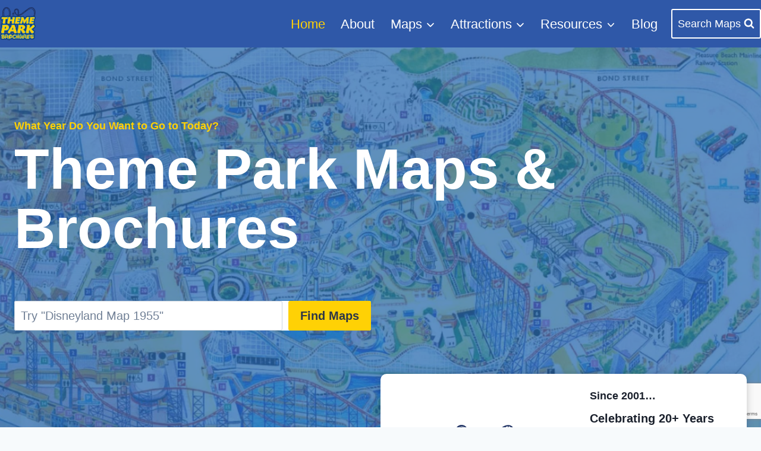

--- FILE ---
content_type: text/html; charset=UTF-8
request_url: https://www.themeparkbrochures.net/
body_size: 32916
content:
<!doctype html>
<html lang="en-US" prefix="og: https://ogp.me/ns#" class="no-js" itemtype="https://schema.org/WebPage" itemscope>
<head>
	<meta charset="UTF-8">
	<meta name="viewport" content="width=device-width, initial-scale=1, minimum-scale=1">
		<style>img:is([sizes="auto" i], [sizes^="auto," i]) { contain-intrinsic-size: 3000px 1500px }</style>
	
<!-- Search Engine Optimization by Rank Math PRO - https://rankmath.com/ -->
<title>Theme Park Maps &amp; Brochures (1913 - 2025) | ThemeParkBrochures.net</title>
<link crossorigin data-rocket-preconnect href="https://scripts.clarity.ms" rel="preconnect">
<link crossorigin data-rocket-preconnect href="https://assets.pinterest.com" rel="preconnect">
<link crossorigin data-rocket-preconnect href="https://faves.grow.me" rel="preconnect">
<link crossorigin data-rocket-preconnect href="https://www.clarity.ms" rel="preconnect">
<link crossorigin data-rocket-preconnect href="https://scripts.mediavine.com" rel="preconnect">
<link crossorigin data-rocket-preconnect href="https://www.googletagmanager.com" rel="preconnect">
<link crossorigin data-rocket-preconnect href="https://www.google.com" rel="preconnect"><link rel="preload" data-rocket-preload as="image" href="https://www.themeparkbrochures.net/wp-content/uploads/2024/04/Blackpool-Pleasure-Beach-Map-2003.webp" fetchpriority="high">
<meta name="description" content="Since 2001: theme park maps, zoo maps, water park maps, aquarium maps, &amp; brochures. Free downloads. Or print, for that vintage park map feel!"/>
<meta name="robots" content="follow, index, max-snippet:-1, max-video-preview:-1, max-image-preview:large"/>
<link rel="canonical" href="https://www.themeparkbrochures.net/" />
<meta property="og:locale" content="en_US" />
<meta property="og:type" content="website" />
<meta property="og:title" content="Theme Park Maps &amp; Brochures (1913 - 2025) | ThemeParkBrochures.net" />
<meta property="og:description" content="Since 2001: theme park maps, zoo maps, water park maps, aquarium maps, &amp; brochures. Free downloads. Or print, for that vintage park map feel!" />
<meta property="og:url" content="https://www.themeparkbrochures.net/" />
<meta property="og:site_name" content="Theme Park Brochures" />
<meta property="og:updated_time" content="2024-12-07T14:20:37-07:00" />
<meta property="og:image" content="https://www.themeparkbrochures.net/wp-content/uploads/2024/07/themeparkbrochures.net-homepage-hero.webp" />
<meta property="og:image:secure_url" content="https://www.themeparkbrochures.net/wp-content/uploads/2024/07/themeparkbrochures.net-homepage-hero.webp" />
<meta property="og:image:width" content="1280" />
<meta property="og:image:height" content="720" />
<meta property="og:image:alt" content="theme park maps" />
<meta property="og:image:type" content="image/webp" />
<meta property="article:published_time" content="2023-02-17T15:51:42-07:00" />
<meta property="article:modified_time" content="2024-12-07T14:20:37-07:00" />
<meta name="twitter:card" content="summary_large_image" />
<meta name="twitter:title" content="Theme Park Maps &amp; Brochures (1913 - 2025) | ThemeParkBrochures.net" />
<meta name="twitter:description" content="Since 2001: theme park maps, zoo maps, water park maps, aquarium maps, &amp; brochures. Free downloads. Or print, for that vintage park map feel!" />
<meta name="twitter:image" content="https://www.themeparkbrochures.net/wp-content/uploads/2024/07/themeparkbrochures.net-homepage-hero.webp" />
<meta name="twitter:label1" content="Written by" />
<meta name="twitter:data1" content="Rhett C" />
<meta name="twitter:label2" content="Time to read" />
<meta name="twitter:data2" content="1 minute" />
<script type="application/ld+json" class="rank-math-schema-pro">{"@context":"https://schema.org","@graph":[{"@type":["Person","Organization"],"@id":"https://www.themeparkbrochures.net/#person","name":"Theme Park Brochures","logo":{"@type":"ImageObject","@id":"https://www.themeparkbrochures.net/#logo","url":"https://www.themeparkbrochures.net/wp-content/uploads/2015/11/logo.png","contentUrl":"https://www.themeparkbrochures.net/wp-content/uploads/2015/11/logo.png","caption":"Theme Park Brochures","inLanguage":"en-US"},"image":{"@type":"ImageObject","@id":"https://www.themeparkbrochures.net/#logo","url":"https://www.themeparkbrochures.net/wp-content/uploads/2015/11/logo.png","contentUrl":"https://www.themeparkbrochures.net/wp-content/uploads/2015/11/logo.png","caption":"Theme Park Brochures","inLanguage":"en-US"}},{"@type":"WebSite","@id":"https://www.themeparkbrochures.net/#website","url":"https://www.themeparkbrochures.net","name":"Theme Park Brochures","publisher":{"@id":"https://www.themeparkbrochures.net/#person"},"inLanguage":"en-US","potentialAction":{"@type":"SearchAction","target":"https://www.themeparkbrochures.net/?s={search_term_string}","query-input":"required name=search_term_string"}},{"@type":"ImageObject","@id":"https://www.themeparkbrochures.net/wp-content/uploads/2024/07/themeparkbrochures.net-homepage-hero.webp","url":"https://www.themeparkbrochures.net/wp-content/uploads/2024/07/themeparkbrochures.net-homepage-hero.webp","width":"1280","height":"720","caption":"theme park maps","inLanguage":"en-US"},{"@type":"WebPage","@id":"https://www.themeparkbrochures.net/#webpage","url":"https://www.themeparkbrochures.net/","name":"Theme Park Maps &amp; Brochures (1913 - 2025) | ThemeParkBrochures.net","datePublished":"2023-02-17T15:51:42-07:00","dateModified":"2024-12-07T14:20:37-07:00","about":{"@id":"https://www.themeparkbrochures.net/#person"},"isPartOf":{"@id":"https://www.themeparkbrochures.net/#website"},"primaryImageOfPage":{"@id":"https://www.themeparkbrochures.net/wp-content/uploads/2024/07/themeparkbrochures.net-homepage-hero.webp"},"inLanguage":"en-US"},{"@type":"Person","@id":"https://www.themeparkbrochures.net/author/themeparknet/","name":"Rhett C","url":"https://www.themeparkbrochures.net/author/themeparknet/","image":{"@type":"ImageObject","@id":"https://secure.gravatar.com/avatar/871f6a739d7655ae12b34f35509cd924fda7b73fe576c8863b60d3732dfdd98a?s=96&amp;d=mm&amp;r=g","url":"https://secure.gravatar.com/avatar/871f6a739d7655ae12b34f35509cd924fda7b73fe576c8863b60d3732dfdd98a?s=96&amp;d=mm&amp;r=g","caption":"Rhett C","inLanguage":"en-US"}},{"@type":"Article","headline":"Theme Park Maps &amp; Brochures (1913 - 2025) | ThemeParkBrochures.net","keywords":"theme park maps","datePublished":"2023-02-17T15:51:42-07:00","dateModified":"2024-12-07T14:20:37-07:00","author":{"@id":"https://www.themeparkbrochures.net/author/themeparknet/","name":"Rhett C"},"publisher":{"@id":"https://www.themeparkbrochures.net/#person"},"description":"Since 2001: theme park maps, zoo maps, water park maps, aquarium maps, &amp; brochures. Free downloads. Or print, for that vintage park map feel!","name":"Theme Park Maps &amp; Brochures (1913 - 2025) | ThemeParkBrochures.net","@id":"https://www.themeparkbrochures.net/#richSnippet","isPartOf":{"@id":"https://www.themeparkbrochures.net/#webpage"},"image":{"@id":"https://www.themeparkbrochures.net/wp-content/uploads/2024/07/themeparkbrochures.net-homepage-hero.webp"},"inLanguage":"en-US","mainEntityOfPage":{"@id":"https://www.themeparkbrochures.net/#webpage"}}]}</script>
<!-- /Rank Math WordPress SEO plugin -->

<link rel='dns-prefetch' href='//scripts.mediavine.com' />
<link rel='dns-prefetch' href='//www.google.com' />

<link rel="alternate" type="application/rss+xml" title="ThemeParkBrochures.net &raquo; Feed" href="https://www.themeparkbrochures.net/feed/" />
<link rel="alternate" type="application/rss+xml" title="ThemeParkBrochures.net &raquo; Comments Feed" href="https://www.themeparkbrochures.net/comments/feed/" />
			<script>document.documentElement.classList.remove( 'no-js' );</script>
			<link rel="alternate" type="application/rss+xml" title="ThemeParkBrochures.net &raquo; Stories Feed" href="https://www.themeparkbrochures.net/web-stories/feed/"><style id='wp-emoji-styles-inline-css'>

	img.wp-smiley, img.emoji {
		display: inline !important;
		border: none !important;
		box-shadow: none !important;
		height: 1em !important;
		width: 1em !important;
		margin: 0 0.07em !important;
		vertical-align: -0.1em !important;
		background: none !important;
		padding: 0 !important;
	}
</style>
<link rel='stylesheet' id='wp-block-library-css' href='https://www.themeparkbrochures.net/wp-includes/css/dist/block-library/style.min.css?ver=6.8.3' media='all' />
<style id='classic-theme-styles-inline-css'>
/*! This file is auto-generated */
.wp-block-button__link{color:#fff;background-color:#32373c;border-radius:9999px;box-shadow:none;text-decoration:none;padding:calc(.667em + 2px) calc(1.333em + 2px);font-size:1.125em}.wp-block-file__button{background:#32373c;color:#fff;text-decoration:none}
</style>
<style id='global-styles-inline-css'>
:root{--wp--preset--aspect-ratio--square: 1;--wp--preset--aspect-ratio--4-3: 4/3;--wp--preset--aspect-ratio--3-4: 3/4;--wp--preset--aspect-ratio--3-2: 3/2;--wp--preset--aspect-ratio--2-3: 2/3;--wp--preset--aspect-ratio--16-9: 16/9;--wp--preset--aspect-ratio--9-16: 9/16;--wp--preset--color--black: #000000;--wp--preset--color--cyan-bluish-gray: #abb8c3;--wp--preset--color--white: #ffffff;--wp--preset--color--pale-pink: #f78da7;--wp--preset--color--vivid-red: #cf2e2e;--wp--preset--color--luminous-vivid-orange: #ff6900;--wp--preset--color--luminous-vivid-amber: #fcb900;--wp--preset--color--light-green-cyan: #7bdcb5;--wp--preset--color--vivid-green-cyan: #00d084;--wp--preset--color--pale-cyan-blue: #8ed1fc;--wp--preset--color--vivid-cyan-blue: #0693e3;--wp--preset--color--vivid-purple: #9b51e0;--wp--preset--color--theme-palette-1: var(--global-palette1);--wp--preset--color--theme-palette-2: var(--global-palette2);--wp--preset--color--theme-palette-3: var(--global-palette3);--wp--preset--color--theme-palette-4: var(--global-palette4);--wp--preset--color--theme-palette-5: var(--global-palette5);--wp--preset--color--theme-palette-6: var(--global-palette6);--wp--preset--color--theme-palette-7: var(--global-palette7);--wp--preset--color--theme-palette-8: var(--global-palette8);--wp--preset--color--theme-palette-9: var(--global-palette9);--wp--preset--gradient--vivid-cyan-blue-to-vivid-purple: linear-gradient(135deg,rgba(6,147,227,1) 0%,rgb(155,81,224) 100%);--wp--preset--gradient--light-green-cyan-to-vivid-green-cyan: linear-gradient(135deg,rgb(122,220,180) 0%,rgb(0,208,130) 100%);--wp--preset--gradient--luminous-vivid-amber-to-luminous-vivid-orange: linear-gradient(135deg,rgba(252,185,0,1) 0%,rgba(255,105,0,1) 100%);--wp--preset--gradient--luminous-vivid-orange-to-vivid-red: linear-gradient(135deg,rgba(255,105,0,1) 0%,rgb(207,46,46) 100%);--wp--preset--gradient--very-light-gray-to-cyan-bluish-gray: linear-gradient(135deg,rgb(238,238,238) 0%,rgb(169,184,195) 100%);--wp--preset--gradient--cool-to-warm-spectrum: linear-gradient(135deg,rgb(74,234,220) 0%,rgb(151,120,209) 20%,rgb(207,42,186) 40%,rgb(238,44,130) 60%,rgb(251,105,98) 80%,rgb(254,248,76) 100%);--wp--preset--gradient--blush-light-purple: linear-gradient(135deg,rgb(255,206,236) 0%,rgb(152,150,240) 100%);--wp--preset--gradient--blush-bordeaux: linear-gradient(135deg,rgb(254,205,165) 0%,rgb(254,45,45) 50%,rgb(107,0,62) 100%);--wp--preset--gradient--luminous-dusk: linear-gradient(135deg,rgb(255,203,112) 0%,rgb(199,81,192) 50%,rgb(65,88,208) 100%);--wp--preset--gradient--pale-ocean: linear-gradient(135deg,rgb(255,245,203) 0%,rgb(182,227,212) 50%,rgb(51,167,181) 100%);--wp--preset--gradient--electric-grass: linear-gradient(135deg,rgb(202,248,128) 0%,rgb(113,206,126) 100%);--wp--preset--gradient--midnight: linear-gradient(135deg,rgb(2,3,129) 0%,rgb(40,116,252) 100%);--wp--preset--font-size--small: var(--global-font-size-small);--wp--preset--font-size--medium: var(--global-font-size-medium);--wp--preset--font-size--large: var(--global-font-size-large);--wp--preset--font-size--x-large: 42px;--wp--preset--font-size--larger: var(--global-font-size-larger);--wp--preset--font-size--xxlarge: var(--global-font-size-xxlarge);--wp--preset--spacing--20: 0.44rem;--wp--preset--spacing--30: 0.67rem;--wp--preset--spacing--40: 1rem;--wp--preset--spacing--50: 1.5rem;--wp--preset--spacing--60: 2.25rem;--wp--preset--spacing--70: 3.38rem;--wp--preset--spacing--80: 5.06rem;--wp--preset--shadow--natural: 6px 6px 9px rgba(0, 0, 0, 0.2);--wp--preset--shadow--deep: 12px 12px 50px rgba(0, 0, 0, 0.4);--wp--preset--shadow--sharp: 6px 6px 0px rgba(0, 0, 0, 0.2);--wp--preset--shadow--outlined: 6px 6px 0px -3px rgba(255, 255, 255, 1), 6px 6px rgba(0, 0, 0, 1);--wp--preset--shadow--crisp: 6px 6px 0px rgba(0, 0, 0, 1);}:where(.is-layout-flex){gap: 0.5em;}:where(.is-layout-grid){gap: 0.5em;}body .is-layout-flex{display: flex;}.is-layout-flex{flex-wrap: wrap;align-items: center;}.is-layout-flex > :is(*, div){margin: 0;}body .is-layout-grid{display: grid;}.is-layout-grid > :is(*, div){margin: 0;}:where(.wp-block-columns.is-layout-flex){gap: 2em;}:where(.wp-block-columns.is-layout-grid){gap: 2em;}:where(.wp-block-post-template.is-layout-flex){gap: 1.25em;}:where(.wp-block-post-template.is-layout-grid){gap: 1.25em;}.has-black-color{color: var(--wp--preset--color--black) !important;}.has-cyan-bluish-gray-color{color: var(--wp--preset--color--cyan-bluish-gray) !important;}.has-white-color{color: var(--wp--preset--color--white) !important;}.has-pale-pink-color{color: var(--wp--preset--color--pale-pink) !important;}.has-vivid-red-color{color: var(--wp--preset--color--vivid-red) !important;}.has-luminous-vivid-orange-color{color: var(--wp--preset--color--luminous-vivid-orange) !important;}.has-luminous-vivid-amber-color{color: var(--wp--preset--color--luminous-vivid-amber) !important;}.has-light-green-cyan-color{color: var(--wp--preset--color--light-green-cyan) !important;}.has-vivid-green-cyan-color{color: var(--wp--preset--color--vivid-green-cyan) !important;}.has-pale-cyan-blue-color{color: var(--wp--preset--color--pale-cyan-blue) !important;}.has-vivid-cyan-blue-color{color: var(--wp--preset--color--vivid-cyan-blue) !important;}.has-vivid-purple-color{color: var(--wp--preset--color--vivid-purple) !important;}.has-black-background-color{background-color: var(--wp--preset--color--black) !important;}.has-cyan-bluish-gray-background-color{background-color: var(--wp--preset--color--cyan-bluish-gray) !important;}.has-white-background-color{background-color: var(--wp--preset--color--white) !important;}.has-pale-pink-background-color{background-color: var(--wp--preset--color--pale-pink) !important;}.has-vivid-red-background-color{background-color: var(--wp--preset--color--vivid-red) !important;}.has-luminous-vivid-orange-background-color{background-color: var(--wp--preset--color--luminous-vivid-orange) !important;}.has-luminous-vivid-amber-background-color{background-color: var(--wp--preset--color--luminous-vivid-amber) !important;}.has-light-green-cyan-background-color{background-color: var(--wp--preset--color--light-green-cyan) !important;}.has-vivid-green-cyan-background-color{background-color: var(--wp--preset--color--vivid-green-cyan) !important;}.has-pale-cyan-blue-background-color{background-color: var(--wp--preset--color--pale-cyan-blue) !important;}.has-vivid-cyan-blue-background-color{background-color: var(--wp--preset--color--vivid-cyan-blue) !important;}.has-vivid-purple-background-color{background-color: var(--wp--preset--color--vivid-purple) !important;}.has-black-border-color{border-color: var(--wp--preset--color--black) !important;}.has-cyan-bluish-gray-border-color{border-color: var(--wp--preset--color--cyan-bluish-gray) !important;}.has-white-border-color{border-color: var(--wp--preset--color--white) !important;}.has-pale-pink-border-color{border-color: var(--wp--preset--color--pale-pink) !important;}.has-vivid-red-border-color{border-color: var(--wp--preset--color--vivid-red) !important;}.has-luminous-vivid-orange-border-color{border-color: var(--wp--preset--color--luminous-vivid-orange) !important;}.has-luminous-vivid-amber-border-color{border-color: var(--wp--preset--color--luminous-vivid-amber) !important;}.has-light-green-cyan-border-color{border-color: var(--wp--preset--color--light-green-cyan) !important;}.has-vivid-green-cyan-border-color{border-color: var(--wp--preset--color--vivid-green-cyan) !important;}.has-pale-cyan-blue-border-color{border-color: var(--wp--preset--color--pale-cyan-blue) !important;}.has-vivid-cyan-blue-border-color{border-color: var(--wp--preset--color--vivid-cyan-blue) !important;}.has-vivid-purple-border-color{border-color: var(--wp--preset--color--vivid-purple) !important;}.has-vivid-cyan-blue-to-vivid-purple-gradient-background{background: var(--wp--preset--gradient--vivid-cyan-blue-to-vivid-purple) !important;}.has-light-green-cyan-to-vivid-green-cyan-gradient-background{background: var(--wp--preset--gradient--light-green-cyan-to-vivid-green-cyan) !important;}.has-luminous-vivid-amber-to-luminous-vivid-orange-gradient-background{background: var(--wp--preset--gradient--luminous-vivid-amber-to-luminous-vivid-orange) !important;}.has-luminous-vivid-orange-to-vivid-red-gradient-background{background: var(--wp--preset--gradient--luminous-vivid-orange-to-vivid-red) !important;}.has-very-light-gray-to-cyan-bluish-gray-gradient-background{background: var(--wp--preset--gradient--very-light-gray-to-cyan-bluish-gray) !important;}.has-cool-to-warm-spectrum-gradient-background{background: var(--wp--preset--gradient--cool-to-warm-spectrum) !important;}.has-blush-light-purple-gradient-background{background: var(--wp--preset--gradient--blush-light-purple) !important;}.has-blush-bordeaux-gradient-background{background: var(--wp--preset--gradient--blush-bordeaux) !important;}.has-luminous-dusk-gradient-background{background: var(--wp--preset--gradient--luminous-dusk) !important;}.has-pale-ocean-gradient-background{background: var(--wp--preset--gradient--pale-ocean) !important;}.has-electric-grass-gradient-background{background: var(--wp--preset--gradient--electric-grass) !important;}.has-midnight-gradient-background{background: var(--wp--preset--gradient--midnight) !important;}.has-small-font-size{font-size: var(--wp--preset--font-size--small) !important;}.has-medium-font-size{font-size: var(--wp--preset--font-size--medium) !important;}.has-large-font-size{font-size: var(--wp--preset--font-size--large) !important;}.has-x-large-font-size{font-size: var(--wp--preset--font-size--x-large) !important;}
:where(.wp-block-post-template.is-layout-flex){gap: 1.25em;}:where(.wp-block-post-template.is-layout-grid){gap: 1.25em;}
:where(.wp-block-columns.is-layout-flex){gap: 2em;}:where(.wp-block-columns.is-layout-grid){gap: 2em;}
:root :where(.wp-block-pullquote){font-size: 1.5em;line-height: 1.6;}
</style>
<link rel='stylesheet' id='kadence-global-css' href='https://www.themeparkbrochures.net/wp-content/themes/kadence/assets/css/global.min.css?ver=1.3.6' media='all' />
<style id='kadence-global-inline-css'>
/* Kadence Base CSS */
:root{--global-palette1:#2B6CB0;--global-palette2:#215387;--global-palette3:#1A202C;--global-palette4:#2D3748;--global-palette5:#4A5568;--global-palette6:#718096;--global-palette7:#EDF2F7;--global-palette8:#F7FAFC;--global-palette9:#ffffff;--global-palette9rgb:255, 255, 255;--global-palette-highlight:var(--global-palette1);--global-palette-highlight-alt:var(--global-palette2);--global-palette-highlight-alt2:var(--global-palette9);--global-palette-btn-bg:var(--global-palette1);--global-palette-btn-bg-hover:var(--global-palette2);--global-palette-btn:var(--global-palette9);--global-palette-btn-hover:var(--global-palette9);--global-body-font-family:-apple-system,BlinkMacSystemFont,"Segoe UI",Roboto,Oxygen-Sans,Ubuntu,Cantarell,"Helvetica Neue",sans-serif, "Apple Color Emoji", "Segoe UI Emoji", "Segoe UI Symbol";--global-heading-font-family:inherit;--global-primary-nav-font-family:inherit;--global-fallback-font:sans-serif;--global-display-fallback-font:sans-serif;--global-content-width:1290px;--global-content-wide-width:calc(1290px + 230px);--global-content-narrow-width:842px;--global-content-edge-padding:1.5rem;--global-content-boxed-padding:2rem;--global-calc-content-width:calc(1290px - var(--global-content-edge-padding) - var(--global-content-edge-padding) );--wp--style--global--content-size:var(--global-calc-content-width);}.wp-site-blocks{--global-vw:calc( 100vw - ( 0.5 * var(--scrollbar-offset)));}body{background:var(--global-palette8);}body, input, select, optgroup, textarea{font-style:normal;font-weight:400;font-size:19px;line-height:1.6;font-family:var(--global-body-font-family);color:var(--global-palette4);}.content-bg, body.content-style-unboxed .site{background:var(--global-palette9);}h1,h2,h3,h4,h5,h6{font-family:var(--global-heading-font-family);}h1{font-style:normal;font-weight:700;font-size:32px;line-height:1.2;color:var(--global-palette3);}h2{font-style:normal;font-weight:700;font-size:28px;line-height:1.2;color:var(--global-palette3);}h3{font-style:normal;font-weight:700;font-size:24px;line-height:1.2;color:var(--global-palette3);}h4{font-style:normal;font-weight:700;font-size:22px;line-height:1.2;color:var(--global-palette4);}h5{font-weight:700;font-size:20px;line-height:1.5;color:var(--global-palette4);}h6{font-weight:700;font-size:18px;line-height:1.5;color:var(--global-palette5);}.entry-hero h1{font-style:normal;line-height:1.2;}.entry-hero .kadence-breadcrumbs{max-width:1290px;}.site-container, .site-header-row-layout-contained, .site-footer-row-layout-contained, .entry-hero-layout-contained, .comments-area, .alignfull > .wp-block-cover__inner-container, .alignwide > .wp-block-cover__inner-container{max-width:var(--global-content-width);}.content-width-narrow .content-container.site-container, .content-width-narrow .hero-container.site-container{max-width:var(--global-content-narrow-width);}@media all and (min-width: 1520px){.wp-site-blocks .content-container  .alignwide{margin-left:-115px;margin-right:-115px;width:unset;max-width:unset;}}@media all and (min-width: 1102px){.content-width-narrow .wp-site-blocks .content-container .alignwide{margin-left:-130px;margin-right:-130px;width:unset;max-width:unset;}}.content-style-boxed .wp-site-blocks .entry-content .alignwide{margin-left:calc( -1 * var( --global-content-boxed-padding ) );margin-right:calc( -1 * var( --global-content-boxed-padding ) );}.content-area{margin-top:5rem;margin-bottom:5rem;}@media all and (max-width: 1024px){.content-area{margin-top:3rem;margin-bottom:3rem;}}@media all and (max-width: 767px){.content-area{margin-top:2rem;margin-bottom:2rem;}}@media all and (max-width: 1024px){:root{--global-content-boxed-padding:2rem;}}@media all and (max-width: 767px){:root{--global-content-boxed-padding:1.5rem;}}.entry-content-wrap{padding:2rem;}@media all and (max-width: 1024px){.entry-content-wrap{padding:2rem;}}@media all and (max-width: 767px){.entry-content-wrap{padding:1.5rem;}}.entry.single-entry{box-shadow:0px 15px 15px -10px rgba(0,0,0,0.05);}.entry.loop-entry{box-shadow:0px 15px 15px -10px rgba(0,0,0,0.05);}.loop-entry .entry-content-wrap{padding:2rem;}@media all and (max-width: 1024px){.loop-entry .entry-content-wrap{padding:2rem;}}@media all and (max-width: 767px){.loop-entry .entry-content-wrap{padding:1.5rem;}}button, .button, .wp-block-button__link, input[type="button"], input[type="reset"], input[type="submit"], .fl-button, .elementor-button-wrapper .elementor-button, .wc-block-components-checkout-place-order-button, .wc-block-cart__submit{box-shadow:0px 0px 0px -7px rgba(0,0,0,0);}button:hover, button:focus, button:active, .button:hover, .button:focus, .button:active, .wp-block-button__link:hover, .wp-block-button__link:focus, .wp-block-button__link:active, input[type="button"]:hover, input[type="button"]:focus, input[type="button"]:active, input[type="reset"]:hover, input[type="reset"]:focus, input[type="reset"]:active, input[type="submit"]:hover, input[type="submit"]:focus, input[type="submit"]:active, .elementor-button-wrapper .elementor-button:hover, .elementor-button-wrapper .elementor-button:focus, .elementor-button-wrapper .elementor-button:active, .wc-block-cart__submit:hover{box-shadow:0px 15px 25px -7px rgba(0,0,0,0.1);}.kb-button.kb-btn-global-outline.kb-btn-global-inherit{padding-top:calc(px - 2px);padding-right:calc(px - 2px);padding-bottom:calc(px - 2px);padding-left:calc(px - 2px);}@media all and (min-width: 1025px){.transparent-header .entry-hero .entry-hero-container-inner{padding-top:80px;}}@media all and (max-width: 1024px){.mobile-transparent-header .entry-hero .entry-hero-container-inner{padding-top:80px;}}@media all and (max-width: 767px){.mobile-transparent-header .entry-hero .entry-hero-container-inner{padding-top:80px;}}.entry-hero.page-hero-section .entry-header{min-height:200px;}
/* Kadence Header CSS */
@media all and (max-width: 1024px){.mobile-transparent-header #masthead{position:absolute;left:0px;right:0px;z-index:100;}.kadence-scrollbar-fixer.mobile-transparent-header #masthead{right:var(--scrollbar-offset,0);}.mobile-transparent-header #masthead, .mobile-transparent-header .site-top-header-wrap .site-header-row-container-inner, .mobile-transparent-header .site-main-header-wrap .site-header-row-container-inner, .mobile-transparent-header .site-bottom-header-wrap .site-header-row-container-inner{background:transparent;}.site-header-row-tablet-layout-fullwidth, .site-header-row-tablet-layout-standard{padding:0px;}}@media all and (min-width: 1025px){.transparent-header #masthead{position:absolute;left:0px;right:0px;z-index:100;}.transparent-header.kadence-scrollbar-fixer #masthead{right:var(--scrollbar-offset,0);}.transparent-header #masthead, .transparent-header .site-top-header-wrap .site-header-row-container-inner, .transparent-header .site-main-header-wrap .site-header-row-container-inner, .transparent-header .site-bottom-header-wrap .site-header-row-container-inner{background:transparent;}}.site-branding a.brand img{max-width:60px;}.site-branding a.brand img.svg-logo-image{width:60px;}@media all and (max-width: 1024px){.site-branding a.brand img{max-width:30px;}.site-branding a.brand img.svg-logo-image{width:30px;}}@media all and (max-width: 767px){.site-branding a.brand img{max-width:60px;}.site-branding a.brand img.svg-logo-image{width:60px;}}.site-branding{padding:0px 0px 0px 0px;}@media all and (max-width: 767px){.site-branding{padding:0px 0px 0px 0px;}}#masthead, #masthead .kadence-sticky-header.item-is-fixed:not(.item-at-start):not(.site-header-row-container):not(.site-main-header-wrap), #masthead .kadence-sticky-header.item-is-fixed:not(.item-at-start) > .site-header-row-container-inner{background:#ffffff;}.site-main-header-wrap .site-header-row-container-inner{background:#2f58a8;}.site-main-header-inner-wrap{min-height:80px;}.site-main-header-wrap .site-header-row-container-inner>.site-container{padding:0px 0px 0px 0px;}.header-navigation[class*="header-navigation-style-underline"] .header-menu-container.primary-menu-container>ul>li>a:after{width:calc( 100% - 1.2em);}.main-navigation .primary-menu-container > ul > li.menu-item > a{padding-left:calc(1.2em / 2);padding-right:calc(1.2em / 2);padding-top:0.6em;padding-bottom:0.6em;color:var(--global-palette9);}.main-navigation .primary-menu-container > ul > li.menu-item .dropdown-nav-special-toggle{right:calc(1.2em / 2);}.main-navigation .primary-menu-container > ul li.menu-item > a{font-style:normal;font-size:22px;}.main-navigation .primary-menu-container > ul > li.menu-item > a:hover{color:#ffd105;}.main-navigation .primary-menu-container > ul > li.menu-item.current-menu-item > a{color:#ffd105;}.header-navigation .header-menu-container ul ul.sub-menu, .header-navigation .header-menu-container ul ul.submenu{background:var(--global-palette3);box-shadow:0px 2px 13px 0px rgba(0,0,0,0.1);}.header-navigation .header-menu-container ul ul li.menu-item, .header-menu-container ul.menu > li.kadence-menu-mega-enabled > ul > li.menu-item > a{border-bottom:1px solid rgba(255,255,255,0.1);}.header-navigation .header-menu-container ul ul li.menu-item > a{width:200px;padding-top:1em;padding-bottom:1em;color:var(--global-palette8);font-style:normal;font-size:18px;}.header-navigation .header-menu-container ul ul li.menu-item > a:hover{color:var(--global-palette9);background:var(--global-palette4);}.header-navigation .header-menu-container ul ul li.menu-item.current-menu-item > a{color:var(--global-palette9);background:var(--global-palette4);}.mobile-toggle-open-container .menu-toggle-open, .mobile-toggle-open-container .menu-toggle-open:focus{color:var(--global-palette9);padding:0.4em 0.6em 0.4em 0.6em;font-size:14px;}.mobile-toggle-open-container .menu-toggle-open.menu-toggle-style-bordered{border:1px solid currentColor;}.mobile-toggle-open-container .menu-toggle-open .menu-toggle-icon{font-size:34px;}.mobile-toggle-open-container .menu-toggle-open:hover, .mobile-toggle-open-container .menu-toggle-open:focus-visible{color:var(--global-palette9);}.mobile-navigation ul li{font-style:normal;font-size:18px;}.mobile-navigation ul li a{padding-top:1em;padding-bottom:1em;}.mobile-navigation ul li > a, .mobile-navigation ul li.menu-item-has-children > .drawer-nav-drop-wrap{color:var(--global-palette8);}.mobile-navigation ul li.current-menu-item > a, .mobile-navigation ul li.current-menu-item.menu-item-has-children > .drawer-nav-drop-wrap{color:var(--global-palette-highlight);}.mobile-navigation ul li.menu-item-has-children .drawer-nav-drop-wrap, .mobile-navigation ul li:not(.menu-item-has-children) a{border-bottom:1px solid rgba(255,255,255,0.1);}.mobile-navigation:not(.drawer-navigation-parent-toggle-true) ul li.menu-item-has-children .drawer-nav-drop-wrap button{border-left:1px solid rgba(255,255,255,0.1);}#mobile-drawer .drawer-header .drawer-toggle{padding:0.6em 0.15em 0.6em 0.15em;font-size:24px;}.search-toggle-open-container .search-toggle-open{color:var(--global-palette9);font-style:normal;font-weight:500;}.search-toggle-open-container .search-toggle-open.search-toggle-style-bordered{border:2px solid currentColor;}.search-toggle-open-container .search-toggle-open .search-toggle-icon{font-size:1em;}.search-toggle-open-container .search-toggle-open:hover, .search-toggle-open-container .search-toggle-open:focus{color:var(--global-palette9);}#search-drawer .drawer-inner{background:rgba(9, 12, 16, 0.97);}
/* Kadence Footer CSS */
.site-middle-footer-inner-wrap{padding-top:30px;padding-bottom:30px;grid-column-gap:30px;grid-row-gap:30px;}.site-middle-footer-inner-wrap .widget{margin-bottom:30px;}.site-middle-footer-inner-wrap .site-footer-section:not(:last-child):after{right:calc(-30px / 2);}.site-bottom-footer-inner-wrap{padding-top:30px;padding-bottom:30px;grid-column-gap:30px;}.site-bottom-footer-inner-wrap .widget{margin-bottom:30px;}.site-bottom-footer-inner-wrap .site-footer-section:not(:last-child):after{right:calc(-30px / 2);}
</style>
<link rel='stylesheet' id='kadence-simplelightbox-css-css' href='https://www.themeparkbrochures.net/wp-content/themes/kadence/assets/css/simplelightbox.min.css?ver=1.3.6' media='all' />
<link rel='stylesheet' id='kadence-header-css' href='https://www.themeparkbrochures.net/wp-content/themes/kadence/assets/css/header.min.css?ver=1.3.6' media='all' />
<link rel='stylesheet' id='kadence-content-css' href='https://www.themeparkbrochures.net/wp-content/themes/kadence/assets/css/content.min.css?ver=1.3.6' media='all' />
<link rel='stylesheet' id='kadence-footer-css' href='https://www.themeparkbrochures.net/wp-content/themes/kadence/assets/css/footer.min.css?ver=1.3.6' media='all' />
<link data-minify="1" rel='stylesheet' id='kadence-blocks-rowlayout-css' href='https://www.themeparkbrochures.net/wp-content/cache/min/1/wp-content/plugins/kadence-blocks/dist/style-blocks-rowlayout.css?ver=1759719807' media='all' />
<link data-minify="1" rel='stylesheet' id='kadence-blocks-column-css' href='https://www.themeparkbrochures.net/wp-content/cache/min/1/wp-content/plugins/kadence-blocks/dist/style-blocks-column.css?ver=1759719807' media='all' />
<style id='kadence-blocks-advancedheading-inline-css'>
.wp-block-kadence-advancedheading mark{background:transparent;border-style:solid;border-width:0}.wp-block-kadence-advancedheading mark.kt-highlight{color:#f76a0c;}.kb-adv-heading-icon{display: inline-flex;justify-content: center;align-items: center;} .is-layout-constrained > .kb-advanced-heading-link {display: block;}.single-content .kadence-advanced-heading-wrapper h1, .single-content .kadence-advanced-heading-wrapper h2, .single-content .kadence-advanced-heading-wrapper h3, .single-content .kadence-advanced-heading-wrapper h4, .single-content .kadence-advanced-heading-wrapper h5, .single-content .kadence-advanced-heading-wrapper h6 {margin: 1.5em 0 .5em;}.single-content .kadence-advanced-heading-wrapper+* { margin-top:0;}.kb-screen-reader-text{position:absolute;width:1px;height:1px;padding:0;margin:-1px;overflow:hidden;clip:rect(0,0,0,0);}
</style>
<link data-minify="1" rel='stylesheet' id='kadence-blocks-image-css' href='https://www.themeparkbrochures.net/wp-content/cache/min/1/wp-content/plugins/kadence-blocks/dist/style-blocks-image.css?ver=1759719813' media='all' />
<link data-minify="1" rel='stylesheet' id='kadence-blocks-infobox-css' href='https://www.themeparkbrochures.net/wp-content/cache/min/1/wp-content/plugins/kadence-blocks/dist/style-blocks-infobox.css?ver=1759719935' media='all' />
<link data-minify="1" rel='stylesheet' id='kadence-blocks-advancedbtn-css' href='https://www.themeparkbrochures.net/wp-content/cache/min/1/wp-content/plugins/kadence-blocks/dist/style-blocks-advancedbtn.css?ver=1759719935' media='all' />
<link rel='stylesheet' id='kadence-rankmath-css' href='https://www.themeparkbrochures.net/wp-content/themes/kadence/assets/css/rankmath.min.css?ver=1.3.6' media='all' />
<style id='kadence-blocks-global-variables-inline-css'>
:root {--global-kb-font-size-sm:clamp(0.8rem, 0.73rem + 0.217vw, 0.9rem);--global-kb-font-size-md:clamp(1.1rem, 0.995rem + 0.326vw, 1.25rem);--global-kb-font-size-lg:clamp(1.75rem, 1.576rem + 0.543vw, 2rem);--global-kb-font-size-xl:clamp(2.25rem, 1.728rem + 1.63vw, 3rem);--global-kb-font-size-xxl:clamp(2.5rem, 1.456rem + 3.26vw, 4rem);--global-kb-font-size-xxxl:clamp(2.75rem, 0.489rem + 7.065vw, 6rem);}
</style>
<style id='kadence_blocks_css-inline-css'>
.kb-row-layout-id1007008_b5594d-4d > .kt-row-column-wrap{align-content:center;}:where(.kb-row-layout-id1007008_b5594d-4d > .kt-row-column-wrap) > .wp-block-kadence-column{justify-content:center;}.kb-row-layout-id1007008_b5594d-4d > .kt-row-column-wrap{max-width:var( --global-content-width, 1290px );padding-left:var(--global-content-edge-padding);padding-right:var(--global-content-edge-padding);padding-top:var(--global-kb-spacing-xxl, 5rem);padding-bottom:var(--global-kb-spacing-5xl, 10rem);min-height:700px;grid-template-columns:minmax(0, 1fr);}.kb-row-layout-id1007008_b5594d-4d{background-image:url('https://www.themeparkbrochures.net/wp-content/uploads/2024/04/Blackpool-Pleasure-Beach-Map-2003.webp');background-size:cover;background-position:100% 50%;background-attachment:scroll;background-repeat:no-repeat;}.kb-row-layout-id1007008_b5594d-4d > .kt-row-layout-overlay{opacity:0.75;background-color:var(--global-palette1, #3182CE);}@media all and (max-width: 1024px){.kb-row-layout-id1007008_b5594d-4d > .kt-row-column-wrap{min-height:500px;}}@media all and (max-width: 767px){.kb-row-layout-id1007008_b5594d-4d > .kt-row-column-wrap{padding-top:var(--global-kb-spacing-xxl, 5rem);min-height:400px;grid-template-columns:minmax(0, 1fr);}}.kadence-column1007008_f9124a-7d > .kt-inside-inner-col{column-gap:var(--global-kb-gap-sm, 1rem);}.kadence-column1007008_f9124a-7d > .kt-inside-inner-col{flex-direction:column;}.kadence-column1007008_f9124a-7d > .kt-inside-inner-col > .aligncenter{width:100%;}@media all and (max-width: 1024px){.kadence-column1007008_f9124a-7d > .kt-inside-inner-col{flex-direction:column;justify-content:center;}}@media all and (max-width: 767px){.kadence-column1007008_f9124a-7d > .kt-inside-inner-col{display:flex;flex-direction:column;justify-content:flex-start;}.kt-row-column-wrap > .kadence-column1007008_f9124a-7d{align-self:flex-start;}.kt-inner-column-height-full:not(.kt-has-1-columns) > .wp-block-kadence-column.kadence-column1007008_f9124a-7d{align-self:auto;}.kt-inner-column-height-full:not(.kt-has-1-columns) > .wp-block-kadence-column.kadence-column1007008_f9124a-7d > .kt-inside-inner-col{flex-direction:column;justify-content:flex-start;}}.wp-block-kadence-advancedheading.kt-adv-heading1007008_08a474-c6, .wp-block-kadence-advancedheading.kt-adv-heading1007008_08a474-c6[data-kb-block="kb-adv-heading1007008_08a474-c6"]{color:#ffd105;}.wp-block-kadence-advancedheading.kt-adv-heading1007008_08a474-c6 mark.kt-highlight, .wp-block-kadence-advancedheading.kt-adv-heading1007008_08a474-c6[data-kb-block="kb-adv-heading1007008_08a474-c6"] mark.kt-highlight{color:var(--global-palette9, #ffffff);background:#ffd105;-webkit-box-decoration-break:clone;box-decoration-break:clone;}.wp-block-kadence-advancedheading.kt-adv-heading1007008_d51f23-35, .wp-block-kadence-advancedheading.kt-adv-heading1007008_d51f23-35[data-kb-block="kb-adv-heading1007008_d51f23-35"]{font-size:var(--global-kb-font-size-xxxl, 5rem);line-height:1.05em;color:#ffffff;}.wp-block-kadence-advancedheading.kt-adv-heading1007008_d51f23-35 mark.kt-highlight, .wp-block-kadence-advancedheading.kt-adv-heading1007008_d51f23-35[data-kb-block="kb-adv-heading1007008_d51f23-35"] mark.kt-highlight{color:var(--global-palette9, #ffffff);-webkit-box-decoration-break:clone;box-decoration-break:clone;}@media all and (max-width: 767px){.wp-block-kadence-advancedheading.kt-adv-heading1007008_d51f23-35, .wp-block-kadence-advancedheading.kt-adv-heading1007008_d51f23-35[data-kb-block="kb-adv-heading1007008_d51f23-35"]{font-size:var(--global-kb-font-size-xxxl, 5rem);}}.kb-row-layout-id1007008_860ebc-2f > .kt-row-column-wrap{padding-top:var( --global-kb-row-default-top, var(--global-kb-spacing-sm, 1.5rem) );padding-bottom:var( --global-kb-row-default-bottom, var(--global-kb-spacing-sm, 1.5rem) );grid-template-columns:repeat(2, minmax(0, 1fr));}@media all and (max-width: 767px){.kb-row-layout-id1007008_860ebc-2f > .kt-row-column-wrap{grid-template-columns:minmax(0, 1fr);}}.kadence-column1007008_946829-d1 > .kt-inside-inner-col{column-gap:var(--global-kb-gap-sm, 1rem);}.kadence-column1007008_946829-d1 > .kt-inside-inner-col{flex-direction:column;}.kadence-column1007008_946829-d1 > .kt-inside-inner-col > .aligncenter{width:100%;}@media all and (max-width: 1024px){.kadence-column1007008_946829-d1 > .kt-inside-inner-col{flex-direction:column;justify-content:center;}}@media all and (max-width: 767px){.kadence-column1007008_946829-d1 > .kt-inside-inner-col{flex-direction:column;justify-content:center;}}.kadence-column1007008_586c25-08 > .kt-inside-inner-col{column-gap:var(--global-kb-gap-sm, 1rem);}.kadence-column1007008_586c25-08 > .kt-inside-inner-col{flex-direction:column;}.kadence-column1007008_586c25-08 > .kt-inside-inner-col > .aligncenter{width:100%;}@media all and (max-width: 1024px){.kadence-column1007008_586c25-08 > .kt-inside-inner-col{flex-direction:column;justify-content:center;}}@media all and (max-width: 767px){.kadence-column1007008_586c25-08 > .kt-inside-inner-col{flex-direction:column;justify-content:center;}}.kb-row-layout-wrap.wp-block-kadence-rowlayout.kb-row-layout-id1007008_125945-82{margin-top:-150px;}.kb-row-layout-id1007008_125945-82 > .kt-row-column-wrap{column-gap:var(--global-kb-gap-none, 0rem );max-width:var( --global-content-width, 1290px );padding-left:var(--global-content-edge-padding);padding-right:var(--global-content-edge-padding);padding-top:0px;padding-bottom:0px;grid-template-columns:repeat(2, minmax(0, 1fr));}.kb-row-layout-id1007008_125945-82{z-index:10;position:relative;}@media all and (max-width: 1024px){.kb-row-layout-id1007008_125945-82 > .kt-row-column-wrap{grid-template-columns:minmax(0, 1fr);}}@media all and (max-width: 767px){.kb-row-layout-id1007008_125945-82 > .kt-row-column-wrap{grid-template-columns:minmax(0, 1fr);}}.kadence-column1007008_453797-d6 > .kt-inside-inner-col{column-gap:var(--global-kb-gap-sm, 1rem);}.kadence-column1007008_453797-d6 > .kt-inside-inner-col{flex-direction:column;}.kadence-column1007008_453797-d6 > .kt-inside-inner-col > .aligncenter{width:100%;}@media all and (max-width: 1024px){.kadence-column1007008_453797-d6 > .kt-inside-inner-col{flex-direction:column;justify-content:center;}}@media all and (max-width: 767px){.kadence-column1007008_453797-d6 > .kt-inside-inner-col{flex-direction:column;justify-content:center;}}.kadence-column1007008_110a69-5a > .kt-inside-inner-col{display:flex;}.kadence-column1007008_110a69-5a > .kt-inside-inner-col{column-gap:var(--global-kb-gap-sm, 1rem);}.kadence-column1007008_110a69-5a > .kt-inside-inner-col{flex-direction:row;flex-wrap:wrap;align-items:center;}.kadence-column1007008_110a69-5a > .kt-inside-inner-col > *, .kadence-column1007008_110a69-5a > .kt-inside-inner-col > figure.wp-block-image, .kadence-column1007008_110a69-5a > .kt-inside-inner-col > figure.wp-block-kadence-image{margin-top:0px;margin-bottom:0px;}.kadence-column1007008_110a69-5a > .kt-inside-inner-col > .kb-image-is-ratio-size{flex-grow:1;}@media all and (max-width: 1024px){.kadence-column1007008_110a69-5a > .kt-inside-inner-col{flex-direction:row;flex-wrap:wrap;align-items:center;}}@media all and (min-width: 768px) and (max-width: 1024px){.kadence-column1007008_110a69-5a > .kt-inside-inner-col > *, .kadence-column1007008_110a69-5a > .kt-inside-inner-col > figure.wp-block-image, .kadence-column1007008_110a69-5a > .kt-inside-inner-col > figure.wp-block-kadence-image{margin-top:0px;margin-bottom:0px;}.kadence-column1007008_110a69-5a > .kt-inside-inner-col > .kb-image-is-ratio-size{flex-grow:1;}}@media all and (max-width: 767px){.kadence-column1007008_110a69-5a > .kt-inside-inner-col{flex-direction:row;flex-wrap:wrap;justify-content:flex-start;}.kadence-column1007008_110a69-5a > .kt-inside-inner-col > *, .kadence-column1007008_110a69-5a > .kt-inside-inner-col > figure.wp-block-image, .kadence-column1007008_110a69-5a > .kt-inside-inner-col > figure.wp-block-kadence-image{margin-top:0px;margin-bottom:0px;}.kadence-column1007008_110a69-5a > .kt-inside-inner-col > .kb-image-is-ratio-size{flex-grow:1;}}.kadence-column1007008_4cc13f-84 > .kt-inside-inner-col{padding-top:var(--global-kb-spacing-sm, 1.5rem);padding-right:var(--global-kb-spacing-sm, 1.5rem);padding-bottom:var(--global-kb-spacing-sm, 1.5rem);padding-left:var(--global-kb-spacing-sm, 1.5rem);}.kadence-column1007008_4cc13f-84 > .kt-inside-inner-col{box-shadow:rgba(0, 0, 0, 0.2) 0px 0px 14px 0px;}.kadence-column1007008_4cc13f-84 > .kt-inside-inner-col,.kadence-column1007008_4cc13f-84 > .kt-inside-inner-col:before{border-top-left-radius:10px;border-top-right-radius:10px;border-bottom-right-radius:10px;border-bottom-left-radius:10px;}.kadence-column1007008_4cc13f-84 > .kt-inside-inner-col{column-gap:var(--global-kb-gap-sm, 1rem);}.kadence-column1007008_4cc13f-84 > .kt-inside-inner-col{flex-direction:column;}.kadence-column1007008_4cc13f-84 > .kt-inside-inner-col > .aligncenter{width:100%;}.kadence-column1007008_4cc13f-84 > .kt-inside-inner-col{background-color:var(--global-palette9, #ffffff);}.kadence-column1007008_4cc13f-84{text-align:left;}@media all and (max-width: 1024px){.kadence-column1007008_4cc13f-84 > .kt-inside-inner-col{flex-direction:column;justify-content:center;}}@media all and (max-width: 767px){.kadence-column1007008_4cc13f-84 > .kt-inside-inner-col{flex-direction:column;justify-content:center;}}.kb-row-layout-id1007008_9a0300-76 > .kt-row-column-wrap{padding-top:0px;padding-bottom:0px;grid-template-columns:minmax(0, calc(55% - ((var(--kb-default-row-gutter, var(--global-row-gutter-md, 2rem)) * 1 )/2)))minmax(0, calc(45% - ((var(--kb-default-row-gutter, var(--global-row-gutter-md, 2rem)) * 1 )/2)));}@media all and (max-width: 1024px){.kb-row-layout-id1007008_9a0300-76 > .kt-row-column-wrap{grid-template-columns:minmax(0, 1fr);}}@media all and (max-width: 767px){.kb-row-layout-id1007008_9a0300-76 > .kt-row-column-wrap{grid-template-columns:minmax(0, 1fr);}}.kadence-column1007008_997954-ee > .kt-inside-inner-col{display:flex;}.kadence-column1007008_997954-ee > .kt-inside-inner-col{column-gap:var(--global-kb-gap-sm, 1rem);}.kadence-column1007008_997954-ee > .kt-inside-inner-col{flex-direction:column;justify-content:center;}.kadence-column1007008_997954-ee > .kt-inside-inner-col > .aligncenter{width:100%;}.kt-row-column-wrap > .kadence-column1007008_997954-ee{align-self:center;}.kt-inner-column-height-full:not(.kt-has-1-columns) > .wp-block-kadence-column.kadence-column1007008_997954-ee{align-self:auto;}.kt-inner-column-height-full:not(.kt-has-1-columns) > .wp-block-kadence-column.kadence-column1007008_997954-ee > .kt-inside-inner-col{flex-direction:column;justify-content:center;}@media all and (max-width: 1024px){.kt-row-column-wrap > .kadence-column1007008_997954-ee{align-self:center;}}@media all and (max-width: 1024px){.kt-inner-column-height-full:not(.kt-has-1-columns) > .wp-block-kadence-column.kadence-column1007008_997954-ee{align-self:auto;}}@media all and (max-width: 1024px){.kt-inner-column-height-full:not(.kt-has-1-columns) > .wp-block-kadence-column.kadence-column1007008_997954-ee > .kt-inside-inner-col{flex-direction:column;justify-content:center;}}@media all and (max-width: 1024px){.kadence-column1007008_997954-ee > .kt-inside-inner-col{flex-direction:column;justify-content:center;}}@media all and (max-width: 767px){.kt-row-column-wrap > .kadence-column1007008_997954-ee{align-self:center;}.kt-inner-column-height-full:not(.kt-has-1-columns) > .wp-block-kadence-column.kadence-column1007008_997954-ee{align-self:auto;}.kt-inner-column-height-full:not(.kt-has-1-columns) > .wp-block-kadence-column.kadence-column1007008_997954-ee > .kt-inside-inner-col{flex-direction:column;justify-content:center;}.kadence-column1007008_997954-ee > .kt-inside-inner-col{flex-direction:column;justify-content:center;}}.kb-image1007008_a93966-cb .kb-image-has-overlay:after{opacity:0.3;}.kadence-column1007008_61aeb8-ea > .kt-inside-inner-col{column-gap:var(--global-kb-gap-sm, 1rem);}.kadence-column1007008_61aeb8-ea > .kt-inside-inner-col{flex-direction:column;}.kadence-column1007008_61aeb8-ea > .kt-inside-inner-col > .aligncenter{width:100%;}@media all and (max-width: 1024px){.kadence-column1007008_61aeb8-ea > .kt-inside-inner-col{flex-direction:column;justify-content:center;}}@media all and (max-width: 767px){.kadence-column1007008_61aeb8-ea > .kt-inside-inner-col{flex-direction:column;justify-content:center;}}.wp-block-kadence-advancedheading.kt-adv-heading1007008_d54f9c-65 mark.kt-highlight, .wp-block-kadence-advancedheading.kt-adv-heading1007008_d54f9c-65[data-kb-block="kb-adv-heading1007008_d54f9c-65"] mark.kt-highlight{-webkit-box-decoration-break:clone;box-decoration-break:clone;}.wp-block-kadence-advancedheading.kt-adv-heading1007008_e68a05-e0 mark.kt-highlight, .wp-block-kadence-advancedheading.kt-adv-heading1007008_e68a05-e0[data-kb-block="kb-adv-heading1007008_e68a05-e0"] mark.kt-highlight{-webkit-box-decoration-break:clone;box-decoration-break:clone;}.wp-block-kadence-advancedheading.kt-adv-heading1007008_c41164-7b mark.kt-highlight, .wp-block-kadence-advancedheading.kt-adv-heading1007008_c41164-7b[data-kb-block="kb-adv-heading1007008_c41164-7b"] mark.kt-highlight{-webkit-box-decoration-break:clone;box-decoration-break:clone;}.kb-row-layout-id1007008_18a8fc-8a > .kt-row-column-wrap{max-width:var( --global-content-width, 1290px );padding-left:var(--global-content-edge-padding);padding-right:var(--global-content-edge-padding);padding-top:var(--global-kb-spacing-xl, 4rem);padding-bottom:var(--global-kb-spacing-xl, 4rem);grid-template-columns:repeat(2, minmax(0, 1fr));}@media all and (max-width: 1024px){.kb-row-layout-id1007008_18a8fc-8a > .kt-row-column-wrap{grid-template-columns:minmax(0, 1fr);}}@media all and (max-width: 767px){.kb-row-layout-id1007008_18a8fc-8a > .kt-row-column-wrap{grid-template-columns:minmax(0, 1fr);}}.kadence-column1007008_5fdb5f-50 > .kt-inside-inner-col{column-gap:var(--global-kb-gap-sm, 1rem);}.kadence-column1007008_5fdb5f-50 > .kt-inside-inner-col{flex-direction:column;}.kadence-column1007008_5fdb5f-50 > .kt-inside-inner-col > .aligncenter{width:100%;}@media all and (max-width: 1024px){.kadence-column1007008_5fdb5f-50 > .kt-inside-inner-col{flex-direction:column;justify-content:center;}}@media all and (max-width: 767px){.kadence-column1007008_5fdb5f-50 > .kt-inside-inner-col{flex-direction:column;justify-content:center;}}.wp-block-kadence-advancedheading.kt-adv-heading1007008_4517a3-87 mark.kt-highlight, .wp-block-kadence-advancedheading.kt-adv-heading1007008_4517a3-87[data-kb-block="kb-adv-heading1007008_4517a3-87"] mark.kt-highlight{-webkit-box-decoration-break:clone;box-decoration-break:clone;}.wp-block-kadence-advancedheading.kt-adv-heading1007008_adeb78-31 mark.kt-highlight, .wp-block-kadence-advancedheading.kt-adv-heading1007008_adeb78-31[data-kb-block="kb-adv-heading1007008_adeb78-31"] mark.kt-highlight{-webkit-box-decoration-break:clone;box-decoration-break:clone;}@media all and (max-width: 767px){.wp-block-kadence-advancedheading.kt-adv-heading1007008_adeb78-31, .wp-block-kadence-advancedheading.kt-adv-heading1007008_adeb78-31[data-kb-block="kb-adv-heading1007008_adeb78-31"]{font-size:var(--global-kb-font-size-lg, 2rem);}}.wp-block-kadence-column.kb-section-dir-horizontal > .kt-inside-inner-col > .kt-info-box1007008_e08156-bb .kt-blocks-info-box-link-wrap{max-width:unset;}.kt-info-box1007008_e08156-bb .kt-blocks-info-box-link-wrap{border-top-left-radius:0px;border-top-right-radius:0px;border-bottom-right-radius:0px;border-bottom-left-radius:0px;background:var(--global-palette9, #ffffff);padding-top:0px;padding-right:0px;padding-bottom:0px;padding-left:0px;}.kt-info-box1007008_e08156-bb .kt-blocks-info-box-link-wrap:hover{background:var(--global-palette9, #ffffff);}.kt-info-box1007008_e08156-bb.wp-block-kadence-infobox{max-width:100%;}.kt-info-box1007008_e08156-bb .kadence-info-box-image-inner-intrisic-container{max-width:80px;}.kt-info-box1007008_e08156-bb .kadence-info-box-image-inner-intrisic-container .kadence-info-box-image-intrisic{padding-bottom:100%;width:250px;height:0px;max-width:100%;}.kt-info-box1007008_e08156-bb .kadence-info-box-icon-container .kt-info-svg-icon, .kt-info-box1007008_e08156-bb .kt-info-svg-icon-flip, .kt-info-box1007008_e08156-bb .kt-blocks-info-box-number{font-size:50px;}.kt-info-box1007008_e08156-bb .kt-blocks-info-box-media{color:#444444;background:transparent;border-color:#444444;border-radius:200px;overflow:hidden;border-top-width:0px;border-right-width:0px;border-bottom-width:0px;border-left-width:0px;padding-top:0px;padding-right:0px;padding-bottom:0px;padding-left:0px;margin-top:0px;margin-right:40px;margin-bottom:0px;margin-left:0px;}.kt-info-box1007008_e08156-bb .kt-blocks-info-box-link-wrap:hover .kt-blocks-info-box-media{color:#444444;background:transparent;border-color:#444444;}.kt-info-box1007008_e08156-bb .kt-infobox-textcontent h6.kt-blocks-info-box-title{color:var(--global-palette1, #3182CE);padding-top:0px;padding-right:0px;padding-bottom:0px;padding-left:0px;margin-top:5px;margin-right:0px;margin-bottom:10px;margin-left:0px;}.kt-info-box1007008_e08156-bb .kt-infobox-textcontent .kt-blocks-info-box-text{color:var(--global-palette6, #718096);}.kt-info-box1007008_e08156-bb .kt-blocks-info-box-learnmore{background:transparent;border-color:#555555;border-width:0px 0px 0px 0px;padding-top:4px;padding-right:8px;padding-bottom:4px;padding-left:8px;margin-top:10px;margin-right:0px;margin-bottom:10px;margin-left:0px;}.kt-info-box1007008_e08156-bb .kt-blocks-info-box-link-wrap:hover .kt-blocks-info-box-learnmore,.kt-info-box1007008_e08156-bb .kt-blocks-info-box-link-wrap .kt-blocks-info-box-learnmore:focus{color:#ffffff;background:#444444;border-color:#444444;}@media all and (max-width: 767px){.kt-info-box1007008_e08156-bb .kt-blocks-info-box-link-wrap{text-align:left;}}.kadence-column1007008_720efc-ae > .kt-inside-inner-col{column-gap:var(--global-kb-gap-sm, 1rem);}.kadence-column1007008_720efc-ae > .kt-inside-inner-col{flex-direction:column;}.kadence-column1007008_720efc-ae > .kt-inside-inner-col > .aligncenter{width:100%;}@media all and (max-width: 1024px){.kadence-column1007008_720efc-ae > .kt-inside-inner-col{flex-direction:column;justify-content:center;}}@media all and (max-width: 767px){.kadence-column1007008_720efc-ae > .kt-inside-inner-col{flex-direction:column;justify-content:center;}}.wp-block-kadence-advancedheading.kt-adv-heading1007008_6057a0-11 mark.kt-highlight, .wp-block-kadence-advancedheading.kt-adv-heading1007008_6057a0-11[data-kb-block="kb-adv-heading1007008_6057a0-11"] mark.kt-highlight{-webkit-box-decoration-break:clone;box-decoration-break:clone;}.wp-block-kadence-advancedheading.kt-adv-heading1007008_6edf49-04 mark.kt-highlight, .wp-block-kadence-advancedheading.kt-adv-heading1007008_6edf49-04[data-kb-block="kb-adv-heading1007008_6edf49-04"] mark.kt-highlight{color:var(--global-palette3, #1A202C);-webkit-box-decoration-break:clone;box-decoration-break:clone;}.wp-block-kadence-advancedheading.kt-adv-heading1007008_2c2455-4f mark.kt-highlight, .wp-block-kadence-advancedheading.kt-adv-heading1007008_2c2455-4f[data-kb-block="kb-adv-heading1007008_2c2455-4f"] mark.kt-highlight{-webkit-box-decoration-break:clone;box-decoration-break:clone;}.kb-row-layout-id1007008_da5a13-fa > .kt-row-column-wrap{max-width:var( --global-content-width, 1290px );padding-left:var(--global-content-edge-padding);padding-right:var(--global-content-edge-padding);padding-top:var(--global-kb-spacing-xl, 4rem);padding-bottom:var(--global-kb-spacing-xl, 4rem);grid-template-columns:minmax(0, 1fr);}.kb-row-layout-id1007008_da5a13-fa .kt-row-layout-top-sep{height:100px;}@media all and (max-width: 767px){.kb-row-layout-id1007008_da5a13-fa > .kt-row-column-wrap{grid-template-columns:minmax(0, 1fr);}}.kadence-column1007008_dc4cb3-20 > .kt-inside-inner-col{column-gap:var(--global-kb-gap-sm, 1rem);}.kadence-column1007008_dc4cb3-20 > .kt-inside-inner-col{flex-direction:column;}.kadence-column1007008_dc4cb3-20 > .kt-inside-inner-col > .aligncenter{width:100%;}@media all and (max-width: 1024px){.kadence-column1007008_dc4cb3-20 > .kt-inside-inner-col{flex-direction:column;justify-content:center;}}@media all and (max-width: 767px){.kadence-column1007008_dc4cb3-20 > .kt-inside-inner-col{flex-direction:column;justify-content:center;}}.wp-block-kadence-advancedheading.kt-adv-heading1007008_7638f4-21, .wp-block-kadence-advancedheading.kt-adv-heading1007008_7638f4-21[data-kb-block="kb-adv-heading1007008_7638f4-21"]{margin-bottom:2rem;text-align:center;font-size:var(--global-kb-font-size-xl, 3rem);line-height:1.2;font-weight:800;text-transform:uppercase;}.wp-block-kadence-advancedheading.kt-adv-heading1007008_7638f4-21 mark.kt-highlight, .wp-block-kadence-advancedheading.kt-adv-heading1007008_7638f4-21[data-kb-block="kb-adv-heading1007008_7638f4-21"] mark.kt-highlight{-webkit-box-decoration-break:clone;box-decoration-break:clone;}.kb-block-show-more-container1007008_e77905-4a{padding-bottom:var(--global-kb-spacing-xs, 1rem);}.kb-block-show-more-container1007008_e77905-4a > .wp-block-kadence-advancedbtn{margin-top:1em;}.kb-block-show-more-container1007008_e77905-4a > .wp-block-kadence-advancedbtn .kt-btn-wrap:nth-child(2), .kb-block-show-more-container1007008_e77905-4a > .wp-block-kadence-advancedbtn .wp-block-kadence-singlebtn:nth-of-type(2){display:none;}.kb-block-show-more-container1007008_e77905-4a > .wp-block-kadence-column{max-height:140px;overflow-y:hidden;}.kb-block-show-more-container1007008_e77905-4a > .wp-block-kadence-column{-webkit-mask-image:linear-gradient(to bottom, black 70%, transparent 100%);mask-image:linear-gradient(to bottom, black 70%, transparent 100%);}.kb-block-show-more-container1007008_e77905-4a.kb-smc-open > .wp-block-kadence-column{max-height:none;-webkit-mask-image:none;mask-image:none;overflow-y:unset;}.kb-block-show-more-container1007008_e77905-4a.kb-smc-open > .wp-block-kadence-advancedbtn .kt-btn-wrap:nth-child(1), .kb-block-show-more-container1007008_e77905-4a.kb-smc-open > .wp-block-kadence-advancedbtn .wp-block-kadence-singlebtn:nth-of-type(1){display:none;}.kb-block-show-more-container1007008_e77905-4a.kb-smc-open > .wp-block-kadence-advancedbtn .kt-btn-wrap:nth-child(2), .kb-block-show-more-container1007008_e77905-4a.kb-smc-open > .wp-block-kadence-advancedbtn .wp-block-kadence-singlebtn:nth-of-type(2){display:inline-flex;}.kb-block-show-more-container1007008_e77905-4a.kb-smc-open > .wp-block-kadence-advancedbtn.kt-force-btn-fullwidth .kt-btn-wrap:nth-child(2){display:block;}@media all and (max-width: 767px){.kb-block-show-more-container1007008_e77905-4a > .wp-block-kadence-column{max-height:450px;}}.kadence-column1007008_6efde0-b5 > .kt-inside-inner-col{column-gap:var(--global-kb-gap-sm, 1rem);}.kadence-column1007008_6efde0-b5 > .kt-inside-inner-col{flex-direction:column;}.kadence-column1007008_6efde0-b5 > .kt-inside-inner-col > .aligncenter{width:100%;}@media all and (max-width: 1024px){.kadence-column1007008_6efde0-b5 > .kt-inside-inner-col{flex-direction:column;justify-content:center;}}@media all and (max-width: 767px){.kadence-column1007008_6efde0-b5 > .kt-inside-inner-col{flex-direction:column;justify-content:center;}}.kb-row-layout-id1007008_0158c2-57 > .kt-row-column-wrap{column-gap:var(--global-kb-gap-lg, 4rem);padding-top:0px;padding-bottom:0px;}.kb-row-layout-id1007008_0158c2-57 > .kt-row-column-wrap > div:not(.added-for-specificity){grid-column:initial;}.kb-row-layout-id1007008_0158c2-57 > .kt-row-column-wrap{grid-template-columns:repeat(4, minmax(0, 1fr));}@media all and (max-width: 1024px){.kb-row-layout-id1007008_0158c2-57 > .kt-row-column-wrap > div:not(.added-for-specificity){grid-column:initial;}}@media all and (max-width: 1024px){.kb-row-layout-id1007008_0158c2-57 > .kt-row-column-wrap{grid-template-columns:repeat(4, minmax(0, 1fr));}}@media all and (max-width: 767px){.kb-row-layout-id1007008_0158c2-57 > .kt-row-column-wrap > div:not(.added-for-specificity){grid-column:initial;}.kb-row-layout-id1007008_0158c2-57 > .kt-row-column-wrap{grid-template-columns:minmax(0, 1fr);}}.kadence-column1007008_bff6ca-c6 > .kt-inside-inner-col{display:flex;}.kadence-column1007008_bff6ca-c6 > .kt-inside-inner-col{column-gap:var(--global-kb-gap-sm, 1rem);}.kadence-column1007008_bff6ca-c6 > .kt-inside-inner-col{flex-direction:column;justify-content:center;}.kadence-column1007008_bff6ca-c6 > .kt-inside-inner-col > .aligncenter{width:100%;}.kt-row-column-wrap > .kadence-column1007008_bff6ca-c6{align-self:center;}.kt-inner-column-height-full:not(.kt-has-1-columns) > .wp-block-kadence-column.kadence-column1007008_bff6ca-c6{align-self:auto;}.kt-inner-column-height-full:not(.kt-has-1-columns) > .wp-block-kadence-column.kadence-column1007008_bff6ca-c6 > .kt-inside-inner-col{flex-direction:column;justify-content:center;}@media all and (max-width: 1024px){.kt-row-column-wrap > .kadence-column1007008_bff6ca-c6{align-self:center;}}@media all and (max-width: 1024px){.kt-inner-column-height-full:not(.kt-has-1-columns) > .wp-block-kadence-column.kadence-column1007008_bff6ca-c6{align-self:auto;}}@media all and (max-width: 1024px){.kt-inner-column-height-full:not(.kt-has-1-columns) > .wp-block-kadence-column.kadence-column1007008_bff6ca-c6 > .kt-inside-inner-col{flex-direction:column;justify-content:center;}}@media all and (max-width: 1024px){.kadence-column1007008_bff6ca-c6 > .kt-inside-inner-col{flex-direction:column;justify-content:center;}}@media all and (max-width: 767px){.kt-row-column-wrap > .kadence-column1007008_bff6ca-c6{align-self:center;}.kt-inner-column-height-full:not(.kt-has-1-columns) > .wp-block-kadence-column.kadence-column1007008_bff6ca-c6{align-self:auto;}.kt-inner-column-height-full:not(.kt-has-1-columns) > .wp-block-kadence-column.kadence-column1007008_bff6ca-c6 > .kt-inside-inner-col{flex-direction:column;justify-content:center;}.kadence-column1007008_bff6ca-c6 > .kt-inside-inner-col{flex-direction:column;justify-content:center;}}.kb-image1007008_dfb6b6-09 .kb-image-has-overlay:after{opacity:0.3;}.kadence-column1007008_24f58f-d9 > .kt-inside-inner-col{display:flex;}.kadence-column1007008_24f58f-d9 > .kt-inside-inner-col{column-gap:var(--global-kb-gap-sm, 1rem);}.kadence-column1007008_24f58f-d9 > .kt-inside-inner-col{flex-direction:column;justify-content:center;}.kadence-column1007008_24f58f-d9 > .kt-inside-inner-col > .aligncenter{width:100%;}.kt-row-column-wrap > .kadence-column1007008_24f58f-d9{align-self:center;}.kt-inner-column-height-full:not(.kt-has-1-columns) > .wp-block-kadence-column.kadence-column1007008_24f58f-d9{align-self:auto;}.kt-inner-column-height-full:not(.kt-has-1-columns) > .wp-block-kadence-column.kadence-column1007008_24f58f-d9 > .kt-inside-inner-col{flex-direction:column;justify-content:center;}@media all and (max-width: 1024px){.kt-row-column-wrap > .kadence-column1007008_24f58f-d9{align-self:center;}}@media all and (max-width: 1024px){.kt-inner-column-height-full:not(.kt-has-1-columns) > .wp-block-kadence-column.kadence-column1007008_24f58f-d9{align-self:auto;}}@media all and (max-width: 1024px){.kt-inner-column-height-full:not(.kt-has-1-columns) > .wp-block-kadence-column.kadence-column1007008_24f58f-d9 > .kt-inside-inner-col{flex-direction:column;justify-content:center;}}@media all and (max-width: 1024px){.kadence-column1007008_24f58f-d9 > .kt-inside-inner-col{flex-direction:column;justify-content:center;}}@media all and (max-width: 767px){.kt-row-column-wrap > .kadence-column1007008_24f58f-d9{align-self:center;}.kt-inner-column-height-full:not(.kt-has-1-columns) > .wp-block-kadence-column.kadence-column1007008_24f58f-d9{align-self:auto;}.kt-inner-column-height-full:not(.kt-has-1-columns) > .wp-block-kadence-column.kadence-column1007008_24f58f-d9 > .kt-inside-inner-col{flex-direction:column;justify-content:center;}.kadence-column1007008_24f58f-d9 > .kt-inside-inner-col{flex-direction:column;justify-content:center;}}.kb-image1007008_63e33a-a6 .kb-image-has-overlay:after{opacity:0.3;}.kadence-column1007008_4fec80-11 > .kt-inside-inner-col{display:flex;}.kadence-column1007008_4fec80-11 > .kt-inside-inner-col{column-gap:var(--global-kb-gap-sm, 1rem);}.kadence-column1007008_4fec80-11 > .kt-inside-inner-col{flex-direction:column;justify-content:center;}.kadence-column1007008_4fec80-11 > .kt-inside-inner-col > .aligncenter{width:100%;}.kt-row-column-wrap > .kadence-column1007008_4fec80-11{align-self:center;}.kt-inner-column-height-full:not(.kt-has-1-columns) > .wp-block-kadence-column.kadence-column1007008_4fec80-11{align-self:auto;}.kt-inner-column-height-full:not(.kt-has-1-columns) > .wp-block-kadence-column.kadence-column1007008_4fec80-11 > .kt-inside-inner-col{flex-direction:column;justify-content:center;}@media all and (max-width: 1024px){.kt-row-column-wrap > .kadence-column1007008_4fec80-11{align-self:center;}}@media all and (max-width: 1024px){.kt-inner-column-height-full:not(.kt-has-1-columns) > .wp-block-kadence-column.kadence-column1007008_4fec80-11{align-self:auto;}}@media all and (max-width: 1024px){.kt-inner-column-height-full:not(.kt-has-1-columns) > .wp-block-kadence-column.kadence-column1007008_4fec80-11 > .kt-inside-inner-col{flex-direction:column;justify-content:center;}}@media all and (max-width: 1024px){.kadence-column1007008_4fec80-11 > .kt-inside-inner-col{flex-direction:column;justify-content:center;}}@media all and (max-width: 767px){.kt-row-column-wrap > .kadence-column1007008_4fec80-11{align-self:center;}.kt-inner-column-height-full:not(.kt-has-1-columns) > .wp-block-kadence-column.kadence-column1007008_4fec80-11{align-self:auto;}.kt-inner-column-height-full:not(.kt-has-1-columns) > .wp-block-kadence-column.kadence-column1007008_4fec80-11 > .kt-inside-inner-col{flex-direction:column;justify-content:center;}.kadence-column1007008_4fec80-11 > .kt-inside-inner-col{flex-direction:column;justify-content:center;}}.kb-image1007008_4901c9-75 .kb-image-has-overlay:after{opacity:0.3;}.kadence-column1007008_27cad7-2b > .kt-inside-inner-col{display:flex;}.kadence-column1007008_27cad7-2b > .kt-inside-inner-col{column-gap:var(--global-kb-gap-sm, 1rem);}.kadence-column1007008_27cad7-2b > .kt-inside-inner-col{flex-direction:column;justify-content:center;}.kadence-column1007008_27cad7-2b > .kt-inside-inner-col > .aligncenter{width:100%;}.kt-row-column-wrap > .kadence-column1007008_27cad7-2b{align-self:center;}.kt-inner-column-height-full:not(.kt-has-1-columns) > .wp-block-kadence-column.kadence-column1007008_27cad7-2b{align-self:auto;}.kt-inner-column-height-full:not(.kt-has-1-columns) > .wp-block-kadence-column.kadence-column1007008_27cad7-2b > .kt-inside-inner-col{flex-direction:column;justify-content:center;}@media all and (max-width: 1024px){.kt-row-column-wrap > .kadence-column1007008_27cad7-2b{align-self:center;}}@media all and (max-width: 1024px){.kt-inner-column-height-full:not(.kt-has-1-columns) > .wp-block-kadence-column.kadence-column1007008_27cad7-2b{align-self:auto;}}@media all and (max-width: 1024px){.kt-inner-column-height-full:not(.kt-has-1-columns) > .wp-block-kadence-column.kadence-column1007008_27cad7-2b > .kt-inside-inner-col{flex-direction:column;justify-content:center;}}@media all and (max-width: 1024px){.kadence-column1007008_27cad7-2b > .kt-inside-inner-col{flex-direction:column;justify-content:center;}}@media all and (max-width: 767px){.kt-row-column-wrap > .kadence-column1007008_27cad7-2b{align-self:center;}.kt-inner-column-height-full:not(.kt-has-1-columns) > .wp-block-kadence-column.kadence-column1007008_27cad7-2b{align-self:auto;}.kt-inner-column-height-full:not(.kt-has-1-columns) > .wp-block-kadence-column.kadence-column1007008_27cad7-2b > .kt-inside-inner-col{flex-direction:column;justify-content:center;}.kadence-column1007008_27cad7-2b > .kt-inside-inner-col{flex-direction:column;justify-content:center;}}.kb-image1007008_fa272a-14 .kb-image-has-overlay:after{opacity:0.3;}.kadence-column1007008_00d5d3-f8 > .kt-inside-inner-col{display:flex;}.kadence-column1007008_00d5d3-f8 > .kt-inside-inner-col{column-gap:var(--global-kb-gap-sm, 1rem);}.kadence-column1007008_00d5d3-f8 > .kt-inside-inner-col{flex-direction:column;justify-content:center;}.kadence-column1007008_00d5d3-f8 > .kt-inside-inner-col > .aligncenter{width:100%;}.kt-row-column-wrap > .kadence-column1007008_00d5d3-f8{align-self:center;}.kt-inner-column-height-full:not(.kt-has-1-columns) > .wp-block-kadence-column.kadence-column1007008_00d5d3-f8{align-self:auto;}.kt-inner-column-height-full:not(.kt-has-1-columns) > .wp-block-kadence-column.kadence-column1007008_00d5d3-f8 > .kt-inside-inner-col{flex-direction:column;justify-content:center;}@media all and (max-width: 1024px){.kt-row-column-wrap > .kadence-column1007008_00d5d3-f8{align-self:center;}}@media all and (max-width: 1024px){.kt-inner-column-height-full:not(.kt-has-1-columns) > .wp-block-kadence-column.kadence-column1007008_00d5d3-f8{align-self:auto;}}@media all and (max-width: 1024px){.kt-inner-column-height-full:not(.kt-has-1-columns) > .wp-block-kadence-column.kadence-column1007008_00d5d3-f8 > .kt-inside-inner-col{flex-direction:column;justify-content:center;}}@media all and (max-width: 1024px){.kadence-column1007008_00d5d3-f8 > .kt-inside-inner-col{flex-direction:column;justify-content:center;}}@media all and (max-width: 767px){.kt-row-column-wrap > .kadence-column1007008_00d5d3-f8{align-self:center;}.kt-inner-column-height-full:not(.kt-has-1-columns) > .wp-block-kadence-column.kadence-column1007008_00d5d3-f8{align-self:auto;}.kt-inner-column-height-full:not(.kt-has-1-columns) > .wp-block-kadence-column.kadence-column1007008_00d5d3-f8 > .kt-inside-inner-col{flex-direction:column;justify-content:center;}.kadence-column1007008_00d5d3-f8 > .kt-inside-inner-col{flex-direction:column;justify-content:center;}}.kb-image1007008_a4ce70-31 .kb-image-has-overlay:after{opacity:0.3;}.kadence-column1007008_76ac3b-51 > .kt-inside-inner-col{display:flex;}.kadence-column1007008_76ac3b-51 > .kt-inside-inner-col{column-gap:var(--global-kb-gap-sm, 1rem);}.kadence-column1007008_76ac3b-51 > .kt-inside-inner-col{flex-direction:column;justify-content:center;}.kadence-column1007008_76ac3b-51 > .kt-inside-inner-col > .aligncenter{width:100%;}.kt-row-column-wrap > .kadence-column1007008_76ac3b-51{align-self:center;}.kt-inner-column-height-full:not(.kt-has-1-columns) > .wp-block-kadence-column.kadence-column1007008_76ac3b-51{align-self:auto;}.kt-inner-column-height-full:not(.kt-has-1-columns) > .wp-block-kadence-column.kadence-column1007008_76ac3b-51 > .kt-inside-inner-col{flex-direction:column;justify-content:center;}@media all and (max-width: 1024px){.kt-row-column-wrap > .kadence-column1007008_76ac3b-51{align-self:center;}}@media all and (max-width: 1024px){.kt-inner-column-height-full:not(.kt-has-1-columns) > .wp-block-kadence-column.kadence-column1007008_76ac3b-51{align-self:auto;}}@media all and (max-width: 1024px){.kt-inner-column-height-full:not(.kt-has-1-columns) > .wp-block-kadence-column.kadence-column1007008_76ac3b-51 > .kt-inside-inner-col{flex-direction:column;justify-content:center;}}@media all and (max-width: 1024px){.kadence-column1007008_76ac3b-51 > .kt-inside-inner-col{flex-direction:column;justify-content:center;}}@media all and (max-width: 767px){.kt-row-column-wrap > .kadence-column1007008_76ac3b-51{align-self:center;}.kt-inner-column-height-full:not(.kt-has-1-columns) > .wp-block-kadence-column.kadence-column1007008_76ac3b-51{align-self:auto;}.kt-inner-column-height-full:not(.kt-has-1-columns) > .wp-block-kadence-column.kadence-column1007008_76ac3b-51 > .kt-inside-inner-col{flex-direction:column;justify-content:center;}.kadence-column1007008_76ac3b-51 > .kt-inside-inner-col{flex-direction:column;justify-content:center;}}.kb-image1007008_360877-4e .kb-image-has-overlay:after{opacity:0.3;}.kadence-column1007008_aa7af6-92 > .kt-inside-inner-col{display:flex;}.kadence-column1007008_aa7af6-92 > .kt-inside-inner-col{column-gap:var(--global-kb-gap-sm, 1rem);}.kadence-column1007008_aa7af6-92 > .kt-inside-inner-col{flex-direction:column;justify-content:center;}.kadence-column1007008_aa7af6-92 > .kt-inside-inner-col > .aligncenter{width:100%;}.kt-row-column-wrap > .kadence-column1007008_aa7af6-92{align-self:center;}.kt-inner-column-height-full:not(.kt-has-1-columns) > .wp-block-kadence-column.kadence-column1007008_aa7af6-92{align-self:auto;}.kt-inner-column-height-full:not(.kt-has-1-columns) > .wp-block-kadence-column.kadence-column1007008_aa7af6-92 > .kt-inside-inner-col{flex-direction:column;justify-content:center;}@media all and (max-width: 1024px){.kt-row-column-wrap > .kadence-column1007008_aa7af6-92{align-self:center;}}@media all and (max-width: 1024px){.kt-inner-column-height-full:not(.kt-has-1-columns) > .wp-block-kadence-column.kadence-column1007008_aa7af6-92{align-self:auto;}}@media all and (max-width: 1024px){.kt-inner-column-height-full:not(.kt-has-1-columns) > .wp-block-kadence-column.kadence-column1007008_aa7af6-92 > .kt-inside-inner-col{flex-direction:column;justify-content:center;}}@media all and (max-width: 1024px){.kadence-column1007008_aa7af6-92 > .kt-inside-inner-col{flex-direction:column;justify-content:center;}}@media all and (max-width: 767px){.kt-row-column-wrap > .kadence-column1007008_aa7af6-92{align-self:center;}.kt-inner-column-height-full:not(.kt-has-1-columns) > .wp-block-kadence-column.kadence-column1007008_aa7af6-92{align-self:auto;}.kt-inner-column-height-full:not(.kt-has-1-columns) > .wp-block-kadence-column.kadence-column1007008_aa7af6-92 > .kt-inside-inner-col{flex-direction:column;justify-content:center;}.kadence-column1007008_aa7af6-92 > .kt-inside-inner-col{flex-direction:column;justify-content:center;}}.kb-image1007008_5e03da-2f .kb-image-has-overlay:after{opacity:0.3;}.kadence-column1007008_788a2a-ba > .kt-inside-inner-col{display:flex;}.kadence-column1007008_788a2a-ba > .kt-inside-inner-col{column-gap:var(--global-kb-gap-sm, 1rem);}.kadence-column1007008_788a2a-ba > .kt-inside-inner-col{flex-direction:column;justify-content:center;}.kadence-column1007008_788a2a-ba > .kt-inside-inner-col > .aligncenter{width:100%;}.kt-row-column-wrap > .kadence-column1007008_788a2a-ba{align-self:center;}.kt-inner-column-height-full:not(.kt-has-1-columns) > .wp-block-kadence-column.kadence-column1007008_788a2a-ba{align-self:auto;}.kt-inner-column-height-full:not(.kt-has-1-columns) > .wp-block-kadence-column.kadence-column1007008_788a2a-ba > .kt-inside-inner-col{flex-direction:column;justify-content:center;}@media all and (max-width: 1024px){.kt-row-column-wrap > .kadence-column1007008_788a2a-ba{align-self:center;}}@media all and (max-width: 1024px){.kt-inner-column-height-full:not(.kt-has-1-columns) > .wp-block-kadence-column.kadence-column1007008_788a2a-ba{align-self:auto;}}@media all and (max-width: 1024px){.kt-inner-column-height-full:not(.kt-has-1-columns) > .wp-block-kadence-column.kadence-column1007008_788a2a-ba > .kt-inside-inner-col{flex-direction:column;justify-content:center;}}@media all and (max-width: 1024px){.kadence-column1007008_788a2a-ba > .kt-inside-inner-col{flex-direction:column;justify-content:center;}}@media all and (max-width: 767px){.kt-row-column-wrap > .kadence-column1007008_788a2a-ba{align-self:center;}.kt-inner-column-height-full:not(.kt-has-1-columns) > .wp-block-kadence-column.kadence-column1007008_788a2a-ba{align-self:auto;}.kt-inner-column-height-full:not(.kt-has-1-columns) > .wp-block-kadence-column.kadence-column1007008_788a2a-ba > .kt-inside-inner-col{flex-direction:column;justify-content:center;}.kadence-column1007008_788a2a-ba > .kt-inside-inner-col{flex-direction:column;justify-content:center;}}.kb-image1007008_b5be1f-6d .kb-image-has-overlay:after{opacity:0.3;}.kadence-column1007008_1adc7b-d7 > .kt-inside-inner-col{display:flex;}.kadence-column1007008_1adc7b-d7 > .kt-inside-inner-col{column-gap:var(--global-kb-gap-sm, 1rem);}.kadence-column1007008_1adc7b-d7 > .kt-inside-inner-col{flex-direction:column;justify-content:center;}.kadence-column1007008_1adc7b-d7 > .kt-inside-inner-col > .aligncenter{width:100%;}.kt-row-column-wrap > .kadence-column1007008_1adc7b-d7{align-self:center;}.kt-inner-column-height-full:not(.kt-has-1-columns) > .wp-block-kadence-column.kadence-column1007008_1adc7b-d7{align-self:auto;}.kt-inner-column-height-full:not(.kt-has-1-columns) > .wp-block-kadence-column.kadence-column1007008_1adc7b-d7 > .kt-inside-inner-col{flex-direction:column;justify-content:center;}@media all and (max-width: 1024px){.kt-row-column-wrap > .kadence-column1007008_1adc7b-d7{align-self:center;}}@media all and (max-width: 1024px){.kt-inner-column-height-full:not(.kt-has-1-columns) > .wp-block-kadence-column.kadence-column1007008_1adc7b-d7{align-self:auto;}}@media all and (max-width: 1024px){.kt-inner-column-height-full:not(.kt-has-1-columns) > .wp-block-kadence-column.kadence-column1007008_1adc7b-d7 > .kt-inside-inner-col{flex-direction:column;justify-content:center;}}@media all and (max-width: 1024px){.kadence-column1007008_1adc7b-d7 > .kt-inside-inner-col{flex-direction:column;justify-content:center;}}@media all and (max-width: 767px){.kt-row-column-wrap > .kadence-column1007008_1adc7b-d7{align-self:center;}.kt-inner-column-height-full:not(.kt-has-1-columns) > .wp-block-kadence-column.kadence-column1007008_1adc7b-d7{align-self:auto;}.kt-inner-column-height-full:not(.kt-has-1-columns) > .wp-block-kadence-column.kadence-column1007008_1adc7b-d7 > .kt-inside-inner-col{flex-direction:column;justify-content:center;}.kadence-column1007008_1adc7b-d7 > .kt-inside-inner-col{flex-direction:column;justify-content:center;}}.kb-image1007008_a86885-86.kb-image-is-ratio-size, .kb-image1007008_a86885-86 .kb-image-is-ratio-size{max-width:202px;width:100%;}.wp-block-kadence-column > .kt-inside-inner-col > .kb-image1007008_a86885-86.kb-image-is-ratio-size, .wp-block-kadence-column > .kt-inside-inner-col > .kb-image1007008_a86885-86 .kb-image-is-ratio-size{align-self:unset;}.kb-image1007008_a86885-86 figure{max-width:202px;}.kb-image1007008_a86885-86 .image-is-svg, .kb-image1007008_a86885-86 .image-is-svg img{width:100%;}.kb-image1007008_a86885-86 .kb-image-has-overlay:after{opacity:0.3;}.kadence-column1007008_8522f5-f7 > .kt-inside-inner-col{display:flex;}.kadence-column1007008_8522f5-f7 > .kt-inside-inner-col{column-gap:var(--global-kb-gap-sm, 1rem);}.kadence-column1007008_8522f5-f7 > .kt-inside-inner-col{flex-direction:column;justify-content:center;}.kadence-column1007008_8522f5-f7 > .kt-inside-inner-col > .aligncenter{width:100%;}.kt-row-column-wrap > .kadence-column1007008_8522f5-f7{align-self:center;}.kt-inner-column-height-full:not(.kt-has-1-columns) > .wp-block-kadence-column.kadence-column1007008_8522f5-f7{align-self:auto;}.kt-inner-column-height-full:not(.kt-has-1-columns) > .wp-block-kadence-column.kadence-column1007008_8522f5-f7 > .kt-inside-inner-col{flex-direction:column;justify-content:center;}@media all and (max-width: 1024px){.kt-row-column-wrap > .kadence-column1007008_8522f5-f7{align-self:center;}}@media all and (max-width: 1024px){.kt-inner-column-height-full:not(.kt-has-1-columns) > .wp-block-kadence-column.kadence-column1007008_8522f5-f7{align-self:auto;}}@media all and (max-width: 1024px){.kt-inner-column-height-full:not(.kt-has-1-columns) > .wp-block-kadence-column.kadence-column1007008_8522f5-f7 > .kt-inside-inner-col{flex-direction:column;justify-content:center;}}@media all and (max-width: 1024px){.kadence-column1007008_8522f5-f7 > .kt-inside-inner-col{flex-direction:column;justify-content:center;}}@media all and (max-width: 767px){.kt-row-column-wrap > .kadence-column1007008_8522f5-f7{align-self:center;}.kt-inner-column-height-full:not(.kt-has-1-columns) > .wp-block-kadence-column.kadence-column1007008_8522f5-f7{align-self:auto;}.kt-inner-column-height-full:not(.kt-has-1-columns) > .wp-block-kadence-column.kadence-column1007008_8522f5-f7 > .kt-inside-inner-col{flex-direction:column;justify-content:center;}.kadence-column1007008_8522f5-f7 > .kt-inside-inner-col{flex-direction:column;justify-content:center;}}.kb-image1007008_615b1e-58.kb-image-is-ratio-size, .kb-image1007008_615b1e-58 .kb-image-is-ratio-size{max-width:202px;width:100%;}.wp-block-kadence-column > .kt-inside-inner-col > .kb-image1007008_615b1e-58.kb-image-is-ratio-size, .wp-block-kadence-column > .kt-inside-inner-col > .kb-image1007008_615b1e-58 .kb-image-is-ratio-size{align-self:unset;}.kb-image1007008_615b1e-58 figure{max-width:202px;}.kb-image1007008_615b1e-58 .image-is-svg, .kb-image1007008_615b1e-58 .image-is-svg img{width:100%;}.kb-image1007008_615b1e-58 .kb-image-has-overlay:after{opacity:0.3;}.kadence-column1007008_0d7ed7-80 > .kt-inside-inner-col{display:flex;}.kadence-column1007008_0d7ed7-80 > .kt-inside-inner-col{column-gap:var(--global-kb-gap-sm, 1rem);}.kadence-column1007008_0d7ed7-80 > .kt-inside-inner-col{flex-direction:column;justify-content:center;}.kadence-column1007008_0d7ed7-80 > .kt-inside-inner-col > .aligncenter{width:100%;}.kt-row-column-wrap > .kadence-column1007008_0d7ed7-80{align-self:center;}.kt-inner-column-height-full:not(.kt-has-1-columns) > .wp-block-kadence-column.kadence-column1007008_0d7ed7-80{align-self:auto;}.kt-inner-column-height-full:not(.kt-has-1-columns) > .wp-block-kadence-column.kadence-column1007008_0d7ed7-80 > .kt-inside-inner-col{flex-direction:column;justify-content:center;}@media all and (max-width: 1024px){.kt-row-column-wrap > .kadence-column1007008_0d7ed7-80{align-self:center;}}@media all and (max-width: 1024px){.kt-inner-column-height-full:not(.kt-has-1-columns) > .wp-block-kadence-column.kadence-column1007008_0d7ed7-80{align-self:auto;}}@media all and (max-width: 1024px){.kt-inner-column-height-full:not(.kt-has-1-columns) > .wp-block-kadence-column.kadence-column1007008_0d7ed7-80 > .kt-inside-inner-col{flex-direction:column;justify-content:center;}}@media all and (max-width: 1024px){.kadence-column1007008_0d7ed7-80 > .kt-inside-inner-col{flex-direction:column;justify-content:center;}}@media all and (max-width: 767px){.kt-row-column-wrap > .kadence-column1007008_0d7ed7-80{align-self:center;}.kt-inner-column-height-full:not(.kt-has-1-columns) > .wp-block-kadence-column.kadence-column1007008_0d7ed7-80{align-self:auto;}.kt-inner-column-height-full:not(.kt-has-1-columns) > .wp-block-kadence-column.kadence-column1007008_0d7ed7-80 > .kt-inside-inner-col{flex-direction:column;justify-content:center;}.kadence-column1007008_0d7ed7-80 > .kt-inside-inner-col{flex-direction:column;justify-content:center;}}.kb-image1007008_3c21d0-b4.kb-image-is-ratio-size, .kb-image1007008_3c21d0-b4 .kb-image-is-ratio-size{max-width:202px;width:100%;}.wp-block-kadence-column > .kt-inside-inner-col > .kb-image1007008_3c21d0-b4.kb-image-is-ratio-size, .wp-block-kadence-column > .kt-inside-inner-col > .kb-image1007008_3c21d0-b4 .kb-image-is-ratio-size{align-self:unset;}.kb-image1007008_3c21d0-b4 figure{max-width:202px;}.kb-image1007008_3c21d0-b4 .image-is-svg, .kb-image1007008_3c21d0-b4 .image-is-svg img{width:100%;}.kb-image1007008_3c21d0-b4 .kb-image-has-overlay:after{opacity:0.3;}.kadence-column1007008_04bf24-37 > .kt-inside-inner-col{display:flex;}.kadence-column1007008_04bf24-37 > .kt-inside-inner-col{column-gap:var(--global-kb-gap-sm, 1rem);}.kadence-column1007008_04bf24-37 > .kt-inside-inner-col{flex-direction:column;justify-content:center;}.kadence-column1007008_04bf24-37 > .kt-inside-inner-col > .aligncenter{width:100%;}.kt-row-column-wrap > .kadence-column1007008_04bf24-37{align-self:center;}.kt-inner-column-height-full:not(.kt-has-1-columns) > .wp-block-kadence-column.kadence-column1007008_04bf24-37{align-self:auto;}.kt-inner-column-height-full:not(.kt-has-1-columns) > .wp-block-kadence-column.kadence-column1007008_04bf24-37 > .kt-inside-inner-col{flex-direction:column;justify-content:center;}@media all and (max-width: 1024px){.kt-row-column-wrap > .kadence-column1007008_04bf24-37{align-self:center;}}@media all and (max-width: 1024px){.kt-inner-column-height-full:not(.kt-has-1-columns) > .wp-block-kadence-column.kadence-column1007008_04bf24-37{align-self:auto;}}@media all and (max-width: 1024px){.kt-inner-column-height-full:not(.kt-has-1-columns) > .wp-block-kadence-column.kadence-column1007008_04bf24-37 > .kt-inside-inner-col{flex-direction:column;justify-content:center;}}@media all and (max-width: 1024px){.kadence-column1007008_04bf24-37 > .kt-inside-inner-col{flex-direction:column;justify-content:center;}}@media all and (max-width: 767px){.kt-row-column-wrap > .kadence-column1007008_04bf24-37{align-self:center;}.kt-inner-column-height-full:not(.kt-has-1-columns) > .wp-block-kadence-column.kadence-column1007008_04bf24-37{align-self:auto;}.kt-inner-column-height-full:not(.kt-has-1-columns) > .wp-block-kadence-column.kadence-column1007008_04bf24-37 > .kt-inside-inner-col{flex-direction:column;justify-content:center;}.kadence-column1007008_04bf24-37 > .kt-inside-inner-col{flex-direction:column;justify-content:center;}}.kb-image1007008_312599-a1.kb-image-is-ratio-size, .kb-image1007008_312599-a1 .kb-image-is-ratio-size{max-width:202px;width:100%;}.wp-block-kadence-column > .kt-inside-inner-col > .kb-image1007008_312599-a1.kb-image-is-ratio-size, .wp-block-kadence-column > .kt-inside-inner-col > .kb-image1007008_312599-a1 .kb-image-is-ratio-size{align-self:unset;}.kb-image1007008_312599-a1 figure{max-width:202px;}.kb-image1007008_312599-a1 .image-is-svg, .kb-image1007008_312599-a1 .image-is-svg img{width:100%;}.kb-image1007008_312599-a1 .kb-image-has-overlay:after{opacity:0.3;}ul.menu .wp-block-kadence-advancedbtn .kb-btn1007008_b043ed-5d.kb-button{width:initial;}.wp-block-kadence-advancedbtn .kb-btn1007008_b043ed-5d.kb-button{color:var(--global-palette1, #3182CE);border-top-left-radius:0px;border-top-right-radius:0px;border-bottom-right-radius:0px;border-bottom-left-radius:0px;border-top:0px solid #000000;border-right:0px solid #000000;border-bottom:0px solid #000000;border-left:0px solid #000000;}.kb-btn1007008_b043ed-5d.kb-button .kb-svg-icon-wrap{color:var(--global-palette3, #1A202C);}.kb-btn1007008_b043ed-5d.kb-button:hover .kb-svg-icon-wrap, .kb-btn1007008_b043ed-5d.kb-button:focus .kb-svg-icon-wrap{color:var(--global-palette2, #2B6CB0);}.wp-block-kadence-advancedbtn .kb-btn1007008_b043ed-5d.kb-button:hover, .wp-block-kadence-advancedbtn .kb-btn1007008_b043ed-5d.kb-button:focus{color:var(--global-palette2, #2B6CB0);}@media all and (max-width: 1024px){.wp-block-kadence-advancedbtn .kb-btn1007008_b043ed-5d.kb-button{border-top:0px solid #000000;border-right:0px solid #000000;border-bottom:0px solid #000000;border-left:0px solid #000000;}}@media all and (max-width: 767px){.wp-block-kadence-advancedbtn .kb-btn1007008_b043ed-5d.kb-button{border-top:0px solid #000000;border-right:0px solid #000000;border-bottom:0px solid #000000;border-left:0px solid #000000;}}ul.menu .wp-block-kadence-advancedbtn .kb-btn1007008_d6409c-af.kb-button{width:initial;}.wp-block-kadence-advancedbtn .kb-btn1007008_d6409c-af.kb-button{color:var(--global-palette1, #3182CE);border-top-left-radius:0px;border-top-right-radius:0px;border-bottom-right-radius:0px;border-bottom-left-radius:0px;border-top:0px solid #000000;border-right:0px solid #000000;border-bottom:0px solid #000000;border-left:0px solid #000000;}.kb-btn1007008_d6409c-af.kb-button .kb-svg-icon-wrap{color:var(--global-palette3, #1A202C);}.kb-btn1007008_d6409c-af.kb-button:hover .kb-svg-icon-wrap, .kb-btn1007008_d6409c-af.kb-button:focus .kb-svg-icon-wrap{color:var(--global-palette2, #2B6CB0);}.wp-block-kadence-advancedbtn .kb-btn1007008_d6409c-af.kb-button:hover, .wp-block-kadence-advancedbtn .kb-btn1007008_d6409c-af.kb-button:focus{color:var(--global-palette2, #2B6CB0);}@media all and (max-width: 1024px){.wp-block-kadence-advancedbtn .kb-btn1007008_d6409c-af.kb-button{border-top:0px solid #000000;border-right:0px solid #000000;border-bottom:0px solid #000000;border-left:0px solid #000000;}}@media all and (max-width: 767px){.wp-block-kadence-advancedbtn .kb-btn1007008_d6409c-af.kb-button{border-top:0px solid #000000;border-right:0px solid #000000;border-bottom:0px solid #000000;border-left:0px solid #000000;}}.kb-row-layout-id1007008_f132cb-68 > .kt-row-column-wrap{max-width:900px;margin-left:auto;margin-right:auto;padding-top:var(--global-kb-spacing-xl, 4rem);padding-bottom:var(--global-kb-spacing-sm, 1.5rem);grid-template-columns:minmax(0, 1fr);}.kb-row-layout-id1007008_f132cb-68 > .kt-row-layout-overlay{opacity:0.85;background-image:url('https://library.startertemplatecloud.com/g19/wp-content/uploads/sites/2/2021/09/texture.png');background-size:contain;background-position:center center;background-attachment:scroll;background-repeat:repeat;mix-blend-mode:overlay;}@media all and (max-width: 767px){.kb-row-layout-id1007008_f132cb-68 > .kt-row-column-wrap{grid-template-columns:minmax(0, 1fr);}}.kadence-column1007008_ff5f1e-25 > .kt-inside-inner-col{column-gap:var(--global-kb-gap-sm, 1rem);}.kadence-column1007008_ff5f1e-25 > .kt-inside-inner-col{flex-direction:column;}.kadence-column1007008_ff5f1e-25 > .kt-inside-inner-col > .aligncenter{width:100%;}@media all and (max-width: 1024px){.kadence-column1007008_ff5f1e-25 > .kt-inside-inner-col{flex-direction:column;justify-content:center;}}@media all and (max-width: 767px){.kadence-column1007008_ff5f1e-25 > .kt-inside-inner-col{flex-direction:column;justify-content:center;}}.wp-block-kadence-advancedheading.kt-adv-heading1007008_64acf1-96, .wp-block-kadence-advancedheading.kt-adv-heading1007008_64acf1-96[data-kb-block="kb-adv-heading1007008_64acf1-96"]{text-align:center;font-size:var(--global-kb-font-size-lg, 2rem);}.wp-block-kadence-advancedheading.kt-adv-heading1007008_64acf1-96 mark.kt-highlight, .wp-block-kadence-advancedheading.kt-adv-heading1007008_64acf1-96[data-kb-block="kb-adv-heading1007008_64acf1-96"] mark.kt-highlight{-webkit-box-decoration-break:clone;box-decoration-break:clone;}@media all and (max-width: 767px){.wp-block-kadence-advancedheading.kt-adv-heading1007008_64acf1-96, .wp-block-kadence-advancedheading.kt-adv-heading1007008_64acf1-96[data-kb-block="kb-adv-heading1007008_64acf1-96"]{font-size:var(--global-kb-font-size-lg, 2rem);}}.wp-block-kadence-advancedheading.kt-adv-heading1007008_a85037-fd, .wp-block-kadence-advancedheading.kt-adv-heading1007008_a85037-fd[data-kb-block="kb-adv-heading1007008_a85037-fd"]{text-align:center;}.wp-block-kadence-advancedheading.kt-adv-heading1007008_a85037-fd mark.kt-highlight, .wp-block-kadence-advancedheading.kt-adv-heading1007008_a85037-fd[data-kb-block="kb-adv-heading1007008_a85037-fd"] mark.kt-highlight{-webkit-box-decoration-break:clone;box-decoration-break:clone;}.kb-row-layout-id1007008_eef788-01 > .kt-row-column-wrap{max-width:1100px;margin-left:auto;margin-right:auto;padding-top:var(--global-kb-spacing-sm, 1.5rem);padding-bottom:var(--global-kb-spacing-3xl, 6.5rem);grid-template-columns:minmax(0, 1fr);}.kb-row-layout-id1007008_eef788-01 > .kt-row-layout-overlay{opacity:0.85;background-image:url('https://library.startertemplatecloud.com/g19/wp-content/uploads/sites/2/2021/09/texture.png');background-size:contain;background-position:center center;background-attachment:scroll;background-repeat:repeat;mix-blend-mode:overlay;}@media all and (max-width: 767px){.kb-row-layout-id1007008_eef788-01 > .kt-row-column-wrap{grid-template-columns:minmax(0, 1fr);}}.kadence-column1007008_6216df-d9 > .kt-inside-inner-col{column-gap:var(--global-kb-gap-sm, 1rem);}.kadence-column1007008_6216df-d9 > .kt-inside-inner-col{flex-direction:column;}.kadence-column1007008_6216df-d9 > .kt-inside-inner-col > .aligncenter{width:100%;}@media all and (max-width: 1024px){.kadence-column1007008_6216df-d9 > .kt-inside-inner-col{flex-direction:column;justify-content:center;}}@media all and (max-width: 767px){.kadence-column1007008_6216df-d9 > .kt-inside-inner-col{flex-direction:column;justify-content:center;}}.kb-row-layout-id1007008_5f6715-b8 > .kt-row-column-wrap{column-gap:var(--global-kb-gap-sm, 1rem);padding-top:var( --global-kb-row-default-top, var(--global-kb-spacing-sm, 1.5rem) );padding-bottom:var( --global-kb-row-default-bottom, var(--global-kb-spacing-sm, 1.5rem) );}.kb-row-layout-id1007008_5f6715-b8 > .kt-row-column-wrap > div:not(.added-for-specificity){grid-column:initial;}.kb-row-layout-id1007008_5f6715-b8 > .kt-row-column-wrap{grid-template-columns:repeat(5, minmax(0, 1fr));}@media all and (max-width: 1024px){.kb-row-layout-id1007008_5f6715-b8 > .kt-row-column-wrap > div:not(.added-for-specificity){grid-column:initial;grid-column:initial;}}@media all and (max-width: 1024px){.kb-row-layout-id1007008_5f6715-b8 > .kt-row-column-wrap{grid-template-columns:repeat(5, minmax(0, 1fr));grid-template-columns:minmax(0, 1fr);}}@media all and (max-width: 767px){.kb-row-layout-id1007008_5f6715-b8 > .kt-row-column-wrap > div:not(.added-for-specificity){grid-column:initial;}.kb-row-layout-id1007008_5f6715-b8 > .kt-row-column-wrap{grid-template-columns:minmax(0, 1fr);}}.kadence-column1007008_96eb95-95 > .kt-inside-inner-col{column-gap:0px;}.kadence-column1007008_96eb95-95 > .kt-inside-inner-col{flex-direction:column;}.kadence-column1007008_96eb95-95 > .kt-inside-inner-col > .aligncenter{width:100%;}@media all and (max-width: 1024px){.kadence-column1007008_96eb95-95 > .kt-inside-inner-col{flex-direction:column;justify-content:center;}}@media all and (max-width: 767px){.kadence-column1007008_96eb95-95 > .kt-inside-inner-col{flex-direction:column;justify-content:center;}}.wp-block-kadence-image.kb-image1007008_c9c3c5-5a:not(.kb-specificity-added):not(.kb-extra-specificity-added){margin-top:0px;margin-right:0px;margin-bottom:0px;margin-left:0px;}.kb-image1007008_c9c3c5-5a.kb-image-is-ratio-size, .kb-image1007008_c9c3c5-5a .kb-image-is-ratio-size{max-width:250px;width:100%;}.wp-block-kadence-column > .kt-inside-inner-col > .kb-image1007008_c9c3c5-5a.kb-image-is-ratio-size, .wp-block-kadence-column > .kt-inside-inner-col > .kb-image1007008_c9c3c5-5a .kb-image-is-ratio-size{align-self:unset;}.kb-image1007008_c9c3c5-5a figure{max-width:250px;}.kb-image1007008_c9c3c5-5a .image-is-svg, .kb-image1007008_c9c3c5-5a .image-is-svg img{width:100%;}.kb-image1007008_c9c3c5-5a .kb-image-has-overlay:after{opacity:0.3;border-top-left-radius:200px;border-top-right-radius:200px;border-bottom-right-radius:200px;border-bottom-left-radius:200px;}.kb-image1007008_c9c3c5-5a img.kb-img, .kb-image1007008_c9c3c5-5a .kb-img img{border-top:10px solid var(--global-palette9, #ffffff);border-right:10px solid var(--global-palette9, #ffffff);border-bottom:10px solid var(--global-palette9, #ffffff);border-left:10px solid var(--global-palette9, #ffffff);border-top-left-radius:200px;border-top-right-radius:200px;border-bottom-right-radius:200px;border-bottom-left-radius:200px;}@media all and (max-width: 1024px){.kb-image1007008_c9c3c5-5a img.kb-img, .kb-image1007008_c9c3c5-5a .kb-img img{border-top:10px solid var(--global-palette9, #ffffff);border-right:10px solid var(--global-palette9, #ffffff);border-bottom:10px solid var(--global-palette9, #ffffff);border-left:10px solid var(--global-palette9, #ffffff);}}@media all and (max-width: 767px){.kb-image1007008_c9c3c5-5a img.kb-img, .kb-image1007008_c9c3c5-5a .kb-img img{border-top:10px solid var(--global-palette9, #ffffff);border-right:10px solid var(--global-palette9, #ffffff);border-bottom:10px solid var(--global-palette9, #ffffff);border-left:10px solid var(--global-palette9, #ffffff);}}.kb-row-layout-wrap.wp-block-kadence-rowlayout.kb-row-layout-id1007008_0c74c6-40{margin-top:-100px;}.kb-row-layout-id1007008_0c74c6-40 > .kt-row-column-wrap{column-gap:var(--global-kb-gap-none, 0rem );grid-template-columns:minmax(0, calc(30% - ((var(--global-kb-gap-none, 0rem ) * 1 )/2)))minmax(0, calc(70% - ((var(--global-kb-gap-none, 0rem ) * 1 )/2)));}@media all and (max-width: 1024px){.kb-row-layout-id1007008_0c74c6-40 > .kt-row-column-wrap{grid-template-columns:minmax(0, calc(30% - ((var(--global-kb-gap-none, 0rem ) * 1 )/2)))minmax(0, calc(70% - ((var(--global-kb-gap-none, 0rem ) * 1 )/2)));}}@media all and (max-width: 767px){.kb-row-layout-id1007008_0c74c6-40 > .kt-row-column-wrap{grid-template-columns:minmax(0, 1fr);}}.kadence-column1007008_a45f5b-c0 > .kt-inside-inner-col{column-gap:var(--global-kb-gap-sm, 1rem);}.kadence-column1007008_a45f5b-c0 > .kt-inside-inner-col{flex-direction:column;}.kadence-column1007008_a45f5b-c0 > .kt-inside-inner-col > .aligncenter{width:100%;}@media all and (max-width: 1024px){.kadence-column1007008_a45f5b-c0 > .kt-inside-inner-col{flex-direction:column;justify-content:center;}}@media all and (max-width: 767px){.kadence-column1007008_a45f5b-c0 > .kt-inside-inner-col{flex-direction:column;justify-content:center;}}.kadence-column1007008_5fe2b2-de > .kt-inside-inner-col{padding-top:var(--global-kb-spacing-xs, 1rem);padding-right:var(--global-kb-spacing-xs, 1rem);padding-bottom:var(--global-kb-spacing-xs, 1rem);padding-left:var(--global-kb-spacing-xs, 1rem);}.kadence-column1007008_5fe2b2-de > .kt-inside-inner-col,.kadence-column1007008_5fe2b2-de > .kt-inside-inner-col:before{border-top-left-radius:10px;border-top-right-radius:10px;border-bottom-right-radius:10px;border-bottom-left-radius:10px;}.kadence-column1007008_5fe2b2-de > .kt-inside-inner-col{column-gap:var(--global-kb-gap-sm, 1rem);}.kadence-column1007008_5fe2b2-de > .kt-inside-inner-col{flex-direction:column;}.kadence-column1007008_5fe2b2-de > .kt-inside-inner-col > .aligncenter{width:100%;}.kadence-column1007008_5fe2b2-de > .kt-inside-inner-col{background-color:var(--global-palette9, #ffffff);}@media all and (max-width: 1024px){.kadence-column1007008_5fe2b2-de > .kt-inside-inner-col{flex-direction:column;justify-content:center;}}@media all and (max-width: 767px){.kadence-column1007008_5fe2b2-de > .kt-inside-inner-col{flex-direction:column;justify-content:center;}}.wp-block-kadence-advancedheading.kt-adv-heading1007008_a29328-8c, .wp-block-kadence-advancedheading.kt-adv-heading1007008_a29328-8c[data-kb-block="kb-adv-heading1007008_a29328-8c"]{font-size:var(--global-kb-font-size-md, 1.25rem);}.wp-block-kadence-advancedheading.kt-adv-heading1007008_a29328-8c mark.kt-highlight, .wp-block-kadence-advancedheading.kt-adv-heading1007008_a29328-8c[data-kb-block="kb-adv-heading1007008_a29328-8c"] mark.kt-highlight{-webkit-box-decoration-break:clone;box-decoration-break:clone;}.kadence-column1007008_2909c5-79 > .kt-inside-inner-col{column-gap:var(--global-kb-gap-sm, 1rem);}.kadence-column1007008_2909c5-79 > .kt-inside-inner-col{flex-direction:column;}.kadence-column1007008_2909c5-79 > .kt-inside-inner-col > .aligncenter{width:100%;}@media all and (max-width: 1024px){.kadence-column1007008_2909c5-79 > .kt-inside-inner-col{flex-direction:column;justify-content:center;}}@media all and (max-width: 767px){.kadence-column1007008_2909c5-79 > .kt-inside-inner-col{flex-direction:column;justify-content:center;}}.wp-block-kadence-image.kb-image1007008_e52452-e8:not(.kb-specificity-added):not(.kb-extra-specificity-added){margin-top:0px;margin-right:0px;margin-bottom:0px;margin-left:0px;}.kb-image1007008_e52452-e8.kb-image-is-ratio-size, .kb-image1007008_e52452-e8 .kb-image-is-ratio-size{max-width:250px;width:100%;}.wp-block-kadence-column > .kt-inside-inner-col > .kb-image1007008_e52452-e8.kb-image-is-ratio-size, .wp-block-kadence-column > .kt-inside-inner-col > .kb-image1007008_e52452-e8 .kb-image-is-ratio-size{align-self:unset;}.kb-image1007008_e52452-e8 figure{max-width:250px;}.kb-image1007008_e52452-e8 .image-is-svg, .kb-image1007008_e52452-e8 .image-is-svg img{width:100%;}.kb-image1007008_e52452-e8 .kb-image-has-overlay:after{opacity:0.3;border-top-left-radius:200px;border-top-right-radius:200px;border-bottom-right-radius:200px;border-bottom-left-radius:200px;}.kb-image1007008_e52452-e8 img.kb-img, .kb-image1007008_e52452-e8 .kb-img img{border-top:10px solid var(--global-palette9, #ffffff);border-right:10px solid var(--global-palette9, #ffffff);border-bottom:10px solid var(--global-palette9, #ffffff);border-left:10px solid var(--global-palette9, #ffffff);border-top-left-radius:200px;border-top-right-radius:200px;border-bottom-right-radius:200px;border-bottom-left-radius:200px;object-position:52% 86%;}@media all and (max-width: 1024px){.kb-image1007008_e52452-e8 img.kb-img, .kb-image1007008_e52452-e8 .kb-img img{border-top:10px solid var(--global-palette9, #ffffff);border-right:10px solid var(--global-palette9, #ffffff);border-bottom:10px solid var(--global-palette9, #ffffff);border-left:10px solid var(--global-palette9, #ffffff);}}@media all and (max-width: 767px){.kb-image1007008_e52452-e8 img.kb-img, .kb-image1007008_e52452-e8 .kb-img img{border-top:10px solid var(--global-palette9, #ffffff);border-right:10px solid var(--global-palette9, #ffffff);border-bottom:10px solid var(--global-palette9, #ffffff);border-left:10px solid var(--global-palette9, #ffffff);}}.kb-row-layout-wrap.wp-block-kadence-rowlayout.kb-row-layout-id1007008_491363-1c{margin-top:-100px;}.kb-row-layout-id1007008_491363-1c > .kt-row-column-wrap{column-gap:var(--global-kb-gap-none, 0rem );grid-template-columns:minmax(0, calc(30% - ((var(--global-kb-gap-none, 0rem ) * 1 )/2)))minmax(0, calc(70% - ((var(--global-kb-gap-none, 0rem ) * 1 )/2)));}@media all and (max-width: 1024px){.kb-row-layout-id1007008_491363-1c > .kt-row-column-wrap{grid-template-columns:minmax(0, calc(30% - ((var(--global-kb-gap-none, 0rem ) * 1 )/2)))minmax(0, calc(70% - ((var(--global-kb-gap-none, 0rem ) * 1 )/2)));}}@media all and (max-width: 767px){.kb-row-layout-id1007008_491363-1c > .kt-row-column-wrap{grid-template-columns:minmax(0, 1fr);}}.kadence-column1007008_093e23-8a > .kt-inside-inner-col{column-gap:var(--global-kb-gap-sm, 1rem);}.kadence-column1007008_093e23-8a > .kt-inside-inner-col{flex-direction:column;}.kadence-column1007008_093e23-8a > .kt-inside-inner-col > .aligncenter{width:100%;}@media all and (max-width: 1024px){.kadence-column1007008_093e23-8a > .kt-inside-inner-col{flex-direction:column;justify-content:center;}}@media all and (max-width: 767px){.kadence-column1007008_093e23-8a > .kt-inside-inner-col{flex-direction:column;justify-content:center;}}.kadence-column1007008_b2c19d-d9 > .kt-inside-inner-col{padding-top:var(--global-kb-spacing-xs, 1rem);padding-right:var(--global-kb-spacing-xs, 1rem);padding-bottom:var(--global-kb-spacing-xs, 1rem);padding-left:var(--global-kb-spacing-xs, 1rem);}.kadence-column1007008_b2c19d-d9 > .kt-inside-inner-col,.kadence-column1007008_b2c19d-d9 > .kt-inside-inner-col:before{border-top-left-radius:10px;border-top-right-radius:10px;border-bottom-right-radius:10px;border-bottom-left-radius:10px;}.kadence-column1007008_b2c19d-d9 > .kt-inside-inner-col{column-gap:var(--global-kb-gap-sm, 1rem);}.kadence-column1007008_b2c19d-d9 > .kt-inside-inner-col{flex-direction:column;}.kadence-column1007008_b2c19d-d9 > .kt-inside-inner-col > .aligncenter{width:100%;}.kadence-column1007008_b2c19d-d9 > .kt-inside-inner-col{background-color:var(--global-palette9, #ffffff);}@media all and (max-width: 1024px){.kadence-column1007008_b2c19d-d9 > .kt-inside-inner-col{flex-direction:column;justify-content:center;}}@media all and (max-width: 767px){.kadence-column1007008_b2c19d-d9 > .kt-inside-inner-col{flex-direction:column;justify-content:center;}}.wp-block-kadence-advancedheading.kt-adv-heading1007008_b03a42-12, .wp-block-kadence-advancedheading.kt-adv-heading1007008_b03a42-12[data-kb-block="kb-adv-heading1007008_b03a42-12"]{font-size:var(--global-kb-font-size-md, 1.25rem);}.wp-block-kadence-advancedheading.kt-adv-heading1007008_b03a42-12 mark.kt-highlight, .wp-block-kadence-advancedheading.kt-adv-heading1007008_b03a42-12[data-kb-block="kb-adv-heading1007008_b03a42-12"] mark.kt-highlight{-webkit-box-decoration-break:clone;box-decoration-break:clone;}.kadence-column1007008_aea26b-07 > .kt-inside-inner-col{column-gap:var(--global-kb-gap-sm, 1rem);}.kadence-column1007008_aea26b-07 > .kt-inside-inner-col{flex-direction:column;}.kadence-column1007008_aea26b-07 > .kt-inside-inner-col > .aligncenter{width:100%;}@media all and (max-width: 1024px){.kadence-column1007008_aea26b-07 > .kt-inside-inner-col{flex-direction:column;justify-content:center;}}@media all and (max-width: 767px){.kadence-column1007008_aea26b-07 > .kt-inside-inner-col{flex-direction:column;justify-content:center;}}.wp-block-kadence-image.kb-image1007008_1a2863-c5:not(.kb-specificity-added):not(.kb-extra-specificity-added){margin-top:0px;margin-right:0px;margin-bottom:0px;margin-left:0px;}.kb-image1007008_1a2863-c5.kb-image-is-ratio-size, .kb-image1007008_1a2863-c5 .kb-image-is-ratio-size{max-width:250px;width:100%;}.wp-block-kadence-column > .kt-inside-inner-col > .kb-image1007008_1a2863-c5.kb-image-is-ratio-size, .wp-block-kadence-column > .kt-inside-inner-col > .kb-image1007008_1a2863-c5 .kb-image-is-ratio-size{align-self:unset;}.kb-image1007008_1a2863-c5 figure{max-width:250px;}.kb-image1007008_1a2863-c5 .image-is-svg, .kb-image1007008_1a2863-c5 .image-is-svg img{width:100%;}.kb-image1007008_1a2863-c5 .kb-image-has-overlay:after{opacity:0.3;border-top-left-radius:200px;border-top-right-radius:200px;border-bottom-right-radius:200px;border-bottom-left-radius:200px;}.kb-image1007008_1a2863-c5 img.kb-img, .kb-image1007008_1a2863-c5 .kb-img img{border-top:10px solid var(--global-palette9, #ffffff);border-right:10px solid var(--global-palette9, #ffffff);border-bottom:10px solid var(--global-palette9, #ffffff);border-left:10px solid var(--global-palette9, #ffffff);border-top-left-radius:200px;border-top-right-radius:200px;border-bottom-right-radius:200px;border-bottom-left-radius:200px;object-position:56.99999999999999% 70%;}@media all and (max-width: 1024px){.kb-image1007008_1a2863-c5 img.kb-img, .kb-image1007008_1a2863-c5 .kb-img img{border-top:10px solid var(--global-palette9, #ffffff);border-right:10px solid var(--global-palette9, #ffffff);border-bottom:10px solid var(--global-palette9, #ffffff);border-left:10px solid var(--global-palette9, #ffffff);}}@media all and (max-width: 767px){.kb-image1007008_1a2863-c5 img.kb-img, .kb-image1007008_1a2863-c5 .kb-img img{border-top:10px solid var(--global-palette9, #ffffff);border-right:10px solid var(--global-palette9, #ffffff);border-bottom:10px solid var(--global-palette9, #ffffff);border-left:10px solid var(--global-palette9, #ffffff);}}.kb-row-layout-wrap.wp-block-kadence-rowlayout.kb-row-layout-id1007008_6a5e81-ae{margin-top:-100px;}.kb-row-layout-id1007008_6a5e81-ae > .kt-row-column-wrap{column-gap:var(--global-kb-gap-none, 0rem );grid-template-columns:minmax(0, calc(30% - ((var(--global-kb-gap-none, 0rem ) * 1 )/2)))minmax(0, calc(70% - ((var(--global-kb-gap-none, 0rem ) * 1 )/2)));}@media all and (max-width: 1024px){.kb-row-layout-id1007008_6a5e81-ae > .kt-row-column-wrap{grid-template-columns:minmax(0, calc(30% - ((var(--global-kb-gap-none, 0rem ) * 1 )/2)))minmax(0, calc(70% - ((var(--global-kb-gap-none, 0rem ) * 1 )/2)));}}@media all and (max-width: 767px){.kb-row-layout-id1007008_6a5e81-ae > .kt-row-column-wrap{grid-template-columns:minmax(0, 1fr);}}.kadence-column1007008_2220b3-a0 > .kt-inside-inner-col{column-gap:var(--global-kb-gap-sm, 1rem);}.kadence-column1007008_2220b3-a0 > .kt-inside-inner-col{flex-direction:column;}.kadence-column1007008_2220b3-a0 > .kt-inside-inner-col > .aligncenter{width:100%;}@media all and (max-width: 1024px){.kadence-column1007008_2220b3-a0 > .kt-inside-inner-col{flex-direction:column;justify-content:center;}}@media all and (max-width: 767px){.kadence-column1007008_2220b3-a0 > .kt-inside-inner-col{flex-direction:column;justify-content:center;}}.kadence-column1007008_9d3003-fb > .kt-inside-inner-col{padding-top:var(--global-kb-spacing-xs, 1rem);padding-right:var(--global-kb-spacing-xs, 1rem);padding-bottom:var(--global-kb-spacing-xs, 1rem);padding-left:var(--global-kb-spacing-xs, 1rem);}.kadence-column1007008_9d3003-fb > .kt-inside-inner-col,.kadence-column1007008_9d3003-fb > .kt-inside-inner-col:before{border-top-left-radius:10px;border-top-right-radius:10px;border-bottom-right-radius:10px;border-bottom-left-radius:10px;}.kadence-column1007008_9d3003-fb > .kt-inside-inner-col{column-gap:var(--global-kb-gap-sm, 1rem);}.kadence-column1007008_9d3003-fb > .kt-inside-inner-col{flex-direction:column;}.kadence-column1007008_9d3003-fb > .kt-inside-inner-col > .aligncenter{width:100%;}.kadence-column1007008_9d3003-fb > .kt-inside-inner-col{background-color:var(--global-palette9, #ffffff);}@media all and (max-width: 1024px){.kadence-column1007008_9d3003-fb > .kt-inside-inner-col{flex-direction:column;justify-content:center;}}@media all and (max-width: 767px){.kadence-column1007008_9d3003-fb > .kt-inside-inner-col{flex-direction:column;justify-content:center;}}.wp-block-kadence-advancedheading.kt-adv-heading1007008_c1e1c0-2a, .wp-block-kadence-advancedheading.kt-adv-heading1007008_c1e1c0-2a[data-kb-block="kb-adv-heading1007008_c1e1c0-2a"]{font-size:var(--global-kb-font-size-md, 1.25rem);}.wp-block-kadence-advancedheading.kt-adv-heading1007008_c1e1c0-2a mark.kt-highlight, .wp-block-kadence-advancedheading.kt-adv-heading1007008_c1e1c0-2a[data-kb-block="kb-adv-heading1007008_c1e1c0-2a"] mark.kt-highlight{-webkit-box-decoration-break:clone;box-decoration-break:clone;}.kadence-column1007008_baf59a-7e > .kt-inside-inner-col{column-gap:var(--global-kb-gap-sm, 1rem);}.kadence-column1007008_baf59a-7e > .kt-inside-inner-col{flex-direction:column;}.kadence-column1007008_baf59a-7e > .kt-inside-inner-col > .aligncenter{width:100%;}@media all and (max-width: 1024px){.kadence-column1007008_baf59a-7e > .kt-inside-inner-col{flex-direction:column;justify-content:center;}}@media all and (max-width: 767px){.kadence-column1007008_baf59a-7e > .kt-inside-inner-col{flex-direction:column;justify-content:center;}}.wp-block-kadence-image.kb-image1007008_7c8bb0-af:not(.kb-specificity-added):not(.kb-extra-specificity-added){margin-top:0px;margin-right:0px;margin-bottom:0px;margin-left:0px;}.kb-image1007008_7c8bb0-af.kb-image-is-ratio-size, .kb-image1007008_7c8bb0-af .kb-image-is-ratio-size{max-width:250px;width:100%;}.wp-block-kadence-column > .kt-inside-inner-col > .kb-image1007008_7c8bb0-af.kb-image-is-ratio-size, .wp-block-kadence-column > .kt-inside-inner-col > .kb-image1007008_7c8bb0-af .kb-image-is-ratio-size{align-self:unset;}.kb-image1007008_7c8bb0-af figure{max-width:250px;}.kb-image1007008_7c8bb0-af .image-is-svg, .kb-image1007008_7c8bb0-af .image-is-svg img{width:100%;}.kb-image1007008_7c8bb0-af .kb-image-has-overlay:after{opacity:0.3;border-top-left-radius:200px;border-top-right-radius:200px;border-bottom-right-radius:200px;border-bottom-left-radius:200px;}.kb-image1007008_7c8bb0-af img.kb-img, .kb-image1007008_7c8bb0-af .kb-img img{border-top:10px solid var(--global-palette9, #ffffff);border-right:10px solid var(--global-palette9, #ffffff);border-bottom:10px solid var(--global-palette9, #ffffff);border-left:10px solid var(--global-palette9, #ffffff);border-top-left-radius:200px;border-top-right-radius:200px;border-bottom-right-radius:200px;border-bottom-left-radius:200px;}@media all and (max-width: 1024px){.kb-image1007008_7c8bb0-af img.kb-img, .kb-image1007008_7c8bb0-af .kb-img img{border-top:10px solid var(--global-palette9, #ffffff);border-right:10px solid var(--global-palette9, #ffffff);border-bottom:10px solid var(--global-palette9, #ffffff);border-left:10px solid var(--global-palette9, #ffffff);}}@media all and (max-width: 767px){.kb-image1007008_7c8bb0-af img.kb-img, .kb-image1007008_7c8bb0-af .kb-img img{border-top:10px solid var(--global-palette9, #ffffff);border-right:10px solid var(--global-palette9, #ffffff);border-bottom:10px solid var(--global-palette9, #ffffff);border-left:10px solid var(--global-palette9, #ffffff);}}.kb-row-layout-wrap.wp-block-kadence-rowlayout.kb-row-layout-id1007008_d454d2-82{margin-top:-100px;}.kb-row-layout-id1007008_d454d2-82 > .kt-row-column-wrap{column-gap:var(--global-kb-gap-none, 0rem );grid-template-columns:minmax(0, calc(30% - ((var(--global-kb-gap-none, 0rem ) * 1 )/2)))minmax(0, calc(70% - ((var(--global-kb-gap-none, 0rem ) * 1 )/2)));}@media all and (max-width: 1024px){.kb-row-layout-id1007008_d454d2-82 > .kt-row-column-wrap{grid-template-columns:minmax(0, calc(30% - ((var(--global-kb-gap-none, 0rem ) * 1 )/2)))minmax(0, calc(70% - ((var(--global-kb-gap-none, 0rem ) * 1 )/2)));}}@media all and (max-width: 767px){.kb-row-layout-id1007008_d454d2-82 > .kt-row-column-wrap{grid-template-columns:minmax(0, 1fr);}}.kadence-column1007008_7fb292-c0 > .kt-inside-inner-col{column-gap:var(--global-kb-gap-sm, 1rem);}.kadence-column1007008_7fb292-c0 > .kt-inside-inner-col{flex-direction:column;}.kadence-column1007008_7fb292-c0 > .kt-inside-inner-col > .aligncenter{width:100%;}@media all and (max-width: 1024px){.kadence-column1007008_7fb292-c0 > .kt-inside-inner-col{flex-direction:column;justify-content:center;}}@media all and (max-width: 767px){.kadence-column1007008_7fb292-c0 > .kt-inside-inner-col{flex-direction:column;justify-content:center;}}.kadence-column1007008_fa32ce-20 > .kt-inside-inner-col{padding-top:var(--global-kb-spacing-xs, 1rem);padding-right:var(--global-kb-spacing-xs, 1rem);padding-bottom:var(--global-kb-spacing-xs, 1rem);padding-left:var(--global-kb-spacing-xs, 1rem);}.kadence-column1007008_fa32ce-20 > .kt-inside-inner-col,.kadence-column1007008_fa32ce-20 > .kt-inside-inner-col:before{border-top-left-radius:10px;border-top-right-radius:10px;border-bottom-right-radius:10px;border-bottom-left-radius:10px;}.kadence-column1007008_fa32ce-20 > .kt-inside-inner-col{column-gap:var(--global-kb-gap-sm, 1rem);}.kadence-column1007008_fa32ce-20 > .kt-inside-inner-col{flex-direction:column;}.kadence-column1007008_fa32ce-20 > .kt-inside-inner-col > .aligncenter{width:100%;}.kadence-column1007008_fa32ce-20 > .kt-inside-inner-col{background-color:var(--global-palette9, #ffffff);}@media all and (max-width: 1024px){.kadence-column1007008_fa32ce-20 > .kt-inside-inner-col{flex-direction:column;justify-content:center;}}@media all and (max-width: 767px){.kadence-column1007008_fa32ce-20 > .kt-inside-inner-col{flex-direction:column;justify-content:center;}}.wp-block-kadence-advancedheading.kt-adv-heading1007008_7190cd-16, .wp-block-kadence-advancedheading.kt-adv-heading1007008_7190cd-16[data-kb-block="kb-adv-heading1007008_7190cd-16"]{font-size:var(--global-kb-font-size-md, 1.25rem);}.wp-block-kadence-advancedheading.kt-adv-heading1007008_7190cd-16 mark.kt-highlight, .wp-block-kadence-advancedheading.kt-adv-heading1007008_7190cd-16[data-kb-block="kb-adv-heading1007008_7190cd-16"] mark.kt-highlight{-webkit-box-decoration-break:clone;box-decoration-break:clone;}.kadence-column1007008_277d2d-e6 > .kt-inside-inner-col{column-gap:var(--global-kb-gap-sm, 1rem);}.kadence-column1007008_277d2d-e6 > .kt-inside-inner-col{flex-direction:column;}.kadence-column1007008_277d2d-e6 > .kt-inside-inner-col > .aligncenter{width:100%;}@media all and (max-width: 1024px){.kadence-column1007008_277d2d-e6 > .kt-inside-inner-col{flex-direction:column;justify-content:center;}}@media all and (max-width: 767px){.kadence-column1007008_277d2d-e6 > .kt-inside-inner-col{flex-direction:column;justify-content:center;}}.kadence-column1007008_c11569-22 > .kt-inside-inner-col{column-gap:var(--global-kb-gap-sm, 1rem);}.kadence-column1007008_c11569-22 > .kt-inside-inner-col{flex-direction:column;}.kadence-column1007008_c11569-22 > .kt-inside-inner-col > .aligncenter{width:100%;}@media all and (max-width: 1024px){.kadence-column1007008_c11569-22 > .kt-inside-inner-col{flex-direction:column;justify-content:center;}}@media all and (max-width: 767px){.kadence-column1007008_c11569-22 > .kt-inside-inner-col{flex-direction:column;justify-content:center;}}.wp-block-kadence-image.kb-image1007008_7fabe7-47:not(.kb-specificity-added):not(.kb-extra-specificity-added){margin-top:0px;margin-right:0px;margin-bottom:0px;margin-left:0px;}.kb-image1007008_7fabe7-47.kb-image-is-ratio-size, .kb-image1007008_7fabe7-47 .kb-image-is-ratio-size{max-width:250px;width:100%;}.wp-block-kadence-column > .kt-inside-inner-col > .kb-image1007008_7fabe7-47.kb-image-is-ratio-size, .wp-block-kadence-column > .kt-inside-inner-col > .kb-image1007008_7fabe7-47 .kb-image-is-ratio-size{align-self:unset;}.kb-image1007008_7fabe7-47 figure{max-width:250px;}.kb-image1007008_7fabe7-47 .image-is-svg, .kb-image1007008_7fabe7-47 .image-is-svg img{width:100%;}.kb-image1007008_7fabe7-47 .kb-image-has-overlay:after{opacity:0.3;border-top-left-radius:200px;border-top-right-radius:200px;border-bottom-right-radius:200px;border-bottom-left-radius:200px;}.kb-image1007008_7fabe7-47 img.kb-img, .kb-image1007008_7fabe7-47 .kb-img img{border-top:10px solid var(--global-palette9, #ffffff);border-right:10px solid var(--global-palette9, #ffffff);border-bottom:10px solid var(--global-palette9, #ffffff);border-left:10px solid var(--global-palette9, #ffffff);border-top-left-radius:200px;border-top-right-radius:200px;border-bottom-right-radius:200px;border-bottom-left-radius:200px;}@media all and (max-width: 1024px){.kb-image1007008_7fabe7-47 img.kb-img, .kb-image1007008_7fabe7-47 .kb-img img{border-top:10px solid var(--global-palette9, #ffffff);border-right:10px solid var(--global-palette9, #ffffff);border-bottom:10px solid var(--global-palette9, #ffffff);border-left:10px solid var(--global-palette9, #ffffff);}}@media all and (max-width: 767px){.kb-image1007008_7fabe7-47 img.kb-img, .kb-image1007008_7fabe7-47 .kb-img img{border-top:10px solid var(--global-palette9, #ffffff);border-right:10px solid var(--global-palette9, #ffffff);border-bottom:10px solid var(--global-palette9, #ffffff);border-left:10px solid var(--global-palette9, #ffffff);}}.kb-row-layout-wrap.wp-block-kadence-rowlayout.kb-row-layout-id1007008_8ac4fc-98{margin-top:-100px;}.kb-row-layout-id1007008_8ac4fc-98 > .kt-row-column-wrap{column-gap:var(--global-kb-gap-none, 0rem );grid-template-columns:minmax(0, calc(30% - ((var(--global-kb-gap-none, 0rem ) * 1 )/2)))minmax(0, calc(70% - ((var(--global-kb-gap-none, 0rem ) * 1 )/2)));}@media all and (max-width: 1024px){.kb-row-layout-id1007008_8ac4fc-98 > .kt-row-column-wrap{grid-template-columns:minmax(0, calc(30% - ((var(--global-kb-gap-none, 0rem ) * 1 )/2)))minmax(0, calc(70% - ((var(--global-kb-gap-none, 0rem ) * 1 )/2)));}}@media all and (max-width: 767px){.kb-row-layout-id1007008_8ac4fc-98 > .kt-row-column-wrap{grid-template-columns:minmax(0, 1fr);}}.kadence-column1007008_262dc0-c4 > .kt-inside-inner-col{column-gap:var(--global-kb-gap-sm, 1rem);}.kadence-column1007008_262dc0-c4 > .kt-inside-inner-col{flex-direction:column;}.kadence-column1007008_262dc0-c4 > .kt-inside-inner-col > .aligncenter{width:100%;}@media all and (max-width: 1024px){.kadence-column1007008_262dc0-c4 > .kt-inside-inner-col{flex-direction:column;justify-content:center;}}@media all and (max-width: 767px){.kadence-column1007008_262dc0-c4 > .kt-inside-inner-col{flex-direction:column;justify-content:center;}}.kadence-column1007008_d832e4-b9 > .kt-inside-inner-col{padding-top:var(--global-kb-spacing-xs, 1rem);padding-right:var(--global-kb-spacing-xs, 1rem);padding-bottom:var(--global-kb-spacing-xs, 1rem);padding-left:var(--global-kb-spacing-xs, 1rem);}.kadence-column1007008_d832e4-b9 > .kt-inside-inner-col,.kadence-column1007008_d832e4-b9 > .kt-inside-inner-col:before{border-top-left-radius:10px;border-top-right-radius:10px;border-bottom-right-radius:10px;border-bottom-left-radius:10px;}.kadence-column1007008_d832e4-b9 > .kt-inside-inner-col{column-gap:var(--global-kb-gap-sm, 1rem);}.kadence-column1007008_d832e4-b9 > .kt-inside-inner-col{flex-direction:column;}.kadence-column1007008_d832e4-b9 > .kt-inside-inner-col > .aligncenter{width:100%;}.kadence-column1007008_d832e4-b9 > .kt-inside-inner-col{background-color:var(--global-palette9, #ffffff);}@media all and (max-width: 1024px){.kadence-column1007008_d832e4-b9 > .kt-inside-inner-col{flex-direction:column;justify-content:center;}}@media all and (max-width: 767px){.kadence-column1007008_d832e4-b9 > .kt-inside-inner-col{flex-direction:column;justify-content:center;}}.wp-block-kadence-advancedheading.kt-adv-heading1007008_402cc0-9e, .wp-block-kadence-advancedheading.kt-adv-heading1007008_402cc0-9e[data-kb-block="kb-adv-heading1007008_402cc0-9e"]{font-size:var(--global-kb-font-size-md, 1.25rem);}.wp-block-kadence-advancedheading.kt-adv-heading1007008_402cc0-9e mark.kt-highlight, .wp-block-kadence-advancedheading.kt-adv-heading1007008_402cc0-9e[data-kb-block="kb-adv-heading1007008_402cc0-9e"] mark.kt-highlight{-webkit-box-decoration-break:clone;box-decoration-break:clone;}.kb-row-layout-id1007008_675089-7f > .kt-row-column-wrap{max-width:var( --global-content-width, 1290px );padding-left:var(--global-content-edge-padding);padding-right:var(--global-content-edge-padding);padding-top:var(--global-kb-spacing-xxl, 5rem);padding-bottom:var(--global-kb-spacing-xxl, 5rem);}.kb-row-layout-id1007008_675089-7f > .kt-row-column-wrap > div:not(.added-for-specificity){grid-column:initial;}.kb-row-layout-id1007008_675089-7f > .kt-row-column-wrap{grid-template-columns:repeat(3, minmax(0, 1fr));}@media all and (max-width: 1024px){.kb-row-layout-id1007008_675089-7f > .kt-row-column-wrap > *:nth-child(3n+1 of *:not(style)){grid-column:1 / -1;}}@media all and (max-width: 1024px){.kb-row-layout-id1007008_675089-7f > .kt-row-column-wrap{grid-template-columns:repeat(2, minmax(0, 1fr));}}@media all and (max-width: 767px){.kb-row-layout-id1007008_675089-7f > .kt-row-column-wrap > div:not(.added-for-specificity){grid-column:initial;}.kb-row-layout-id1007008_675089-7f > .kt-row-column-wrap{grid-template-columns:minmax(0, 1fr);}}.kadence-column1007008_4ff5a4-36 > .kt-inside-inner-col{padding-top:var(--global-kb-spacing-4xl, 8rem);padding-right:var(--global-kb-spacing-lg, 3rem);padding-bottom:var(--global-kb-spacing-lg, 3rem);padding-left:var(--global-kb-spacing-lg, 3rem);}.kadence-column1007008_4ff5a4-36 > .kt-inside-inner-col,.kadence-column1007008_4ff5a4-36 > .kt-inside-inner-col:before{border-top-left-radius:7px;border-top-right-radius:7px;border-bottom-right-radius:7px;border-bottom-left-radius:7px;}.kadence-column1007008_4ff5a4-36 > .kt-inside-inner-col{column-gap:var(--global-kb-gap-sm, 1rem);}.kadence-column1007008_4ff5a4-36 > .kt-inside-inner-col{flex-direction:column;}.kadence-column1007008_4ff5a4-36 > .kt-inside-inner-col > .aligncenter{width:100%;}.kadence-column1007008_4ff5a4-36 > .kt-inside-inner-col{background-color:var(--global-palette1, #3182CE);}.kadence-column1007008_4ff5a4-36 > .kt-inside-inner-col:before{opacity:1;background-image:linear-gradient(180deg,rgba(255,255,255,0) 0%,var(--global-palette3,#212e2d) 100%);}@media all and (max-width: 1024px){.kadence-column1007008_4ff5a4-36 > .kt-inside-inner-col{flex-direction:column;justify-content:center;}}@media all and (max-width: 767px){.kadence-column1007008_4ff5a4-36 > .kt-inside-inner-col{flex-direction:column;justify-content:center;}}.wp-block-kadence-advancedheading.kt-adv-heading1007008_89fa0e-c6 mark.kt-highlight, .wp-block-kadence-advancedheading.kt-adv-heading1007008_89fa0e-c6[data-kb-block="kb-adv-heading1007008_89fa0e-c6"] mark.kt-highlight{-webkit-box-decoration-break:clone;box-decoration-break:clone;}.wp-block-kadence-advancedheading.kt-adv-heading1007008_7ce868-87 mark.kt-highlight, .wp-block-kadence-advancedheading.kt-adv-heading1007008_7ce868-87[data-kb-block="kb-adv-heading1007008_7ce868-87"] mark.kt-highlight{-webkit-box-decoration-break:clone;box-decoration-break:clone;}.wp-block-kadence-advancedbtn.kb-btns1007008_218dcf-ba{justify-content:flex-start;}ul.menu .wp-block-kadence-advancedbtn .kb-btn1007008_3c8b4e-c2.kb-button{width:initial;}.wp-block-kadence-advancedbtn .kb-btn1007008_3c8b4e-c2.kb-button{color:var(--global-palette9, #ffffff);background:rgba(0,0,0,0);padding-top:0px;padding-right:0px;padding-bottom:0px;padding-left:0px;}.kb-btn1007008_3c8b4e-c2.kb-button .kb-svg-icon-wrap{color:var(--global-palette9, #ffffff);font-size:24px;--kb-button-icon-size:24px;}.kb-btn1007008_3c8b4e-c2.kb-button:hover .kb-svg-icon-wrap, .kb-btn1007008_3c8b4e-c2.kb-button:focus .kb-svg-icon-wrap{color:var(--global-palette2, #2B6CB0);}.wp-block-kadence-advancedbtn .kb-btn1007008_3c8b4e-c2.kb-button:hover, .wp-block-kadence-advancedbtn .kb-btn1007008_3c8b4e-c2.kb-button:focus{background:rgba(0,0,0,0);}.kadence-column1007008_68765f-ef > .kt-inside-inner-col{padding-top:var(--global-kb-spacing-4xl, 8rem);padding-right:var(--global-kb-spacing-lg, 3rem);padding-bottom:var(--global-kb-spacing-lg, 3rem);padding-left:var(--global-kb-spacing-lg, 3rem);}.kadence-column1007008_68765f-ef > .kt-inside-inner-col,.kadence-column1007008_68765f-ef > .kt-inside-inner-col:before{border-top-left-radius:7px;border-top-right-radius:7px;border-bottom-right-radius:7px;border-bottom-left-radius:7px;}.kadence-column1007008_68765f-ef > .kt-inside-inner-col{column-gap:var(--global-kb-gap-sm, 1rem);}.kadence-column1007008_68765f-ef > .kt-inside-inner-col{flex-direction:column;}.kadence-column1007008_68765f-ef > .kt-inside-inner-col > .aligncenter{width:100%;}.kadence-column1007008_68765f-ef > .kt-inside-inner-col{background-color:#ffd105;}.kadence-column1007008_68765f-ef > .kt-inside-inner-col:before{opacity:1;background-image:linear-gradient(180deg,rgba(255,255,255,0) 0%,var(--global-palette3,#212e2d) 100%);}@media all and (max-width: 1024px){.kadence-column1007008_68765f-ef > .kt-inside-inner-col{flex-direction:column;justify-content:center;}}@media all and (max-width: 767px){.kadence-column1007008_68765f-ef > .kt-inside-inner-col{flex-direction:column;justify-content:center;}}.wp-block-kadence-advancedheading.kt-adv-heading1007008_2691a8-c0 mark.kt-highlight, .wp-block-kadence-advancedheading.kt-adv-heading1007008_2691a8-c0[data-kb-block="kb-adv-heading1007008_2691a8-c0"] mark.kt-highlight{-webkit-box-decoration-break:clone;box-decoration-break:clone;}.wp-block-kadence-advancedheading.kt-adv-heading1007008_351df8-f2 mark.kt-highlight, .wp-block-kadence-advancedheading.kt-adv-heading1007008_351df8-f2[data-kb-block="kb-adv-heading1007008_351df8-f2"] mark.kt-highlight{-webkit-box-decoration-break:clone;box-decoration-break:clone;}.wp-block-kadence-advancedbtn.kb-btns1007008_e35c71-f1{justify-content:flex-start;}ul.menu .wp-block-kadence-advancedbtn .kb-btn1007008_66f63e-c8.kb-button{width:initial;}.wp-block-kadence-advancedbtn .kb-btn1007008_66f63e-c8.kb-button{color:var(--global-palette9, #ffffff);background:rgba(0,0,0,0);padding-top:0px;padding-right:0px;padding-bottom:0px;padding-left:0px;}.kb-btn1007008_66f63e-c8.kb-button .kb-svg-icon-wrap{color:var(--global-palette9, #ffffff);font-size:24px;--kb-button-icon-size:24px;}.kb-btn1007008_66f63e-c8.kb-button:hover .kb-svg-icon-wrap, .kb-btn1007008_66f63e-c8.kb-button:focus .kb-svg-icon-wrap{color:var(--global-palette2, #2B6CB0);}.wp-block-kadence-advancedbtn .kb-btn1007008_66f63e-c8.kb-button:hover, .wp-block-kadence-advancedbtn .kb-btn1007008_66f63e-c8.kb-button:focus{background:rgba(0,0,0,0);}.kadence-column1007008_9c79a7-ea > .kt-inside-inner-col{padding-top:var(--global-kb-spacing-4xl, 8rem);padding-right:var(--global-kb-spacing-lg, 3rem);padding-bottom:var(--global-kb-spacing-lg, 3rem);padding-left:var(--global-kb-spacing-lg, 3rem);}.kadence-column1007008_9c79a7-ea > .kt-inside-inner-col,.kadence-column1007008_9c79a7-ea > .kt-inside-inner-col:before{border-top-left-radius:7px;border-top-right-radius:7px;border-bottom-right-radius:7px;border-bottom-left-radius:7px;}.kadence-column1007008_9c79a7-ea > .kt-inside-inner-col{column-gap:var(--global-kb-gap-sm, 1rem);}.kadence-column1007008_9c79a7-ea > .kt-inside-inner-col{flex-direction:column;}.kadence-column1007008_9c79a7-ea > .kt-inside-inner-col > .aligncenter{width:100%;}.kadence-column1007008_9c79a7-ea > .kt-inside-inner-col{background-color:var(--global-palette4, #2D3748);}.kadence-column1007008_9c79a7-ea > .kt-inside-inner-col:before{opacity:1;background-image:linear-gradient(180deg,rgba(255,255,255,0) 0%,var(--global-palette3,#212e2d) 100%);}@media all and (max-width: 1024px){.kadence-column1007008_9c79a7-ea > .kt-inside-inner-col{flex-direction:column;justify-content:center;}}@media all and (max-width: 767px){.kadence-column1007008_9c79a7-ea > .kt-inside-inner-col{flex-direction:column;justify-content:center;}}.wp-block-kadence-advancedheading.kt-adv-heading1007008_3d48b9-2a mark.kt-highlight, .wp-block-kadence-advancedheading.kt-adv-heading1007008_3d48b9-2a[data-kb-block="kb-adv-heading1007008_3d48b9-2a"] mark.kt-highlight{-webkit-box-decoration-break:clone;box-decoration-break:clone;}.wp-block-kadence-advancedheading.kt-adv-heading1007008_602f0a-96 mark.kt-highlight, .wp-block-kadence-advancedheading.kt-adv-heading1007008_602f0a-96[data-kb-block="kb-adv-heading1007008_602f0a-96"] mark.kt-highlight{-webkit-box-decoration-break:clone;box-decoration-break:clone;}.wp-block-kadence-advancedbtn.kb-btns1007008_e7ef8c-ff{justify-content:flex-start;}ul.menu .wp-block-kadence-advancedbtn .kb-btn1007008_7967a1-45.kb-button{width:initial;}.wp-block-kadence-advancedbtn .kb-btn1007008_7967a1-45.kb-button{color:var(--global-palette9, #ffffff);background:rgba(0,0,0,0);padding-top:0px;padding-right:0px;padding-bottom:0px;padding-left:0px;}.kb-btn1007008_7967a1-45.kb-button .kb-svg-icon-wrap{color:var(--global-palette9, #ffffff);font-size:24px;--kb-button-icon-size:24px;}.kb-btn1007008_7967a1-45.kb-button:hover .kb-svg-icon-wrap, .kb-btn1007008_7967a1-45.kb-button:focus .kb-svg-icon-wrap{color:var(--global-palette2, #2B6CB0);}.wp-block-kadence-advancedbtn .kb-btn1007008_7967a1-45.kb-button:hover, .wp-block-kadence-advancedbtn .kb-btn1007008_7967a1-45.kb-button:focus{background:rgba(0,0,0,0);}.kb-row-layout-id1007008_d3aa70-b8 > .kt-row-column-wrap{max-width:900px;margin-left:auto;margin-right:auto;padding-top:var(--global-kb-spacing-xl, 4rem);padding-bottom:var(--global-kb-spacing-sm, 1.5rem);grid-template-columns:minmax(0, 1fr);}.kb-row-layout-id1007008_d3aa70-b8 > .kt-row-layout-overlay{opacity:0.85;background-image:url('https://library.startertemplatecloud.com/g19/wp-content/uploads/sites/2/2021/09/texture.png');background-size:contain;background-position:center center;background-attachment:scroll;background-repeat:repeat;mix-blend-mode:overlay;}@media all and (max-width: 767px){.kb-row-layout-id1007008_d3aa70-b8 > .kt-row-column-wrap{grid-template-columns:minmax(0, 1fr);}}.kadence-column1007008_3269ef-9a > .kt-inside-inner-col{column-gap:var(--global-kb-gap-sm, 1rem);}.kadence-column1007008_3269ef-9a > .kt-inside-inner-col{flex-direction:column;}.kadence-column1007008_3269ef-9a > .kt-inside-inner-col > .aligncenter{width:100%;}@media all and (max-width: 1024px){.kadence-column1007008_3269ef-9a > .kt-inside-inner-col{flex-direction:column;justify-content:center;}}@media all and (max-width: 767px){.kadence-column1007008_3269ef-9a > .kt-inside-inner-col{flex-direction:column;justify-content:center;}}.wp-block-kadence-advancedheading.kt-adv-heading1007008_57812b-d4, .wp-block-kadence-advancedheading.kt-adv-heading1007008_57812b-d4[data-kb-block="kb-adv-heading1007008_57812b-d4"]{text-align:center;font-size:var(--global-kb-font-size-lg, 2rem);}.wp-block-kadence-advancedheading.kt-adv-heading1007008_57812b-d4 mark.kt-highlight, .wp-block-kadence-advancedheading.kt-adv-heading1007008_57812b-d4[data-kb-block="kb-adv-heading1007008_57812b-d4"] mark.kt-highlight{-webkit-box-decoration-break:clone;box-decoration-break:clone;}@media all and (max-width: 767px){.wp-block-kadence-advancedheading.kt-adv-heading1007008_57812b-d4, .wp-block-kadence-advancedheading.kt-adv-heading1007008_57812b-d4[data-kb-block="kb-adv-heading1007008_57812b-d4"]{font-size:var(--global-kb-font-size-lg, 2rem);}}.wp-block-kadence-advancedheading.kt-adv-heading1007008_9e49aa-39, .wp-block-kadence-advancedheading.kt-adv-heading1007008_9e49aa-39[data-kb-block="kb-adv-heading1007008_9e49aa-39"]{text-align:center;}.wp-block-kadence-advancedheading.kt-adv-heading1007008_9e49aa-39 mark.kt-highlight, .wp-block-kadence-advancedheading.kt-adv-heading1007008_9e49aa-39[data-kb-block="kb-adv-heading1007008_9e49aa-39"] mark.kt-highlight{-webkit-box-decoration-break:clone;box-decoration-break:clone;}.kb-row-layout-id1007008_de9653-1a > .kt-row-column-wrap{max-width:1100px;margin-left:auto;margin-right:auto;padding-top:var(--global-kb-spacing-sm, 1.5rem);padding-bottom:var(--global-kb-spacing-3xl, 6.5rem);grid-template-columns:minmax(0, 1fr);}.kb-row-layout-id1007008_de9653-1a > .kt-row-layout-overlay{opacity:0.85;background-image:url('https://library.startertemplatecloud.com/g19/wp-content/uploads/sites/2/2021/09/texture.png');background-size:contain;background-position:center center;background-attachment:scroll;background-repeat:repeat;mix-blend-mode:overlay;}@media all and (max-width: 767px){.kb-row-layout-id1007008_de9653-1a > .kt-row-column-wrap{grid-template-columns:minmax(0, 1fr);}}.kadence-column1007008_a9c0b6-bb > .kt-inside-inner-col{column-gap:var(--global-kb-gap-sm, 1rem);}.kadence-column1007008_a9c0b6-bb > .kt-inside-inner-col{flex-direction:column;}.kadence-column1007008_a9c0b6-bb > .kt-inside-inner-col > .aligncenter{width:100%;}@media all and (max-width: 1024px){.kadence-column1007008_a9c0b6-bb > .kt-inside-inner-col{flex-direction:column;justify-content:center;}}@media all and (max-width: 767px){.kadence-column1007008_a9c0b6-bb > .kt-inside-inner-col{flex-direction:column;justify-content:center;}}.kb-row-layout-id1007008_f68b15-da > .kt-row-column-wrap{column-gap:var(--global-kb-gap-sm, 1rem);padding-top:var( --global-kb-row-default-top, var(--global-kb-spacing-sm, 1.5rem) );padding-bottom:var( --global-kb-row-default-bottom, var(--global-kb-spacing-sm, 1.5rem) );}.kb-row-layout-id1007008_f68b15-da > .kt-row-column-wrap > div:not(.added-for-specificity){grid-column:initial;}.kb-row-layout-id1007008_f68b15-da > .kt-row-column-wrap{grid-template-columns:repeat(4, minmax(0, 1fr));}@media all and (max-width: 1024px){.kb-row-layout-id1007008_f68b15-da > .kt-row-column-wrap > div:not(.added-for-specificity){grid-column:initial;}}@media all and (max-width: 1024px){.kb-row-layout-id1007008_f68b15-da > .kt-row-column-wrap{grid-template-columns:repeat(2, minmax(0, 1fr));}}@media all and (max-width: 767px){.kb-row-layout-id1007008_f68b15-da > .kt-row-column-wrap > div:not(.added-for-specificity){grid-column:initial;}.kb-row-layout-id1007008_f68b15-da > .kt-row-column-wrap{grid-template-columns:minmax(0, 1fr);}}.kadence-column1007008_945b54-d2 > .kt-inside-inner-col{column-gap:0px;}.kadence-column1007008_945b54-d2 > .kt-inside-inner-col{flex-direction:column;}.kadence-column1007008_945b54-d2 > .kt-inside-inner-col > .aligncenter{width:100%;}@media all and (max-width: 1024px){.kadence-column1007008_945b54-d2 > .kt-inside-inner-col{flex-direction:column;justify-content:center;}}@media all and (max-width: 767px){.kadence-column1007008_945b54-d2 > .kt-inside-inner-col{flex-direction:column;justify-content:center;}}.wp-block-kadence-image.kb-image1007008_22f539-ea:not(.kb-specificity-added):not(.kb-extra-specificity-added){margin-top:0px;margin-right:0px;margin-bottom:0px;margin-left:0px;}.kb-image1007008_22f539-ea.kb-image-is-ratio-size, .kb-image1007008_22f539-ea .kb-image-is-ratio-size{max-width:250px;width:100%;}.wp-block-kadence-column > .kt-inside-inner-col > .kb-image1007008_22f539-ea.kb-image-is-ratio-size, .wp-block-kadence-column > .kt-inside-inner-col > .kb-image1007008_22f539-ea .kb-image-is-ratio-size{align-self:unset;}.kb-image1007008_22f539-ea figure{max-width:250px;}.kb-image1007008_22f539-ea .image-is-svg, .kb-image1007008_22f539-ea .image-is-svg img{width:100%;}.kb-image1007008_22f539-ea .kb-image-has-overlay:after{opacity:0.3;border-top-left-radius:200px;border-top-right-radius:200px;border-bottom-right-radius:200px;border-bottom-left-radius:200px;}.kb-image1007008_22f539-ea img.kb-img, .kb-image1007008_22f539-ea .kb-img img{border-top:10px solid var(--global-palette9, #ffffff);border-right:10px solid var(--global-palette9, #ffffff);border-bottom:10px solid var(--global-palette9, #ffffff);border-left:10px solid var(--global-palette9, #ffffff);border-top-left-radius:200px;border-top-right-radius:200px;border-bottom-right-radius:200px;border-bottom-left-radius:200px;}@media all and (max-width: 1024px){.kb-image1007008_22f539-ea img.kb-img, .kb-image1007008_22f539-ea .kb-img img{border-top:10px solid var(--global-palette9, #ffffff);border-right:10px solid var(--global-palette9, #ffffff);border-bottom:10px solid var(--global-palette9, #ffffff);border-left:10px solid var(--global-palette9, #ffffff);}}@media all and (max-width: 767px){.kb-image1007008_22f539-ea img.kb-img, .kb-image1007008_22f539-ea .kb-img img{border-top:10px solid var(--global-palette9, #ffffff);border-right:10px solid var(--global-palette9, #ffffff);border-bottom:10px solid var(--global-palette9, #ffffff);border-left:10px solid var(--global-palette9, #ffffff);}}.kb-row-layout-wrap.wp-block-kadence-rowlayout.kb-row-layout-id1007008_0bfcf4-51{margin-top:-100px;}.kb-row-layout-id1007008_0bfcf4-51 > .kt-row-column-wrap{column-gap:var(--global-kb-gap-none, 0rem );grid-template-columns:minmax(0, calc(30% - ((var(--global-kb-gap-none, 0rem ) * 1 )/2)))minmax(0, calc(70% - ((var(--global-kb-gap-none, 0rem ) * 1 )/2)));}@media all and (max-width: 1024px){.kb-row-layout-id1007008_0bfcf4-51 > .kt-row-column-wrap{grid-template-columns:minmax(0, calc(30% - ((var(--global-kb-gap-none, 0rem ) * 1 )/2)))minmax(0, calc(70% - ((var(--global-kb-gap-none, 0rem ) * 1 )/2)));}}@media all and (max-width: 767px){.kb-row-layout-id1007008_0bfcf4-51 > .kt-row-column-wrap{grid-template-columns:minmax(0, 1fr);}}.kadence-column1007008_ef032f-73 > .kt-inside-inner-col{column-gap:var(--global-kb-gap-sm, 1rem);}.kadence-column1007008_ef032f-73 > .kt-inside-inner-col{flex-direction:column;}.kadence-column1007008_ef032f-73 > .kt-inside-inner-col > .aligncenter{width:100%;}@media all and (max-width: 1024px){.kadence-column1007008_ef032f-73 > .kt-inside-inner-col{flex-direction:column;justify-content:center;}}@media all and (max-width: 767px){.kadence-column1007008_ef032f-73 > .kt-inside-inner-col{flex-direction:column;justify-content:center;}}.kadence-column1007008_faf0ac-81 > .kt-inside-inner-col{padding-top:var(--global-kb-spacing-xs, 1rem);padding-right:var(--global-kb-spacing-xs, 1rem);padding-bottom:var(--global-kb-spacing-xs, 1rem);padding-left:var(--global-kb-spacing-xs, 1rem);}.kadence-column1007008_faf0ac-81 > .kt-inside-inner-col,.kadence-column1007008_faf0ac-81 > .kt-inside-inner-col:before{border-top-left-radius:10px;border-top-right-radius:10px;border-bottom-right-radius:10px;border-bottom-left-radius:10px;}.kadence-column1007008_faf0ac-81 > .kt-inside-inner-col{column-gap:var(--global-kb-gap-sm, 1rem);}.kadence-column1007008_faf0ac-81 > .kt-inside-inner-col{flex-direction:column;}.kadence-column1007008_faf0ac-81 > .kt-inside-inner-col > .aligncenter{width:100%;}.kadence-column1007008_faf0ac-81 > .kt-inside-inner-col{background-color:var(--global-palette9, #ffffff);}@media all and (max-width: 1024px){.kadence-column1007008_faf0ac-81 > .kt-inside-inner-col{flex-direction:column;justify-content:center;}}@media all and (max-width: 767px){.kadence-column1007008_faf0ac-81 > .kt-inside-inner-col{flex-direction:column;justify-content:center;}}.wp-block-kadence-advancedheading.kt-adv-heading1007008_61a5ae-ae, .wp-block-kadence-advancedheading.kt-adv-heading1007008_61a5ae-ae[data-kb-block="kb-adv-heading1007008_61a5ae-ae"]{font-size:var(--global-kb-font-size-md, 1.25rem);}.wp-block-kadence-advancedheading.kt-adv-heading1007008_61a5ae-ae mark.kt-highlight, .wp-block-kadence-advancedheading.kt-adv-heading1007008_61a5ae-ae[data-kb-block="kb-adv-heading1007008_61a5ae-ae"] mark.kt-highlight{-webkit-box-decoration-break:clone;box-decoration-break:clone;}.kadence-column1007008_7f7fdf-1f > .kt-inside-inner-col{column-gap:var(--global-kb-gap-sm, 1rem);}.kadence-column1007008_7f7fdf-1f > .kt-inside-inner-col{flex-direction:column;}.kadence-column1007008_7f7fdf-1f > .kt-inside-inner-col > .aligncenter{width:100%;}@media all and (max-width: 1024px){.kadence-column1007008_7f7fdf-1f > .kt-inside-inner-col{flex-direction:column;justify-content:center;}}@media all and (max-width: 767px){.kadence-column1007008_7f7fdf-1f > .kt-inside-inner-col{flex-direction:column;justify-content:center;}}.wp-block-kadence-image.kb-image1007008_b3ec98-ef:not(.kb-specificity-added):not(.kb-extra-specificity-added){margin-top:0px;margin-right:0px;margin-bottom:0px;margin-left:0px;}.kb-image1007008_b3ec98-ef.kb-image-is-ratio-size, .kb-image1007008_b3ec98-ef .kb-image-is-ratio-size{max-width:250px;width:100%;}.wp-block-kadence-column > .kt-inside-inner-col > .kb-image1007008_b3ec98-ef.kb-image-is-ratio-size, .wp-block-kadence-column > .kt-inside-inner-col > .kb-image1007008_b3ec98-ef .kb-image-is-ratio-size{align-self:unset;}.kb-image1007008_b3ec98-ef figure{max-width:250px;}.kb-image1007008_b3ec98-ef .image-is-svg, .kb-image1007008_b3ec98-ef .image-is-svg img{width:100%;}.kb-image1007008_b3ec98-ef .kb-image-has-overlay:after{opacity:0.3;border-top-left-radius:200px;border-top-right-radius:200px;border-bottom-right-radius:200px;border-bottom-left-radius:200px;}.kb-image1007008_b3ec98-ef img.kb-img, .kb-image1007008_b3ec98-ef .kb-img img{border-top:10px solid var(--global-palette9, #ffffff);border-right:10px solid var(--global-palette9, #ffffff);border-bottom:10px solid var(--global-palette9, #ffffff);border-left:10px solid var(--global-palette9, #ffffff);border-top-left-radius:200px;border-top-right-radius:200px;border-bottom-right-radius:200px;border-bottom-left-radius:200px;}@media all and (max-width: 1024px){.kb-image1007008_b3ec98-ef img.kb-img, .kb-image1007008_b3ec98-ef .kb-img img{border-top:10px solid var(--global-palette9, #ffffff);border-right:10px solid var(--global-palette9, #ffffff);border-bottom:10px solid var(--global-palette9, #ffffff);border-left:10px solid var(--global-palette9, #ffffff);}}@media all and (max-width: 767px){.kb-image1007008_b3ec98-ef img.kb-img, .kb-image1007008_b3ec98-ef .kb-img img{border-top:10px solid var(--global-palette9, #ffffff);border-right:10px solid var(--global-palette9, #ffffff);border-bottom:10px solid var(--global-palette9, #ffffff);border-left:10px solid var(--global-palette9, #ffffff);}}.kb-row-layout-wrap.wp-block-kadence-rowlayout.kb-row-layout-id1007008_a3ce87-e7{margin-top:-100px;}.kb-row-layout-id1007008_a3ce87-e7 > .kt-row-column-wrap{column-gap:var(--global-kb-gap-none, 0rem );grid-template-columns:minmax(0, calc(30% - ((var(--global-kb-gap-none, 0rem ) * 1 )/2)))minmax(0, calc(70% - ((var(--global-kb-gap-none, 0rem ) * 1 )/2)));}@media all and (max-width: 1024px){.kb-row-layout-id1007008_a3ce87-e7 > .kt-row-column-wrap{grid-template-columns:minmax(0, calc(30% - ((var(--global-kb-gap-none, 0rem ) * 1 )/2)))minmax(0, calc(70% - ((var(--global-kb-gap-none, 0rem ) * 1 )/2)));}}@media all and (max-width: 767px){.kb-row-layout-id1007008_a3ce87-e7 > .kt-row-column-wrap{grid-template-columns:minmax(0, 1fr);}}.kadence-column1007008_317146-52 > .kt-inside-inner-col{column-gap:var(--global-kb-gap-sm, 1rem);}.kadence-column1007008_317146-52 > .kt-inside-inner-col{flex-direction:column;}.kadence-column1007008_317146-52 > .kt-inside-inner-col > .aligncenter{width:100%;}@media all and (max-width: 1024px){.kadence-column1007008_317146-52 > .kt-inside-inner-col{flex-direction:column;justify-content:center;}}@media all and (max-width: 767px){.kadence-column1007008_317146-52 > .kt-inside-inner-col{flex-direction:column;justify-content:center;}}.kadence-column1007008_bbe57c-e7 > .kt-inside-inner-col{padding-top:var(--global-kb-spacing-xs, 1rem);padding-right:var(--global-kb-spacing-xs, 1rem);padding-bottom:var(--global-kb-spacing-xs, 1rem);padding-left:var(--global-kb-spacing-xs, 1rem);}.kadence-column1007008_bbe57c-e7 > .kt-inside-inner-col,.kadence-column1007008_bbe57c-e7 > .kt-inside-inner-col:before{border-top-left-radius:10px;border-top-right-radius:10px;border-bottom-right-radius:10px;border-bottom-left-radius:10px;}.kadence-column1007008_bbe57c-e7 > .kt-inside-inner-col{column-gap:var(--global-kb-gap-sm, 1rem);}.kadence-column1007008_bbe57c-e7 > .kt-inside-inner-col{flex-direction:column;}.kadence-column1007008_bbe57c-e7 > .kt-inside-inner-col > .aligncenter{width:100%;}.kadence-column1007008_bbe57c-e7 > .kt-inside-inner-col{background-color:var(--global-palette9, #ffffff);}@media all and (max-width: 1024px){.kadence-column1007008_bbe57c-e7 > .kt-inside-inner-col{flex-direction:column;justify-content:center;}}@media all and (max-width: 767px){.kadence-column1007008_bbe57c-e7 > .kt-inside-inner-col{flex-direction:column;justify-content:center;}}.wp-block-kadence-advancedheading.kt-adv-heading1007008_1de364-22, .wp-block-kadence-advancedheading.kt-adv-heading1007008_1de364-22[data-kb-block="kb-adv-heading1007008_1de364-22"]{font-size:var(--global-kb-font-size-md, 1.25rem);}.wp-block-kadence-advancedheading.kt-adv-heading1007008_1de364-22 mark.kt-highlight, .wp-block-kadence-advancedheading.kt-adv-heading1007008_1de364-22[data-kb-block="kb-adv-heading1007008_1de364-22"] mark.kt-highlight{-webkit-box-decoration-break:clone;box-decoration-break:clone;}.kadence-column1007008_f5c848-0e > .kt-inside-inner-col{column-gap:var(--global-kb-gap-sm, 1rem);}.kadence-column1007008_f5c848-0e > .kt-inside-inner-col{flex-direction:column;}.kadence-column1007008_f5c848-0e > .kt-inside-inner-col > .aligncenter{width:100%;}@media all and (max-width: 1024px){.kadence-column1007008_f5c848-0e > .kt-inside-inner-col{flex-direction:column;justify-content:center;}}@media all and (max-width: 767px){.kadence-column1007008_f5c848-0e > .kt-inside-inner-col{flex-direction:column;justify-content:center;}}.wp-block-kadence-image.kb-image1007008_eeba8d-44:not(.kb-specificity-added):not(.kb-extra-specificity-added){margin-top:0px;margin-right:0px;margin-bottom:0px;margin-left:0px;}.kb-image1007008_eeba8d-44.kb-image-is-ratio-size, .kb-image1007008_eeba8d-44 .kb-image-is-ratio-size{max-width:250px;width:100%;}.wp-block-kadence-column > .kt-inside-inner-col > .kb-image1007008_eeba8d-44.kb-image-is-ratio-size, .wp-block-kadence-column > .kt-inside-inner-col > .kb-image1007008_eeba8d-44 .kb-image-is-ratio-size{align-self:unset;}.kb-image1007008_eeba8d-44 figure{max-width:250px;}.kb-image1007008_eeba8d-44 .image-is-svg, .kb-image1007008_eeba8d-44 .image-is-svg img{width:100%;}.kb-image1007008_eeba8d-44 .kb-image-has-overlay:after{opacity:0.3;border-top-left-radius:200px;border-top-right-radius:200px;border-bottom-right-radius:200px;border-bottom-left-radius:200px;}.kb-image1007008_eeba8d-44 img.kb-img, .kb-image1007008_eeba8d-44 .kb-img img{border-top:10px solid var(--global-palette9, #ffffff);border-right:10px solid var(--global-palette9, #ffffff);border-bottom:10px solid var(--global-palette9, #ffffff);border-left:10px solid var(--global-palette9, #ffffff);border-top-left-radius:200px;border-top-right-radius:200px;border-bottom-right-radius:200px;border-bottom-left-radius:200px;}@media all and (max-width: 1024px){.kb-image1007008_eeba8d-44 img.kb-img, .kb-image1007008_eeba8d-44 .kb-img img{border-top:10px solid var(--global-palette9, #ffffff);border-right:10px solid var(--global-palette9, #ffffff);border-bottom:10px solid var(--global-palette9, #ffffff);border-left:10px solid var(--global-palette9, #ffffff);}}@media all and (max-width: 767px){.kb-image1007008_eeba8d-44 img.kb-img, .kb-image1007008_eeba8d-44 .kb-img img{border-top:10px solid var(--global-palette9, #ffffff);border-right:10px solid var(--global-palette9, #ffffff);border-bottom:10px solid var(--global-palette9, #ffffff);border-left:10px solid var(--global-palette9, #ffffff);}}.kb-row-layout-wrap.wp-block-kadence-rowlayout.kb-row-layout-id1007008_4afd9c-80{margin-top:-100px;}.kb-row-layout-id1007008_4afd9c-80 > .kt-row-column-wrap{column-gap:var(--global-kb-gap-none, 0rem );grid-template-columns:minmax(0, calc(30% - ((var(--global-kb-gap-none, 0rem ) * 1 )/2)))minmax(0, calc(70% - ((var(--global-kb-gap-none, 0rem ) * 1 )/2)));}@media all and (max-width: 1024px){.kb-row-layout-id1007008_4afd9c-80 > .kt-row-column-wrap{grid-template-columns:minmax(0, calc(30% - ((var(--global-kb-gap-none, 0rem ) * 1 )/2)))minmax(0, calc(70% - ((var(--global-kb-gap-none, 0rem ) * 1 )/2)));}}@media all and (max-width: 767px){.kb-row-layout-id1007008_4afd9c-80 > .kt-row-column-wrap{grid-template-columns:minmax(0, 1fr);}}.kadence-column1007008_0ecd3c-18 > .kt-inside-inner-col{column-gap:var(--global-kb-gap-sm, 1rem);}.kadence-column1007008_0ecd3c-18 > .kt-inside-inner-col{flex-direction:column;}.kadence-column1007008_0ecd3c-18 > .kt-inside-inner-col > .aligncenter{width:100%;}@media all and (max-width: 1024px){.kadence-column1007008_0ecd3c-18 > .kt-inside-inner-col{flex-direction:column;justify-content:center;}}@media all and (max-width: 767px){.kadence-column1007008_0ecd3c-18 > .kt-inside-inner-col{flex-direction:column;justify-content:center;}}.kadence-column1007008_32d0e5-4f > .kt-inside-inner-col{padding-top:var(--global-kb-spacing-xs, 1rem);padding-right:var(--global-kb-spacing-xs, 1rem);padding-bottom:var(--global-kb-spacing-xs, 1rem);padding-left:var(--global-kb-spacing-xs, 1rem);}.kadence-column1007008_32d0e5-4f > .kt-inside-inner-col,.kadence-column1007008_32d0e5-4f > .kt-inside-inner-col:before{border-top-left-radius:10px;border-top-right-radius:10px;border-bottom-right-radius:10px;border-bottom-left-radius:10px;}.kadence-column1007008_32d0e5-4f > .kt-inside-inner-col{column-gap:var(--global-kb-gap-sm, 1rem);}.kadence-column1007008_32d0e5-4f > .kt-inside-inner-col{flex-direction:column;}.kadence-column1007008_32d0e5-4f > .kt-inside-inner-col > .aligncenter{width:100%;}.kadence-column1007008_32d0e5-4f > .kt-inside-inner-col{background-color:var(--global-palette9, #ffffff);}@media all and (max-width: 1024px){.kadence-column1007008_32d0e5-4f > .kt-inside-inner-col{flex-direction:column;justify-content:center;}}@media all and (max-width: 767px){.kadence-column1007008_32d0e5-4f > .kt-inside-inner-col{flex-direction:column;justify-content:center;}}.wp-block-kadence-advancedheading.kt-adv-heading1007008_a6101b-68, .wp-block-kadence-advancedheading.kt-adv-heading1007008_a6101b-68[data-kb-block="kb-adv-heading1007008_a6101b-68"]{font-size:var(--global-kb-font-size-md, 1.25rem);}.wp-block-kadence-advancedheading.kt-adv-heading1007008_a6101b-68 mark.kt-highlight, .wp-block-kadence-advancedheading.kt-adv-heading1007008_a6101b-68[data-kb-block="kb-adv-heading1007008_a6101b-68"] mark.kt-highlight{-webkit-box-decoration-break:clone;box-decoration-break:clone;}.kadence-column1007008_6687a1-7d > .kt-inside-inner-col{column-gap:var(--global-kb-gap-sm, 1rem);}.kadence-column1007008_6687a1-7d > .kt-inside-inner-col{flex-direction:column;}.kadence-column1007008_6687a1-7d > .kt-inside-inner-col > .aligncenter{width:100%;}@media all and (max-width: 1024px){.kadence-column1007008_6687a1-7d > .kt-inside-inner-col{flex-direction:column;justify-content:center;}}@media all and (max-width: 767px){.kadence-column1007008_6687a1-7d > .kt-inside-inner-col{flex-direction:column;justify-content:center;}}.wp-block-kadence-image.kb-image1007008_8b5026-9c:not(.kb-specificity-added):not(.kb-extra-specificity-added){margin-top:0px;margin-right:0px;margin-bottom:0px;margin-left:0px;}.kb-image1007008_8b5026-9c.kb-image-is-ratio-size, .kb-image1007008_8b5026-9c .kb-image-is-ratio-size{max-width:250px;width:100%;}.wp-block-kadence-column > .kt-inside-inner-col > .kb-image1007008_8b5026-9c.kb-image-is-ratio-size, .wp-block-kadence-column > .kt-inside-inner-col > .kb-image1007008_8b5026-9c .kb-image-is-ratio-size{align-self:unset;}.kb-image1007008_8b5026-9c figure{max-width:250px;}.kb-image1007008_8b5026-9c .image-is-svg, .kb-image1007008_8b5026-9c .image-is-svg img{width:100%;}.kb-image1007008_8b5026-9c .kb-image-has-overlay:after{opacity:0.3;border-top-left-radius:200px;border-top-right-radius:200px;border-bottom-right-radius:200px;border-bottom-left-radius:200px;}.kb-image1007008_8b5026-9c img.kb-img, .kb-image1007008_8b5026-9c .kb-img img{border-top:10px solid var(--global-palette9, #ffffff);border-right:10px solid var(--global-palette9, #ffffff);border-bottom:10px solid var(--global-palette9, #ffffff);border-left:10px solid var(--global-palette9, #ffffff);border-top-left-radius:200px;border-top-right-radius:200px;border-bottom-right-radius:200px;border-bottom-left-radius:200px;}@media all and (max-width: 1024px){.kb-image1007008_8b5026-9c img.kb-img, .kb-image1007008_8b5026-9c .kb-img img{border-top:10px solid var(--global-palette9, #ffffff);border-right:10px solid var(--global-palette9, #ffffff);border-bottom:10px solid var(--global-palette9, #ffffff);border-left:10px solid var(--global-palette9, #ffffff);}}@media all and (max-width: 767px){.kb-image1007008_8b5026-9c img.kb-img, .kb-image1007008_8b5026-9c .kb-img img{border-top:10px solid var(--global-palette9, #ffffff);border-right:10px solid var(--global-palette9, #ffffff);border-bottom:10px solid var(--global-palette9, #ffffff);border-left:10px solid var(--global-palette9, #ffffff);}}.kb-row-layout-wrap.wp-block-kadence-rowlayout.kb-row-layout-id1007008_985716-b6{margin-top:-100px;}.kb-row-layout-id1007008_985716-b6 > .kt-row-column-wrap{column-gap:var(--global-kb-gap-none, 0rem );grid-template-columns:minmax(0, calc(30% - ((var(--global-kb-gap-none, 0rem ) * 1 )/2)))minmax(0, calc(70% - ((var(--global-kb-gap-none, 0rem ) * 1 )/2)));}@media all and (max-width: 1024px){.kb-row-layout-id1007008_985716-b6 > .kt-row-column-wrap{grid-template-columns:minmax(0, calc(30% - ((var(--global-kb-gap-none, 0rem ) * 1 )/2)))minmax(0, calc(70% - ((var(--global-kb-gap-none, 0rem ) * 1 )/2)));}}@media all and (max-width: 767px){.kb-row-layout-id1007008_985716-b6 > .kt-row-column-wrap{grid-template-columns:minmax(0, 1fr);}}.kadence-column1007008_387a32-b3 > .kt-inside-inner-col{column-gap:var(--global-kb-gap-sm, 1rem);}.kadence-column1007008_387a32-b3 > .kt-inside-inner-col{flex-direction:column;}.kadence-column1007008_387a32-b3 > .kt-inside-inner-col > .aligncenter{width:100%;}@media all and (max-width: 1024px){.kadence-column1007008_387a32-b3 > .kt-inside-inner-col{flex-direction:column;justify-content:center;}}@media all and (max-width: 767px){.kadence-column1007008_387a32-b3 > .kt-inside-inner-col{flex-direction:column;justify-content:center;}}.kadence-column1007008_2638af-90 > .kt-inside-inner-col{padding-top:var(--global-kb-spacing-xs, 1rem);padding-right:var(--global-kb-spacing-xs, 1rem);padding-bottom:var(--global-kb-spacing-xs, 1rem);padding-left:var(--global-kb-spacing-xs, 1rem);}.kadence-column1007008_2638af-90 > .kt-inside-inner-col,.kadence-column1007008_2638af-90 > .kt-inside-inner-col:before{border-top-left-radius:10px;border-top-right-radius:10px;border-bottom-right-radius:10px;border-bottom-left-radius:10px;}.kadence-column1007008_2638af-90 > .kt-inside-inner-col{column-gap:var(--global-kb-gap-sm, 1rem);}.kadence-column1007008_2638af-90 > .kt-inside-inner-col{flex-direction:column;}.kadence-column1007008_2638af-90 > .kt-inside-inner-col > .aligncenter{width:100%;}.kadence-column1007008_2638af-90 > .kt-inside-inner-col{background-color:var(--global-palette9, #ffffff);}@media all and (max-width: 1024px){.kadence-column1007008_2638af-90 > .kt-inside-inner-col{flex-direction:column;justify-content:center;}}@media all and (max-width: 767px){.kadence-column1007008_2638af-90 > .kt-inside-inner-col{flex-direction:column;justify-content:center;}}.wp-block-kadence-advancedheading.kt-adv-heading1007008_ada503-cb, .wp-block-kadence-advancedheading.kt-adv-heading1007008_ada503-cb[data-kb-block="kb-adv-heading1007008_ada503-cb"]{font-size:var(--global-kb-font-size-md, 1.25rem);}.wp-block-kadence-advancedheading.kt-adv-heading1007008_ada503-cb mark.kt-highlight, .wp-block-kadence-advancedheading.kt-adv-heading1007008_ada503-cb[data-kb-block="kb-adv-heading1007008_ada503-cb"] mark.kt-highlight{-webkit-box-decoration-break:clone;box-decoration-break:clone;}.kb-row-layout-id1007008_7bbfa9-e3 > .kt-row-column-wrap{max-width:1100px;margin-left:auto;margin-right:auto;padding-top:var(--global-kb-spacing-xl, 4rem);padding-bottom:var(--global-kb-spacing-3xl, 6.5rem);grid-template-columns:minmax(0, 1fr);}.kb-row-layout-id1007008_7bbfa9-e3 > .kt-row-layout-overlay{opacity:0.85;background-image:url('https://library.startertemplatecloud.com/g19/wp-content/uploads/sites/2/2021/09/texture.png');background-size:contain;background-position:center center;background-attachment:scroll;background-repeat:repeat;mix-blend-mode:overlay;}@media all and (max-width: 767px){.kb-row-layout-id1007008_7bbfa9-e3 > .kt-row-column-wrap{grid-template-columns:minmax(0, 1fr);}}.kadence-column1007008_612360-84 > .kt-inside-inner-col{column-gap:var(--global-kb-gap-sm, 1rem);}.kadence-column1007008_612360-84 > .kt-inside-inner-col{flex-direction:column;}.kadence-column1007008_612360-84 > .kt-inside-inner-col > .aligncenter{width:100%;}@media all and (max-width: 1024px){.kadence-column1007008_612360-84 > .kt-inside-inner-col{flex-direction:column;justify-content:center;}}@media all and (max-width: 767px){.kadence-column1007008_612360-84 > .kt-inside-inner-col{flex-direction:column;justify-content:center;}}.wp-block-kadence-advancedheading.kt-adv-heading1007008_388d11-a8, .wp-block-kadence-advancedheading.kt-adv-heading1007008_388d11-a8[data-kb-block="kb-adv-heading1007008_388d11-a8"]{text-align:center;}.wp-block-kadence-advancedheading.kt-adv-heading1007008_388d11-a8 mark.kt-highlight, .wp-block-kadence-advancedheading.kt-adv-heading1007008_388d11-a8[data-kb-block="kb-adv-heading1007008_388d11-a8"] mark.kt-highlight{-webkit-box-decoration-break:clone;box-decoration-break:clone;}@media all and (max-width: 767px){.wp-block-kadence-advancedheading.kt-adv-heading1007008_388d11-a8, .wp-block-kadence-advancedheading.kt-adv-heading1007008_388d11-a8[data-kb-block="kb-adv-heading1007008_388d11-a8"]{font-size:var(--global-kb-font-size-lg, 2rem);}}.wp-block-kadence-advancedheading.kt-adv-heading1007008_aac08f-e1, .wp-block-kadence-advancedheading.kt-adv-heading1007008_aac08f-e1[data-kb-block="kb-adv-heading1007008_aac08f-e1"]{text-align:center;}.wp-block-kadence-advancedheading.kt-adv-heading1007008_aac08f-e1 mark.kt-highlight, .wp-block-kadence-advancedheading.kt-adv-heading1007008_aac08f-e1[data-kb-block="kb-adv-heading1007008_aac08f-e1"] mark.kt-highlight{-webkit-box-decoration-break:clone;box-decoration-break:clone;}.kb-row-layout-id1007008_6fcc82-73 > .kt-row-column-wrap{column-gap:var(--global-kb-gap-sm, 1rem);padding-top:var( --global-kb-row-default-top, var(--global-kb-spacing-sm, 1.5rem) );padding-bottom:var( --global-kb-row-default-bottom, var(--global-kb-spacing-sm, 1.5rem) );}.kb-row-layout-id1007008_6fcc82-73 > .kt-row-column-wrap > div:not(.added-for-specificity){grid-column:initial;}.kb-row-layout-id1007008_6fcc82-73 > .kt-row-column-wrap{grid-template-columns:repeat(4, minmax(0, 1fr));}@media all and (max-width: 1024px){.kb-row-layout-id1007008_6fcc82-73 > .kt-row-column-wrap > div:not(.added-for-specificity){grid-column:initial;}}@media all and (max-width: 1024px){.kb-row-layout-id1007008_6fcc82-73 > .kt-row-column-wrap{grid-template-columns:repeat(2, minmax(0, 1fr));}}@media all and (max-width: 767px){.kb-row-layout-id1007008_6fcc82-73 > .kt-row-column-wrap > div:not(.added-for-specificity){grid-column:initial;}.kb-row-layout-id1007008_6fcc82-73 > .kt-row-column-wrap{grid-template-columns:minmax(0, 1fr);}}.kadence-column1007008_32d7ec-f3 > .kt-inside-inner-col{column-gap:0px;}.kadence-column1007008_32d7ec-f3 > .kt-inside-inner-col{flex-direction:column;}.kadence-column1007008_32d7ec-f3 > .kt-inside-inner-col > .aligncenter{width:100%;}@media all and (max-width: 1024px){.kadence-column1007008_32d7ec-f3 > .kt-inside-inner-col{flex-direction:column;justify-content:center;}}@media all and (max-width: 767px){.kadence-column1007008_32d7ec-f3 > .kt-inside-inner-col{flex-direction:column;justify-content:center;}}.wp-block-kadence-image.kb-image1007008_cec2e6-58:not(.kb-specificity-added):not(.kb-extra-specificity-added){margin-top:0px;margin-right:0px;margin-bottom:0px;margin-left:0px;}.kb-image1007008_cec2e6-58.kb-image-is-ratio-size, .kb-image1007008_cec2e6-58 .kb-image-is-ratio-size{max-width:250px;width:100%;}.wp-block-kadence-column > .kt-inside-inner-col > .kb-image1007008_cec2e6-58.kb-image-is-ratio-size, .wp-block-kadence-column > .kt-inside-inner-col > .kb-image1007008_cec2e6-58 .kb-image-is-ratio-size{align-self:unset;}.kb-image1007008_cec2e6-58 figure{max-width:250px;}.kb-image1007008_cec2e6-58 .image-is-svg, .kb-image1007008_cec2e6-58 .image-is-svg img{width:100%;}.kb-image1007008_cec2e6-58 .kb-image-has-overlay:after{opacity:0.3;border-top-left-radius:200px;border-top-right-radius:200px;border-bottom-right-radius:200px;border-bottom-left-radius:200px;}.kb-image1007008_cec2e6-58 img.kb-img, .kb-image1007008_cec2e6-58 .kb-img img{border-top:10px solid var(--global-palette9, #ffffff);border-right:10px solid var(--global-palette9, #ffffff);border-bottom:10px solid var(--global-palette9, #ffffff);border-left:10px solid var(--global-palette9, #ffffff);border-top-left-radius:200px;border-top-right-radius:200px;border-bottom-right-radius:200px;border-bottom-left-radius:200px;}@media all and (max-width: 1024px){.kb-image1007008_cec2e6-58 img.kb-img, .kb-image1007008_cec2e6-58 .kb-img img{border-top:10px solid var(--global-palette9, #ffffff);border-right:10px solid var(--global-palette9, #ffffff);border-bottom:10px solid var(--global-palette9, #ffffff);border-left:10px solid var(--global-palette9, #ffffff);}}@media all and (max-width: 767px){.kb-image1007008_cec2e6-58 img.kb-img, .kb-image1007008_cec2e6-58 .kb-img img{border-top:10px solid var(--global-palette9, #ffffff);border-right:10px solid var(--global-palette9, #ffffff);border-bottom:10px solid var(--global-palette9, #ffffff);border-left:10px solid var(--global-palette9, #ffffff);}}.kb-row-layout-wrap.wp-block-kadence-rowlayout.kb-row-layout-id1007008_4794ca-64{margin-top:-100px;}.kb-row-layout-id1007008_4794ca-64 > .kt-row-column-wrap{column-gap:var(--global-kb-gap-none, 0rem );grid-template-columns:minmax(0, calc(30% - ((var(--global-kb-gap-none, 0rem ) * 1 )/2)))minmax(0, calc(70% - ((var(--global-kb-gap-none, 0rem ) * 1 )/2)));}@media all and (max-width: 1024px){.kb-row-layout-id1007008_4794ca-64 > .kt-row-column-wrap{grid-template-columns:minmax(0, calc(30% - ((var(--global-kb-gap-none, 0rem ) * 1 )/2)))minmax(0, calc(70% - ((var(--global-kb-gap-none, 0rem ) * 1 )/2)));}}@media all and (max-width: 767px){.kb-row-layout-id1007008_4794ca-64 > .kt-row-column-wrap{grid-template-columns:minmax(0, 1fr);}}.kadence-column1007008_9d2c62-25 > .kt-inside-inner-col{column-gap:var(--global-kb-gap-sm, 1rem);}.kadence-column1007008_9d2c62-25 > .kt-inside-inner-col{flex-direction:column;}.kadence-column1007008_9d2c62-25 > .kt-inside-inner-col > .aligncenter{width:100%;}@media all and (max-width: 1024px){.kadence-column1007008_9d2c62-25 > .kt-inside-inner-col{flex-direction:column;justify-content:center;}}@media all and (max-width: 767px){.kadence-column1007008_9d2c62-25 > .kt-inside-inner-col{flex-direction:column;justify-content:center;}}.kadence-column1007008_37ffca-b6 > .kt-inside-inner-col{padding-top:var(--global-kb-spacing-xs, 1rem);padding-right:var(--global-kb-spacing-xs, 1rem);padding-bottom:var(--global-kb-spacing-xs, 1rem);padding-left:var(--global-kb-spacing-xs, 1rem);}.kadence-column1007008_37ffca-b6 > .kt-inside-inner-col,.kadence-column1007008_37ffca-b6 > .kt-inside-inner-col:before{border-top-left-radius:10px;border-top-right-radius:10px;border-bottom-right-radius:10px;border-bottom-left-radius:10px;}.kadence-column1007008_37ffca-b6 > .kt-inside-inner-col{column-gap:var(--global-kb-gap-sm, 1rem);}.kadence-column1007008_37ffca-b6 > .kt-inside-inner-col{flex-direction:column;}.kadence-column1007008_37ffca-b6 > .kt-inside-inner-col > .aligncenter{width:100%;}.kadence-column1007008_37ffca-b6 > .kt-inside-inner-col{background-color:var(--global-palette9, #ffffff);}@media all and (max-width: 1024px){.kadence-column1007008_37ffca-b6 > .kt-inside-inner-col{flex-direction:column;justify-content:center;}}@media all and (max-width: 767px){.kadence-column1007008_37ffca-b6 > .kt-inside-inner-col{flex-direction:column;justify-content:center;}}.wp-block-kadence-advancedheading.kt-adv-heading1007008_68d847-49, .wp-block-kadence-advancedheading.kt-adv-heading1007008_68d847-49[data-kb-block="kb-adv-heading1007008_68d847-49"]{font-size:var(--global-kb-font-size-md, 1.25rem);}.wp-block-kadence-advancedheading.kt-adv-heading1007008_68d847-49 mark.kt-highlight, .wp-block-kadence-advancedheading.kt-adv-heading1007008_68d847-49[data-kb-block="kb-adv-heading1007008_68d847-49"] mark.kt-highlight{-webkit-box-decoration-break:clone;box-decoration-break:clone;}.kadence-column1007008_600f55-64 > .kt-inside-inner-col{column-gap:var(--global-kb-gap-sm, 1rem);}.kadence-column1007008_600f55-64 > .kt-inside-inner-col{flex-direction:column;}.kadence-column1007008_600f55-64 > .kt-inside-inner-col > .aligncenter{width:100%;}@media all and (max-width: 1024px){.kadence-column1007008_600f55-64 > .kt-inside-inner-col{flex-direction:column;justify-content:center;}}@media all and (max-width: 767px){.kadence-column1007008_600f55-64 > .kt-inside-inner-col{flex-direction:column;justify-content:center;}}.wp-block-kadence-image.kb-image1007008_40db43-cf:not(.kb-specificity-added):not(.kb-extra-specificity-added){margin-top:0px;margin-right:0px;margin-bottom:0px;margin-left:0px;}.kb-image1007008_40db43-cf.kb-image-is-ratio-size, .kb-image1007008_40db43-cf .kb-image-is-ratio-size{max-width:250px;width:100%;}.wp-block-kadence-column > .kt-inside-inner-col > .kb-image1007008_40db43-cf.kb-image-is-ratio-size, .wp-block-kadence-column > .kt-inside-inner-col > .kb-image1007008_40db43-cf .kb-image-is-ratio-size{align-self:unset;}.kb-image1007008_40db43-cf figure{max-width:250px;}.kb-image1007008_40db43-cf .image-is-svg, .kb-image1007008_40db43-cf .image-is-svg img{width:100%;}.kb-image1007008_40db43-cf .kb-image-has-overlay:after{opacity:0.3;border-top-left-radius:200px;border-top-right-radius:200px;border-bottom-right-radius:200px;border-bottom-left-radius:200px;}.kb-image1007008_40db43-cf img.kb-img, .kb-image1007008_40db43-cf .kb-img img{border-top:10px solid var(--global-palette9, #ffffff);border-right:10px solid var(--global-palette9, #ffffff);border-bottom:10px solid var(--global-palette9, #ffffff);border-left:10px solid var(--global-palette9, #ffffff);border-top-left-radius:200px;border-top-right-radius:200px;border-bottom-right-radius:200px;border-bottom-left-radius:200px;}@media all and (max-width: 1024px){.kb-image1007008_40db43-cf img.kb-img, .kb-image1007008_40db43-cf .kb-img img{border-top:10px solid var(--global-palette9, #ffffff);border-right:10px solid var(--global-palette9, #ffffff);border-bottom:10px solid var(--global-palette9, #ffffff);border-left:10px solid var(--global-palette9, #ffffff);}}@media all and (max-width: 767px){.kb-image1007008_40db43-cf img.kb-img, .kb-image1007008_40db43-cf .kb-img img{border-top:10px solid var(--global-palette9, #ffffff);border-right:10px solid var(--global-palette9, #ffffff);border-bottom:10px solid var(--global-palette9, #ffffff);border-left:10px solid var(--global-palette9, #ffffff);}}.kb-row-layout-wrap.wp-block-kadence-rowlayout.kb-row-layout-id1007008_2ca0a3-49{margin-top:-100px;}.kb-row-layout-id1007008_2ca0a3-49 > .kt-row-column-wrap{column-gap:var(--global-kb-gap-none, 0rem );grid-template-columns:minmax(0, calc(30% - ((var(--global-kb-gap-none, 0rem ) * 1 )/2)))minmax(0, calc(70% - ((var(--global-kb-gap-none, 0rem ) * 1 )/2)));}@media all and (max-width: 1024px){.kb-row-layout-id1007008_2ca0a3-49 > .kt-row-column-wrap{grid-template-columns:minmax(0, calc(30% - ((var(--global-kb-gap-none, 0rem ) * 1 )/2)))minmax(0, calc(70% - ((var(--global-kb-gap-none, 0rem ) * 1 )/2)));}}@media all and (max-width: 767px){.kb-row-layout-id1007008_2ca0a3-49 > .kt-row-column-wrap{grid-template-columns:minmax(0, 1fr);}}.kadence-column1007008_63a1b2-0f > .kt-inside-inner-col{column-gap:var(--global-kb-gap-sm, 1rem);}.kadence-column1007008_63a1b2-0f > .kt-inside-inner-col{flex-direction:column;}.kadence-column1007008_63a1b2-0f > .kt-inside-inner-col > .aligncenter{width:100%;}@media all and (max-width: 1024px){.kadence-column1007008_63a1b2-0f > .kt-inside-inner-col{flex-direction:column;justify-content:center;}}@media all and (max-width: 767px){.kadence-column1007008_63a1b2-0f > .kt-inside-inner-col{flex-direction:column;justify-content:center;}}.kadence-column1007008_39533d-d0 > .kt-inside-inner-col{padding-top:var(--global-kb-spacing-xs, 1rem);padding-right:var(--global-kb-spacing-xs, 1rem);padding-bottom:var(--global-kb-spacing-xs, 1rem);padding-left:var(--global-kb-spacing-xs, 1rem);}.kadence-column1007008_39533d-d0 > .kt-inside-inner-col,.kadence-column1007008_39533d-d0 > .kt-inside-inner-col:before{border-top-left-radius:10px;border-top-right-radius:10px;border-bottom-right-radius:10px;border-bottom-left-radius:10px;}.kadence-column1007008_39533d-d0 > .kt-inside-inner-col{column-gap:var(--global-kb-gap-sm, 1rem);}.kadence-column1007008_39533d-d0 > .kt-inside-inner-col{flex-direction:column;}.kadence-column1007008_39533d-d0 > .kt-inside-inner-col > .aligncenter{width:100%;}.kadence-column1007008_39533d-d0 > .kt-inside-inner-col{background-color:var(--global-palette9, #ffffff);}@media all and (max-width: 1024px){.kadence-column1007008_39533d-d0 > .kt-inside-inner-col{flex-direction:column;justify-content:center;}}@media all and (max-width: 767px){.kadence-column1007008_39533d-d0 > .kt-inside-inner-col{flex-direction:column;justify-content:center;}}.wp-block-kadence-advancedheading.kt-adv-heading1007008_939f0d-46, .wp-block-kadence-advancedheading.kt-adv-heading1007008_939f0d-46[data-kb-block="kb-adv-heading1007008_939f0d-46"]{font-size:var(--global-kb-font-size-md, 1.25rem);}.wp-block-kadence-advancedheading.kt-adv-heading1007008_939f0d-46 mark.kt-highlight, .wp-block-kadence-advancedheading.kt-adv-heading1007008_939f0d-46[data-kb-block="kb-adv-heading1007008_939f0d-46"] mark.kt-highlight{-webkit-box-decoration-break:clone;box-decoration-break:clone;}.kadence-column1007008_9ee8da-6f > .kt-inside-inner-col{column-gap:var(--global-kb-gap-sm, 1rem);}.kadence-column1007008_9ee8da-6f > .kt-inside-inner-col{flex-direction:column;}.kadence-column1007008_9ee8da-6f > .kt-inside-inner-col > .aligncenter{width:100%;}@media all and (max-width: 1024px){.kadence-column1007008_9ee8da-6f > .kt-inside-inner-col{flex-direction:column;justify-content:center;}}@media all and (max-width: 767px){.kadence-column1007008_9ee8da-6f > .kt-inside-inner-col{flex-direction:column;justify-content:center;}}.wp-block-kadence-image.kb-image1007008_19699a-12:not(.kb-specificity-added):not(.kb-extra-specificity-added){margin-top:0px;margin-right:0px;margin-bottom:0px;margin-left:0px;}.kb-image1007008_19699a-12.kb-image-is-ratio-size, .kb-image1007008_19699a-12 .kb-image-is-ratio-size{max-width:250px;width:100%;}.wp-block-kadence-column > .kt-inside-inner-col > .kb-image1007008_19699a-12.kb-image-is-ratio-size, .wp-block-kadence-column > .kt-inside-inner-col > .kb-image1007008_19699a-12 .kb-image-is-ratio-size{align-self:unset;}.kb-image1007008_19699a-12 figure{max-width:250px;}.kb-image1007008_19699a-12 .image-is-svg, .kb-image1007008_19699a-12 .image-is-svg img{width:100%;}.kb-image1007008_19699a-12 .kb-image-has-overlay:after{opacity:0.3;border-top-left-radius:200px;border-top-right-radius:200px;border-bottom-right-radius:200px;border-bottom-left-radius:200px;}.kb-image1007008_19699a-12 img.kb-img, .kb-image1007008_19699a-12 .kb-img img{border-top:10px solid var(--global-palette9, #ffffff);border-right:10px solid var(--global-palette9, #ffffff);border-bottom:10px solid var(--global-palette9, #ffffff);border-left:10px solid var(--global-palette9, #ffffff);border-top-left-radius:200px;border-top-right-radius:200px;border-bottom-right-radius:200px;border-bottom-left-radius:200px;}@media all and (max-width: 1024px){.kb-image1007008_19699a-12 img.kb-img, .kb-image1007008_19699a-12 .kb-img img{border-top:10px solid var(--global-palette9, #ffffff);border-right:10px solid var(--global-palette9, #ffffff);border-bottom:10px solid var(--global-palette9, #ffffff);border-left:10px solid var(--global-palette9, #ffffff);}}@media all and (max-width: 767px){.kb-image1007008_19699a-12 img.kb-img, .kb-image1007008_19699a-12 .kb-img img{border-top:10px solid var(--global-palette9, #ffffff);border-right:10px solid var(--global-palette9, #ffffff);border-bottom:10px solid var(--global-palette9, #ffffff);border-left:10px solid var(--global-palette9, #ffffff);}}.kb-row-layout-wrap.wp-block-kadence-rowlayout.kb-row-layout-id1007008_6589b6-23{margin-top:-100px;}.kb-row-layout-id1007008_6589b6-23 > .kt-row-column-wrap{column-gap:var(--global-kb-gap-none, 0rem );grid-template-columns:minmax(0, calc(30% - ((var(--global-kb-gap-none, 0rem ) * 1 )/2)))minmax(0, calc(70% - ((var(--global-kb-gap-none, 0rem ) * 1 )/2)));}@media all and (max-width: 1024px){.kb-row-layout-id1007008_6589b6-23 > .kt-row-column-wrap{grid-template-columns:minmax(0, calc(30% - ((var(--global-kb-gap-none, 0rem ) * 1 )/2)))minmax(0, calc(70% - ((var(--global-kb-gap-none, 0rem ) * 1 )/2)));}}@media all and (max-width: 767px){.kb-row-layout-id1007008_6589b6-23 > .kt-row-column-wrap{grid-template-columns:minmax(0, 1fr);}}.kadence-column1007008_cacc65-f6 > .kt-inside-inner-col{column-gap:var(--global-kb-gap-sm, 1rem);}.kadence-column1007008_cacc65-f6 > .kt-inside-inner-col{flex-direction:column;}.kadence-column1007008_cacc65-f6 > .kt-inside-inner-col > .aligncenter{width:100%;}@media all and (max-width: 1024px){.kadence-column1007008_cacc65-f6 > .kt-inside-inner-col{flex-direction:column;justify-content:center;}}@media all and (max-width: 767px){.kadence-column1007008_cacc65-f6 > .kt-inside-inner-col{flex-direction:column;justify-content:center;}}.kadence-column1007008_c9b7d8-a5 > .kt-inside-inner-col{padding-top:var(--global-kb-spacing-xs, 1rem);padding-right:var(--global-kb-spacing-xs, 1rem);padding-bottom:var(--global-kb-spacing-xs, 1rem);padding-left:var(--global-kb-spacing-xs, 1rem);}.kadence-column1007008_c9b7d8-a5 > .kt-inside-inner-col,.kadence-column1007008_c9b7d8-a5 > .kt-inside-inner-col:before{border-top-left-radius:10px;border-top-right-radius:10px;border-bottom-right-radius:10px;border-bottom-left-radius:10px;}.kadence-column1007008_c9b7d8-a5 > .kt-inside-inner-col{column-gap:var(--global-kb-gap-sm, 1rem);}.kadence-column1007008_c9b7d8-a5 > .kt-inside-inner-col{flex-direction:column;}.kadence-column1007008_c9b7d8-a5 > .kt-inside-inner-col > .aligncenter{width:100%;}.kadence-column1007008_c9b7d8-a5 > .kt-inside-inner-col{background-color:var(--global-palette9, #ffffff);}@media all and (max-width: 1024px){.kadence-column1007008_c9b7d8-a5 > .kt-inside-inner-col{flex-direction:column;justify-content:center;}}@media all and (max-width: 767px){.kadence-column1007008_c9b7d8-a5 > .kt-inside-inner-col{flex-direction:column;justify-content:center;}}.wp-block-kadence-advancedheading.kt-adv-heading1007008_023d53-06, .wp-block-kadence-advancedheading.kt-adv-heading1007008_023d53-06[data-kb-block="kb-adv-heading1007008_023d53-06"]{font-size:var(--global-kb-font-size-md, 1.25rem);}.wp-block-kadence-advancedheading.kt-adv-heading1007008_023d53-06 mark.kt-highlight, .wp-block-kadence-advancedheading.kt-adv-heading1007008_023d53-06[data-kb-block="kb-adv-heading1007008_023d53-06"] mark.kt-highlight{-webkit-box-decoration-break:clone;box-decoration-break:clone;}.kadence-column1007008_58d3ba-8b > .kt-inside-inner-col{column-gap:var(--global-kb-gap-sm, 1rem);}.kadence-column1007008_58d3ba-8b > .kt-inside-inner-col{flex-direction:column;}.kadence-column1007008_58d3ba-8b > .kt-inside-inner-col > .aligncenter{width:100%;}@media all and (max-width: 1024px){.kadence-column1007008_58d3ba-8b > .kt-inside-inner-col{flex-direction:column;justify-content:center;}}@media all and (max-width: 767px){.kadence-column1007008_58d3ba-8b > .kt-inside-inner-col{flex-direction:column;justify-content:center;}}.wp-block-kadence-image.kb-image1007008_1ce4b3-b8:not(.kb-specificity-added):not(.kb-extra-specificity-added){margin-top:0px;margin-right:0px;margin-bottom:0px;margin-left:0px;}.kb-image1007008_1ce4b3-b8.kb-image-is-ratio-size, .kb-image1007008_1ce4b3-b8 .kb-image-is-ratio-size{max-width:250px;width:100%;}.wp-block-kadence-column > .kt-inside-inner-col > .kb-image1007008_1ce4b3-b8.kb-image-is-ratio-size, .wp-block-kadence-column > .kt-inside-inner-col > .kb-image1007008_1ce4b3-b8 .kb-image-is-ratio-size{align-self:unset;}.kb-image1007008_1ce4b3-b8 figure{max-width:250px;}.kb-image1007008_1ce4b3-b8 .image-is-svg, .kb-image1007008_1ce4b3-b8 .image-is-svg img{width:100%;}.kb-image1007008_1ce4b3-b8 .kb-image-has-overlay:after{opacity:0.3;border-top-left-radius:200px;border-top-right-radius:200px;border-bottom-right-radius:200px;border-bottom-left-radius:200px;}.kb-image1007008_1ce4b3-b8 img.kb-img, .kb-image1007008_1ce4b3-b8 .kb-img img{border-top:10px solid var(--global-palette9, #ffffff);border-right:10px solid var(--global-palette9, #ffffff);border-bottom:10px solid var(--global-palette9, #ffffff);border-left:10px solid var(--global-palette9, #ffffff);border-top-left-radius:200px;border-top-right-radius:200px;border-bottom-right-radius:200px;border-bottom-left-radius:200px;}@media all and (max-width: 1024px){.kb-image1007008_1ce4b3-b8 img.kb-img, .kb-image1007008_1ce4b3-b8 .kb-img img{border-top:10px solid var(--global-palette9, #ffffff);border-right:10px solid var(--global-palette9, #ffffff);border-bottom:10px solid var(--global-palette9, #ffffff);border-left:10px solid var(--global-palette9, #ffffff);}}@media all and (max-width: 767px){.kb-image1007008_1ce4b3-b8 img.kb-img, .kb-image1007008_1ce4b3-b8 .kb-img img{border-top:10px solid var(--global-palette9, #ffffff);border-right:10px solid var(--global-palette9, #ffffff);border-bottom:10px solid var(--global-palette9, #ffffff);border-left:10px solid var(--global-palette9, #ffffff);}}.kb-row-layout-wrap.wp-block-kadence-rowlayout.kb-row-layout-id1007008_e5471b-5c{margin-top:-100px;}.kb-row-layout-id1007008_e5471b-5c > .kt-row-column-wrap{column-gap:var(--global-kb-gap-none, 0rem );grid-template-columns:minmax(0, calc(30% - ((var(--global-kb-gap-none, 0rem ) * 1 )/2)))minmax(0, calc(70% - ((var(--global-kb-gap-none, 0rem ) * 1 )/2)));}@media all and (max-width: 1024px){.kb-row-layout-id1007008_e5471b-5c > .kt-row-column-wrap{grid-template-columns:minmax(0, calc(30% - ((var(--global-kb-gap-none, 0rem ) * 1 )/2)))minmax(0, calc(70% - ((var(--global-kb-gap-none, 0rem ) * 1 )/2)));}}@media all and (max-width: 767px){.kb-row-layout-id1007008_e5471b-5c > .kt-row-column-wrap{grid-template-columns:minmax(0, 1fr);}}.kadence-column1007008_0948e5-8e > .kt-inside-inner-col{column-gap:var(--global-kb-gap-sm, 1rem);}.kadence-column1007008_0948e5-8e > .kt-inside-inner-col{flex-direction:column;}.kadence-column1007008_0948e5-8e > .kt-inside-inner-col > .aligncenter{width:100%;}@media all and (max-width: 1024px){.kadence-column1007008_0948e5-8e > .kt-inside-inner-col{flex-direction:column;justify-content:center;}}@media all and (max-width: 767px){.kadence-column1007008_0948e5-8e > .kt-inside-inner-col{flex-direction:column;justify-content:center;}}.kadence-column1007008_9ea9e9-f1 > .kt-inside-inner-col{padding-top:var(--global-kb-spacing-xs, 1rem);padding-right:var(--global-kb-spacing-xs, 1rem);padding-bottom:var(--global-kb-spacing-xs, 1rem);padding-left:var(--global-kb-spacing-xs, 1rem);}.kadence-column1007008_9ea9e9-f1 > .kt-inside-inner-col,.kadence-column1007008_9ea9e9-f1 > .kt-inside-inner-col:before{border-top-left-radius:10px;border-top-right-radius:10px;border-bottom-right-radius:10px;border-bottom-left-radius:10px;}.kadence-column1007008_9ea9e9-f1 > .kt-inside-inner-col{column-gap:var(--global-kb-gap-sm, 1rem);}.kadence-column1007008_9ea9e9-f1 > .kt-inside-inner-col{flex-direction:column;}.kadence-column1007008_9ea9e9-f1 > .kt-inside-inner-col > .aligncenter{width:100%;}.kadence-column1007008_9ea9e9-f1 > .kt-inside-inner-col{background-color:var(--global-palette9, #ffffff);}@media all and (max-width: 1024px){.kadence-column1007008_9ea9e9-f1 > .kt-inside-inner-col{flex-direction:column;justify-content:center;}}@media all and (max-width: 767px){.kadence-column1007008_9ea9e9-f1 > .kt-inside-inner-col{flex-direction:column;justify-content:center;}}.wp-block-kadence-advancedheading.kt-adv-heading1007008_6bef8f-38, .wp-block-kadence-advancedheading.kt-adv-heading1007008_6bef8f-38[data-kb-block="kb-adv-heading1007008_6bef8f-38"]{font-size:var(--global-kb-font-size-md, 1.25rem);}.wp-block-kadence-advancedheading.kt-adv-heading1007008_6bef8f-38 mark.kt-highlight, .wp-block-kadence-advancedheading.kt-adv-heading1007008_6bef8f-38[data-kb-block="kb-adv-heading1007008_6bef8f-38"] mark.kt-highlight{-webkit-box-decoration-break:clone;box-decoration-break:clone;}
</style>
<script async="async" fetchpriority="high" data-noptimize="1" data-cfasync="false" src="https://scripts.mediavine.com/tags/e8dc4643-5a6a-48c9-8e0d-a4f5fb9f0448.js?ver=6.8.3" id="mv-script-wrapper-js"></script>
<script src="https://www.themeparkbrochures.net/wp-includes/js/jquery/jquery.min.js?ver=3.7.1" id="jquery-core-js"></script>
<script src="https://www.themeparkbrochures.net/wp-includes/js/jquery/jquery-migrate.min.js?ver=3.4.1" id="jquery-migrate-js"></script>
<link rel="https://api.w.org/" href="https://www.themeparkbrochures.net/wp-json/" /><link rel="alternate" title="JSON" type="application/json" href="https://www.themeparkbrochures.net/wp-json/wp/v2/pages/1007008" /><link rel="EditURI" type="application/rsd+xml" title="RSD" href="https://www.themeparkbrochures.net/xmlrpc.php?rsd" />
<meta name="generator" content="WordPress 6.8.3" />
<link rel='shortlink' href='https://www.themeparkbrochures.net/' />
<link rel="alternate" title="oEmbed (JSON)" type="application/json+oembed" href="https://www.themeparkbrochures.net/wp-json/oembed/1.0/embed?url=https%3A%2F%2Fwww.themeparkbrochures.net%2F" />
<link rel="alternate" title="oEmbed (XML)" type="text/xml+oembed" href="https://www.themeparkbrochures.net/wp-json/oembed/1.0/embed?url=https%3A%2F%2Fwww.themeparkbrochures.net%2F&#038;format=xml" />
		<script type="text/javascript">
				(function(c,l,a,r,i,t,y){
					c[a]=c[a]||function(){(c[a].q=c[a].q||[]).push(arguments)};t=l.createElement(r);t.async=1;
					t.src="https://www.clarity.ms/tag/"+i+"?ref=wordpress";y=l.getElementsByTagName(r)[0];y.parentNode.insertBefore(t,y);
				})(window, document, "clarity", "script", "l9y6ywp1z8");
		</script>
				<script data-minify="1" type="text/javascript" async defer data-pin-color=""  data-pin-height="28"  data-pin-hover="true"
			src="https://www.themeparkbrochures.net/wp-content/cache/min/1/wp-content/plugins/pinterest-pin-it-button-on-image-hover-and-post/js/pinit.js?ver=1759719807"></script>
		<!-- Google tag (gtag.js) -->
<script async src="https://www.googletagmanager.com/gtag/js?id=G-PGG35R9GDL"></script>
<script>
  window.dataLayer = window.dataLayer || [];
  function gtag(){dataLayer.push(arguments);}
  gtag('js', new Date());

  gtag('config', 'G-PGG35R9GDL');
</script>

<script data-minify="1" type="text/javascript" async="async" data-noptimize="1" data-cfasync="false" src="https://www.themeparkbrochures.net/wp-content/cache/min/1/tags/e8dc4643-5a6a-48c9-8e0d-a4f5fb9f0448.js?ver=1759719807"></script>

<script data-grow-initializer="">!(function(){window.growMe||((window.growMe=function(e){window.growMe._.push(e);}),(window.growMe._=[]));var e=document.createElement("script");(e.type="text/javascript"),(e.src="https://faves.grow.me/main.js"),(e.defer=!0),e.setAttribute("data-grow-faves-site-id","U2l0ZTplOGRjNDY0My01YTZhLTQ4YzktOGUwZC1hNGY1ZmI5ZjA0NDg=");var t=document.getElementsByTagName("script")[0];t.parentNode.insertBefore(e,t);})();</script><link rel="icon" href="https://www.themeparkbrochures.net/wp-content/uploads/2015/11/cropped-logo-32x32.png" sizes="32x32" />
<link rel="icon" href="https://www.themeparkbrochures.net/wp-content/uploads/2015/11/cropped-logo-192x192.png" sizes="192x192" />
<link rel="apple-touch-icon" href="https://www.themeparkbrochures.net/wp-content/uploads/2015/11/cropped-logo-180x180.png" />
<meta name="msapplication-TileImage" content="https://www.themeparkbrochures.net/wp-content/uploads/2015/11/cropped-logo-270x270.png" />
		<style id="wp-custom-css">
			/* Add border radius to Map image galleries */
.kb-gal-image-radius {
	border-bottom-left-radius: 10px;
	border-bottom-right-radius: 10px;
	border-top-left-radius: 10px;
	border-top-right-radius: 10px;
}

/* Compact definition list for the meta card */
.map-infocard-dl{
  display:grid;
  grid-template-columns: 160px 1fr;
  column-gap:12px;
  row-gap:8px;
  margin:0;
  font-size:0.95rem;      /* smaller than body */
  line-height:1.3;        /* tighter */
}
.map-infocard-dl dt,
.map-infocard-dl dd{margin:0}
.map-infocard-dl dt{font-weight:700; color:#0f172a;}   /* slate-900 */
.map-infocard-dl dd a{text-decoration:underline; text-underline-offset:2px}

@media (max-width:640px){
  .map-infocard-dl{grid-template-columns:110px 1fr; font-size:0.94rem}
}

.map-infocard-dl a + a::before {
  content: " · ";
  margin: 0 0.25rem;
}		</style>
		<meta name="generator" content="WP Rocket 3.20.0.3" data-wpr-features="wpr_minify_js wpr_preconnect_external_domains wpr_oci wpr_minify_css wpr_preload_links wpr_desktop" /></head>

<body class="home wp-singular page-template-default page page-id-1007008 wp-custom-logo wp-embed-responsive wp-theme-kadence footer-on-bottom hide-focus-outline link-style-standard content-title-style-hide content-width-fullwidth content-style-unboxed content-vertical-padding-show non-transparent-header mobile-non-transparent-header">
<div  id="wrapper" class="site wp-site-blocks">
			<a class="skip-link screen-reader-text scroll-ignore" href="#main">Skip to content</a>
		<header  id="masthead" class="site-header" role="banner" itemtype="https://schema.org/WPHeader" itemscope>
	<div  id="main-header" class="site-header-wrap">
		<div class="site-header-inner-wrap">
			<div class="site-header-upper-wrap">
				<div class="site-header-upper-inner-wrap">
					<div class="site-main-header-wrap site-header-row-container site-header-focus-item site-header-row-layout-standard" data-section="kadence_customizer_header_main">
	<div class="site-header-row-container-inner">
				<div class="site-container">
			<div class="site-main-header-inner-wrap site-header-row site-header-row-has-sides site-header-row-no-center">
									<div class="site-header-main-section-left site-header-section site-header-section-left">
						<div class="site-header-item site-header-focus-item" data-section="title_tagline">
	<div class="site-branding branding-layout-standard site-brand-logo-only"><a class="brand has-logo-image" href="https://www.themeparkbrochures.net/" rel="home"><img width="112" height="103" src="https://www.themeparkbrochures.net/wp-content/uploads/2015/11/logo.png" class="custom-logo" alt="logo" decoding="async" /></a></div></div><!-- data-section="title_tagline" -->
					</div>
																	<div class="site-header-main-section-right site-header-section site-header-section-right">
						<div class="site-header-item site-header-focus-item site-header-item-main-navigation header-navigation-layout-stretch-false header-navigation-layout-fill-stretch-false" data-section="kadence_customizer_primary_navigation">
		<nav id="site-navigation" class="main-navigation header-navigation hover-to-open nav--toggle-sub header-navigation-style-standard header-navigation-dropdown-animation-none" role="navigation" aria-label="Primary">
			<div class="primary-menu-container header-menu-container">
	<ul id="primary-menu" class="menu"><li id="menu-item-17" class="menu-item menu-item-type-custom menu-item-object-custom current-menu-item current_page_item menu-item-home menu-item-17"><a href="https://www.themeparkbrochures.net" aria-current="page">Home</a></li>
<li id="menu-item-1027444" class="menu-item menu-item-type-post_type menu-item-object-page menu-item-1027444"><a href="https://www.themeparkbrochures.net/about-us/">About</a></li>
<li id="menu-item-1030299" class="menu-item menu-item-type-custom menu-item-object-custom menu-item-has-children menu-item-1030299"><a href="#"><span class="nav-drop-title-wrap">Maps<span class="dropdown-nav-toggle"><span class="kadence-svg-iconset svg-baseline"><svg aria-hidden="true" class="kadence-svg-icon kadence-arrow-down-svg" fill="currentColor" version="1.1" xmlns="http://www.w3.org/2000/svg" width="24" height="24" viewBox="0 0 24 24"><title>Expand</title><path d="M5.293 9.707l6 6c0.391 0.391 1.024 0.391 1.414 0l6-6c0.391-0.391 0.391-1.024 0-1.414s-1.024-0.391-1.414 0l-5.293 5.293-5.293-5.293c-0.391-0.391-1.024-0.391-1.414 0s-0.391 1.024 0 1.414z"></path>
				</svg></span></span></span></a>
<ul class="sub-menu">
	<li id="menu-item-506637" class="menu-item menu-item-type-taxonomy menu-item-object-category menu-item-506637"><a href="https://www.themeparkbrochures.net/theme-park-maps/">Theme Park Maps</a></li>
	<li id="menu-item-1030301" class="menu-item menu-item-type-taxonomy menu-item-object-category menu-item-1030301"><a href="https://www.themeparkbrochures.net/aquarium-maps/">Aquarium Maps</a></li>
	<li id="menu-item-1038555" class="menu-item menu-item-type-taxonomy menu-item-object-category menu-item-1038555"><a href="https://www.themeparkbrochures.net/farm-maps/">Farm Maps</a></li>
	<li id="menu-item-1030300" class="menu-item menu-item-type-taxonomy menu-item-object-category menu-item-1030300"><a href="https://www.themeparkbrochures.net/water-park-maps/">Water Park Maps</a></li>
	<li id="menu-item-1027023" class="menu-item menu-item-type-taxonomy menu-item-object-category menu-item-1027023"><a href="https://www.themeparkbrochures.net/zoo-maps/">Zoo Maps</a></li>
</ul>
</li>
<li id="menu-item-1035001" class="menu-item menu-item-type-custom menu-item-object-custom menu-item-has-children menu-item-1035001"><a href="#"><span class="nav-drop-title-wrap">Attractions<span class="dropdown-nav-toggle"><span class="kadence-svg-iconset svg-baseline"><svg aria-hidden="true" class="kadence-svg-icon kadence-arrow-down-svg" fill="currentColor" version="1.1" xmlns="http://www.w3.org/2000/svg" width="24" height="24" viewBox="0 0 24 24"><title>Expand</title><path d="M5.293 9.707l6 6c0.391 0.391 1.024 0.391 1.414 0l6-6c0.391-0.391 0.391-1.024 0-1.414s-1.024-0.391-1.414 0l-5.293 5.293-5.293-5.293c-0.391-0.391-1.024-0.391-1.414 0s-0.391 1.024 0 1.414z"></path>
				</svg></span></span></span></a>
<ul class="sub-menu">
	<li id="menu-item-1035000" class="menu-item menu-item-type-taxonomy menu-item-object-category menu-item-1035000"><a href="https://www.themeparkbrochures.net/theme-park-rides/">Theme Park Rides</a></li>
	<li id="menu-item-1012889" class="menu-item menu-item-type-taxonomy menu-item-object-category menu-item-1012889"><a href="https://www.themeparkbrochures.net/roller-coasters/">Roller Coasters</a></li>
</ul>
</li>
<li id="menu-item-1012887" class="menu-item menu-item-type-custom menu-item-object-custom menu-item-has-children menu-item-1012887"><a href="#"><span class="nav-drop-title-wrap">Resources<span class="dropdown-nav-toggle"><span class="kadence-svg-iconset svg-baseline"><svg aria-hidden="true" class="kadence-svg-icon kadence-arrow-down-svg" fill="currentColor" version="1.1" xmlns="http://www.w3.org/2000/svg" width="24" height="24" viewBox="0 0 24 24"><title>Expand</title><path d="M5.293 9.707l6 6c0.391 0.391 1.024 0.391 1.414 0l6-6c0.391-0.391 0.391-1.024 0-1.414s-1.024-0.391-1.414 0l-5.293 5.293-5.293-5.293c-0.391-0.391-1.024-0.391-1.414 0s-0.391 1.024 0 1.414z"></path>
				</svg></span></span></span></a>
<ul class="sub-menu">
	<li id="menu-item-1025534" class="menu-item menu-item-type-taxonomy menu-item-object-category menu-item-1025534"><a href="https://www.themeparkbrochures.net/comparisons/">Comparisons</a></li>
	<li id="menu-item-1017291" class="menu-item menu-item-type-post_type menu-item-object-post menu-item-1017291"><a href="https://www.themeparkbrochures.net/theme-park-map-maker/">Theme Park Map Maker</a></li>
</ul>
</li>
<li id="menu-item-1013830" class="menu-item menu-item-type-taxonomy menu-item-object-category menu-item-1013830"><a href="https://www.themeparkbrochures.net/blog/">Blog</a></li>
</ul>		</div>
	</nav><!-- #site-navigation -->
	</div><!-- data-section="primary_navigation" -->
<div class="site-header-item site-header-focus-item" data-section="kadence_customizer_header_search">
		<div class="search-toggle-open-container">
						<button class="search-toggle-open drawer-toggle search-toggle-style-bordered" aria-label="View Search Form" aria-haspopup="dialog" aria-controls="search-drawer" data-toggle-target="#search-drawer" data-toggle-body-class="showing-popup-drawer-from-full" aria-expanded="false" data-set-focus="#search-drawer .search-field"
					>
							<span class="search-toggle-label vs-lg-true vs-md-true vs-sm-true">Search Maps</span>
							<span class="search-toggle-icon"><span class="kadence-svg-iconset"><svg aria-hidden="true" class="kadence-svg-icon kadence-search-svg" fill="currentColor" version="1.1" xmlns="http://www.w3.org/2000/svg" width="26" height="28" viewBox="0 0 26 28"><title>Search</title><path d="M18 13c0-3.859-3.141-7-7-7s-7 3.141-7 7 3.141 7 7 7 7-3.141 7-7zM26 26c0 1.094-0.906 2-2 2-0.531 0-1.047-0.219-1.406-0.594l-5.359-5.344c-1.828 1.266-4.016 1.937-6.234 1.937-6.078 0-11-4.922-11-11s4.922-11 11-11 11 4.922 11 11c0 2.219-0.672 4.406-1.937 6.234l5.359 5.359c0.359 0.359 0.578 0.875 0.578 1.406z"></path>
				</svg></span></span>
		</button>
	</div>
	</div><!-- data-section="header_search" -->
					</div>
							</div>
		</div>
	</div>
</div>
				</div>
			</div>
					</div>
	</div>
	
<div  id="mobile-header" class="site-mobile-header-wrap">
	<div class="site-header-inner-wrap">
		<div class="site-header-upper-wrap">
			<div class="site-header-upper-inner-wrap">
			<div class="site-main-header-wrap site-header-focus-item site-header-row-layout-standard site-header-row-tablet-layout-default site-header-row-mobile-layout-default ">
	<div class="site-header-row-container-inner">
		<div class="site-container">
			<div class="site-main-header-inner-wrap site-header-row site-header-row-has-sides site-header-row-center-column">
									<div class="site-header-main-section-left site-header-section site-header-section-left">
											</div>
													<div class="site-header-main-section-center site-header-section site-header-section-center">
						<div class="site-header-item site-header-focus-item" data-section="title_tagline">
	<div class="site-branding mobile-site-branding branding-layout-standard branding-tablet-layout-inherit site-brand-logo-only branding-mobile-layout-inherit"><a class="brand has-logo-image" href="https://www.themeparkbrochures.net/" rel="home"><img width="112" height="103" src="https://www.themeparkbrochures.net/wp-content/uploads/2015/11/logo.png" class="custom-logo" alt="logo" decoding="async" /></a></div></div><!-- data-section="title_tagline" -->
					</div>
													<div class="site-header-main-section-right site-header-section site-header-section-right">
						<div class="site-header-item site-header-focus-item site-header-item-navgation-popup-toggle" data-section="kadence_customizer_mobile_trigger">
		<div class="mobile-toggle-open-container">
						<button id="mobile-toggle" class="menu-toggle-open drawer-toggle menu-toggle-style-default" aria-label="Open menu" data-toggle-target="#mobile-drawer" data-toggle-body-class="showing-popup-drawer-from-right" aria-expanded="false" data-set-focus=".menu-toggle-close"
					>
						<span class="menu-toggle-icon"><span class="kadence-svg-iconset"><svg aria-hidden="true" class="kadence-svg-icon kadence-menu-svg" fill="currentColor" version="1.1" xmlns="http://www.w3.org/2000/svg" width="24" height="24" viewBox="0 0 24 24"><title>Toggle Menu</title><path d="M3 13h18c0.552 0 1-0.448 1-1s-0.448-1-1-1h-18c-0.552 0-1 0.448-1 1s0.448 1 1 1zM3 7h18c0.552 0 1-0.448 1-1s-0.448-1-1-1h-18c-0.552 0-1 0.448-1 1s0.448 1 1 1zM3 19h18c0.552 0 1-0.448 1-1s-0.448-1-1-1h-18c-0.552 0-1 0.448-1 1s0.448 1 1 1z"></path>
				</svg></span></span>
		</button>
	</div>
	</div><!-- data-section="mobile_trigger" -->
					</div>
							</div>
		</div>
	</div>
</div>
			</div>
		</div>
			</div>
</div>
</header><!-- #masthead -->

	<main  id="inner-wrap" class="wrap kt-clear" role="main">
		<div  id="primary" class="content-area">
	<div class="content-container site-container">
		<div id="main" class="site-main">
						<div class="content-wrap">
				<article id="post-1007008" class="entry content-bg single-entry post-1007008 page type-page status-publish has-post-thumbnail hentry mv-content-wrapper">
	<div class="entry-content-wrap">
		
<div class="entry-content single-content">
	<div class="kb-row-layout-wrap kb-row-layout-id1007008_b5594d-4d alignnone kt-row-has-bg wp-block-kadence-rowlayout"><div class="kt-row-layout-overlay kt-row-overlay-normal"></div><div class="kt-row-column-wrap kt-has-1-columns kt-row-layout-equal kt-tab-layout-inherit kt-mobile-layout-row kt-row-valign-middle kb-theme-content-width">

<div class="wp-block-kadence-column kadence-column1007008_f9124a-7d"><div class="kt-inside-inner-col">
<h6 class="kt-adv-heading1007008_08a474-c6 wp-block-kadence-advancedheading" data-kb-block="kb-adv-heading1007008_08a474-c6">What Year Do You Want to Go to Today?</h6>



<h1 class="kt-adv-heading1007008_d51f23-35 wp-block-kadence-advancedheading" data-kb-block="kb-adv-heading1007008_d51f23-35">Theme Park Maps &amp; Brochures</h1>


<div class="kb-row-layout-wrap kb-row-layout-id1007008_860ebc-2f alignnone wp-block-kadence-rowlayout"><div class="kt-row-column-wrap kt-has-2-columns kt-row-layout-equal kt-tab-layout-inherit kt-mobile-layout-row kt-row-valign-top">

<div class="wp-block-kadence-column kadence-column1007008_946829-d1"><div class="kt-inside-inner-col"><form role="search" method="get" action="https://www.themeparkbrochures.net/" class="wp-block-search__button-inside wp-block-search__text-button wp-block-search"    ><label class="wp-block-search__label screen-reader-text" for="wp-block-search__input-1" >Search</label><div class="wp-block-search__inside-wrapper "  style="width: 100%"><input class="wp-block-search__input has-medium-font-size" id="wp-block-search__input-1" placeholder="Try &quot;Disneyland Map 1955&quot;" value="" type="search" name="s" required /><button aria-label="Find Maps" class="wp-block-search__button has-background has-medium-font-size wp-element-button" type="submit"  style="background-color: #ffd105"><strong>Find Maps</strong></button></div></form></div></div>



<div class="wp-block-kadence-column kadence-column1007008_586c25-08"><div class="kt-inside-inner-col"></div></div>

</div></div></div></div>

</div></div>

<div class="kb-row-layout-wrap kb-row-layout-id1007008_125945-82 alignnone wp-block-kadence-rowlayout"><div class="kt-row-column-wrap kt-has-2-columns kt-row-layout-equal kt-tab-layout-row kt-mobile-layout-row kt-row-valign-top kb-theme-content-width">

<div class="wp-block-kadence-column kadence-column1007008_453797-d6"><div class="kt-inside-inner-col"></div></div>



<div class="wp-block-kadence-column kadence-column1007008_110a69-5a kb-section-dir-horizontal"><div class="kt-inside-inner-col">
<div class="wp-block-kadence-column kadence-column1007008_4cc13f-84 inner-column-2"><div class="kt-inside-inner-col"><div class="kb-row-layout-wrap kb-row-layout-id1007008_9a0300-76 alignnone wp-block-kadence-rowlayout"><div class="kt-row-column-wrap kt-has-2-columns kt-row-layout-equal kt-tab-layout-row kt-mobile-layout-row kt-row-valign-top">

<div class="wp-block-kadence-column kadence-column1007008_997954-ee inner-column-1"><div class="kt-inside-inner-col">
<div class="wp-block-kadence-image kb-image1007008_a93966-cb rounded-corners"><figure class="aligncenter size-full"><a href="https://www.themeparkbrochures.net/wp-content/uploads/2015/11/logo.png" class="kb-advanced-image-link"><img decoding="async" width="112" height="103" src="https://www.themeparkbrochures.net/wp-content/uploads/2015/11/logo.png" alt="logo" class="kb-img wp-image-994"/></a></figure></div>
</div></div>



<div class="wp-block-kadence-column kadence-column1007008_61aeb8-ea inner-column-2"><div class="kt-inside-inner-col">
<h6 class="kt-adv-heading1007008_d54f9c-65 wp-block-kadence-advancedheading has-theme-palette-3-color has-text-color" data-kb-block="kb-adv-heading1007008_d54f9c-65">Since 2001&#8230;</h6>



<h5 class="kt-adv-heading1007008_e68a05-e0 wp-block-kadence-advancedheading has-theme-palette-3-color has-text-color" data-kb-block="kb-adv-heading1007008_e68a05-e0">Celebrating 20+ Years Online!</h5>



<p class="kt-adv-heading1007008_c41164-7b wp-block-kadence-advancedheading has-theme-palette-5-color has-text-color" data-kb-block="kb-adv-heading1007008_c41164-7b">Find your favorite Theme Park Brochure or Map &amp; download (or print 🖨️) instantly.</p>
</div></div>

</div></div></div></div>
</div></div>

</div></div>

<div class="kb-row-layout-wrap kb-row-layout-id1007008_18a8fc-8a alignnone wp-block-kadence-rowlayout"><div class="kt-row-column-wrap kt-has-2-columns kt-row-layout-equal kt-tab-layout-row kt-mobile-layout-row kt-row-valign-top kb-theme-content-width">

<div class="wp-block-kadence-column kadence-column1007008_5fdb5f-50"><div class="kt-inside-inner-col">
<h6 class="kt-adv-heading1007008_4517a3-87 wp-block-kadence-advancedheading has-theme-palette-1-color has-text-color" data-kb-block="kb-adv-heading1007008_4517a3-87">Why ThemeParkBrochures.net?</h6>



<h2 class="kt-adv-heading1007008_adeb78-31 wp-block-kadence-advancedheading has-theme-palette-3-color has-text-color" data-kb-block="kb-adv-heading1007008_adeb78-31">“ ThemeParkBrochures.net features brochures and maps from theme parks around the world. Our oldest map dates back to 1913! ”</h2>



<div class="wp-block-kadence-infobox kt-info-box1007008_e08156-bb"><div class="kt-blocks-info-box-link-wrap kt-blocks-info-box-media-align-left kt-info-halign-left"><div class="kt-blocks-info-box-media-container"><div class="kt-blocks-info-box-media kt-info-media-animate-none"><div class="kadence-info-box-image-inner-intrisic-container"><div class="kadence-info-box-image-intrisic kt-info-animate-none"><div class="kadence-info-box-image-inner-intrisic"><img fetchpriority="high" decoding="async" src="https://www.themeparkbrochures.net/wp-content/uploads/2023/11/Frederick-Luna-250x250-1.png" alt="Frederick Luna avatar" width="250" height="250" class="kt-info-box-image wp-image-1007024" srcset="https://www.themeparkbrochures.net/wp-content/uploads/2023/11/Frederick-Luna-250x250-1.png 250w, https://www.themeparkbrochures.net/wp-content/uploads/2023/11/Frederick-Luna-250x250-1-150x150.png 150w" sizes="(max-width: 250px) 100vw, 250px" /></div></div></div></div></div><div class="kt-infobox-textcontent"><h6 class="kt-blocks-info-box-title">Frederick Luna</h6><p class="kt-blocks-info-box-text">World Traveler</p></div></div></div>
</div></div>



<div class="wp-block-kadence-column kadence-column1007008_720efc-ae"><div class="kt-inside-inner-col">
<p class="kt-adv-heading1007008_6057a0-11 wp-block-kadence-advancedheading" data-kb-block="kb-adv-heading1007008_6057a0-11">We started this site (as <em>themeparkbrochures.com</em>) waaaay back in 2001. Heck, I didn&#8217;t even know what the Internet was back then 🤣.</p>



<p class="kt-adv-heading1007008_6edf49-04 wp-block-kadence-advancedheading" data-kb-block="kb-adv-heading1007008_6edf49-04">Fast forward to today, and <mark style="background-color:#ffd105" class="has-inline-color">we are proud curators of the world&#8217;s largest database of amusement park maps</mark>, farm maps, zoo maps, water park maps, and aquarium maps.</p>



<p class="kt-adv-heading1007008_2c2455-4f wp-block-kadence-advancedheading" data-kb-block="kb-adv-heading1007008_2c2455-4f">Thanks for visiting!</p>
</div></div>

</div></div>

<div class="kb-row-layout-wrap kb-row-layout-id1007008_da5a13-fa alignnone has-theme-palette7-background-color kt-row-has-bg wp-block-kadence-rowlayout"><div class="kt-row-column-wrap kt-has-1-columns kt-row-layout-equal kt-tab-layout-inherit kt-mobile-layout-row kt-row-valign-top kb-theme-content-width">

<div class="wp-block-kadence-column kadence-column1007008_dc4cb3-20 inner-column-1"><div class="kt-inside-inner-col">
<h2 class="kt-adv-heading1007008_7638f4-21 wp-block-kadence-advancedheading" data-kb-block="kb-adv-heading1007008_7638f4-21">Featured On&#8230;</h2>



<div class="wp-block-kadence-show-more kb-block-show-more-container kb-block-show-more-container1007008_e77905-4a">
<div class="wp-block-kadence-column kadence-column1007008_6efde0-b5 kb-show-more-content"><div class="kt-inside-inner-col"><div class="kb-row-layout-wrap kb-row-layout-id1007008_0158c2-57 alignnone wp-block-kadence-rowlayout"><div class="kt-row-column-wrap kt-has-4-columns kt-row-layout-equal kt-tab-layout-inherit kt-mobile-layout-row kt-row-valign-top">

<div class="wp-block-kadence-column kadence-column1007008_bff6ca-c6 inner-column-1"><div class="kt-inside-inner-col">
<div class="wp-block-kadence-image kb-image1007008_dfb6b6-09"><figure class="aligncenter size-full"><img decoding="async" width="260" height="70" src="https://www.themeparkbrochures.net/wp-content/uploads/2024/12/featured-on-hubspot-logo-260x70-1.webp" alt="featured on hubspot logo" class="kb-img wp-image-1044410" srcset="https://www.themeparkbrochures.net/wp-content/uploads/2024/12/featured-on-hubspot-logo-260x70-1.webp 260w, https://www.themeparkbrochures.net/wp-content/uploads/2024/12/featured-on-hubspot-logo-260x70-1-150x40.webp 150w" sizes="(max-width: 260px) 100vw, 260px" /></figure></div>
</div></div>



<div class="wp-block-kadence-column kadence-column1007008_24f58f-d9 inner-column-2"><div class="kt-inside-inner-col">
<div class="wp-block-kadence-image kb-image1007008_63e33a-a6"><figure class="aligncenter size-full"><img loading="lazy" decoding="async" width="260" height="70" src="https://www.themeparkbrochures.net/wp-content/uploads/2024/12/featured-on-huffington-post-logo-260x70-1.webp" alt="featured on huffington post logo" class="kb-img wp-image-1044409" srcset="https://www.themeparkbrochures.net/wp-content/uploads/2024/12/featured-on-huffington-post-logo-260x70-1.webp 260w, https://www.themeparkbrochures.net/wp-content/uploads/2024/12/featured-on-huffington-post-logo-260x70-1-150x40.webp 150w" sizes="auto, (max-width: 260px) 100vw, 260px" /></figure></div>
</div></div>



<div class="wp-block-kadence-column kadence-column1007008_4fec80-11 inner-column-3"><div class="kt-inside-inner-col">
<div class="wp-block-kadence-image kb-image1007008_4901c9-75"><figure class="aligncenter size-full"><img loading="lazy" decoding="async" width="260" height="70" src="https://www.themeparkbrochures.net/wp-content/uploads/2024/12/featured-on-fandom-logo-260x70-1.webp" alt="featured on fandom logo" class="kb-img wp-image-1044405" srcset="https://www.themeparkbrochures.net/wp-content/uploads/2024/12/featured-on-fandom-logo-260x70-1.webp 260w, https://www.themeparkbrochures.net/wp-content/uploads/2024/12/featured-on-fandom-logo-260x70-1-150x40.webp 150w" sizes="auto, (max-width: 260px) 100vw, 260px" /></figure></div>
</div></div>



<div class="wp-block-kadence-column kadence-column1007008_27cad7-2b inner-column-4"><div class="kt-inside-inner-col">
<div class="wp-block-kadence-image kb-image1007008_fa272a-14"><figure class="aligncenter size-full"><img loading="lazy" decoding="async" width="260" height="70" src="https://www.themeparkbrochures.net/wp-content/uploads/2024/12/featured-on-buzzfeed-logo-260x70-1.webp" alt="featured on buzzfeed logo" class="kb-img wp-image-1044407" srcset="https://www.themeparkbrochures.net/wp-content/uploads/2024/12/featured-on-buzzfeed-logo-260x70-1.webp 260w, https://www.themeparkbrochures.net/wp-content/uploads/2024/12/featured-on-buzzfeed-logo-260x70-1-150x40.webp 150w" sizes="auto, (max-width: 260px) 100vw, 260px" /></figure></div>
</div></div>



<div class="wp-block-kadence-column kadence-column1007008_00d5d3-f8 inner-column-5"><div class="kt-inside-inner-col">
<div class="wp-block-kadence-image kb-image1007008_a4ce70-31"><figure class="aligncenter size-full"><img loading="lazy" decoding="async" width="260" height="70" src="https://www.themeparkbrochures.net/wp-content/uploads/2024/12/featured-on-lifehacker-logo-260x70-1.webp" alt="featured on lifehacker logo" class="kb-img wp-image-1044406" srcset="https://www.themeparkbrochures.net/wp-content/uploads/2024/12/featured-on-lifehacker-logo-260x70-1.webp 260w, https://www.themeparkbrochures.net/wp-content/uploads/2024/12/featured-on-lifehacker-logo-260x70-1-150x40.webp 150w" sizes="auto, (max-width: 260px) 100vw, 260px" /></figure></div>
</div></div>



<div class="wp-block-kadence-column kadence-column1007008_76ac3b-51 inner-column-5"><div class="kt-inside-inner-col">
<div class="wp-block-kadence-image kb-image1007008_360877-4e"><figure class="aligncenter size-full"><a href="https://www.themeparkbrochures.net/wp-content/uploads/2024/12/featured-on-goodfirms-logo-260x70-1.webp" class="kb-advanced-image-link"><img loading="lazy" decoding="async" width="260" height="70" src="https://www.themeparkbrochures.net/wp-content/uploads/2024/12/featured-on-goodfirms-logo-260x70-1.webp" alt="featured on goodfirms logo" class="kb-img wp-image-1044404" srcset="https://www.themeparkbrochures.net/wp-content/uploads/2024/12/featured-on-goodfirms-logo-260x70-1.webp 260w, https://www.themeparkbrochures.net/wp-content/uploads/2024/12/featured-on-goodfirms-logo-260x70-1-150x40.webp 150w" sizes="auto, (max-width: 260px) 100vw, 260px" /></a></figure></div>
</div></div>



<div class="wp-block-kadence-column kadence-column1007008_aa7af6-92 inner-column-5"><div class="kt-inside-inner-col">
<div class="wp-block-kadence-image kb-image1007008_5e03da-2f"><figure class="aligncenter size-full"><a href="https://www.themeparkbrochures.net/wp-content/uploads/2024/12/featured-on-venngage-logo-260x70-1.webp" class="kb-advanced-image-link"><img loading="lazy" decoding="async" width="260" height="70" src="https://www.themeparkbrochures.net/wp-content/uploads/2024/12/featured-on-venngage-logo-260x70-1.webp" alt="featured on venngage logo" class="kb-img wp-image-1044403" srcset="https://www.themeparkbrochures.net/wp-content/uploads/2024/12/featured-on-venngage-logo-260x70-1.webp 260w, https://www.themeparkbrochures.net/wp-content/uploads/2024/12/featured-on-venngage-logo-260x70-1-150x40.webp 150w" sizes="auto, (max-width: 260px) 100vw, 260px" /></a></figure></div>
</div></div>



<div class="wp-block-kadence-column kadence-column1007008_788a2a-ba inner-column-5"><div class="kt-inside-inner-col">
<div class="wp-block-kadence-image kb-image1007008_b5be1f-6d"><figure class="aligncenter size-full"><a href="https://www.themeparkbrochures.net/wp-content/uploads/2024/12/featured-on-embedsocial-logo-260x70-1.webp" class="kb-advanced-image-link"><img loading="lazy" decoding="async" width="260" height="70" src="https://www.themeparkbrochures.net/wp-content/uploads/2024/12/featured-on-embedsocial-logo-260x70-1.webp" alt="featured on embedsocial logo" class="kb-img wp-image-1044402" srcset="https://www.themeparkbrochures.net/wp-content/uploads/2024/12/featured-on-embedsocial-logo-260x70-1.webp 260w, https://www.themeparkbrochures.net/wp-content/uploads/2024/12/featured-on-embedsocial-logo-260x70-1-150x40.webp 150w" sizes="auto, (max-width: 260px) 100vw, 260px" /></a></figure></div>
</div></div>



<div class="wp-block-kadence-column kadence-column1007008_1adc7b-d7 inner-column-5"><div class="kt-inside-inner-col">
<div class="wp-block-kadence-image kb-image1007008_a86885-86"><figure class="aligncenter size-full"><a href="https://www.themeparkbrochures.net/wp-content/uploads/2024/12/featured-on-pandadoc-logo-260x70-1.webp" class="kb-advanced-image-link"><img loading="lazy" decoding="async" width="260" height="70" src="https://www.themeparkbrochures.net/wp-content/uploads/2024/12/featured-on-pandadoc-logo-260x70-1.webp" alt="featured on pandadoc logo" class="kb-img wp-image-1044401" srcset="https://www.themeparkbrochures.net/wp-content/uploads/2024/12/featured-on-pandadoc-logo-260x70-1.webp 260w, https://www.themeparkbrochures.net/wp-content/uploads/2024/12/featured-on-pandadoc-logo-260x70-1-150x40.webp 150w" sizes="auto, (max-width: 260px) 100vw, 260px" /></a></figure></div>
</div></div>



<div class="wp-block-kadence-column kadence-column1007008_8522f5-f7 inner-column-5"><div class="kt-inside-inner-col">
<div class="wp-block-kadence-image kb-image1007008_615b1e-58"><figure class="aligncenter size-full"><a href="https://www.themeparkbrochures.net/wp-content/uploads/2024/12/featured-on-rent-logo-260x70-1.webp" class="kb-advanced-image-link"><img loading="lazy" decoding="async" width="260" height="70" src="https://www.themeparkbrochures.net/wp-content/uploads/2024/12/featured-on-rent-logo-260x70-1.webp" alt="featured on rent.com logo" class="kb-img wp-image-1044408" srcset="https://www.themeparkbrochures.net/wp-content/uploads/2024/12/featured-on-rent-logo-260x70-1.webp 260w, https://www.themeparkbrochures.net/wp-content/uploads/2024/12/featured-on-rent-logo-260x70-1-150x40.webp 150w" sizes="auto, (max-width: 260px) 100vw, 260px" /></a></figure></div>
</div></div>



<div class="wp-block-kadence-column kadence-column1007008_0d7ed7-80 inner-column-5"><div class="kt-inside-inner-col">
<div class="wp-block-kadence-image kb-image1007008_3c21d0-b4"><figure class="aligncenter size-full"><a href="https://www.themeparkbrochures.net/wp-content/uploads/2024/12/featured-on-ondeck-logo-260x70-1.webp" class="kb-advanced-image-link"><img loading="lazy" decoding="async" width="260" height="70" src="https://www.themeparkbrochures.net/wp-content/uploads/2024/12/featured-on-ondeck-logo-260x70-1.webp" alt="featured on ondeck logo" class="kb-img wp-image-1044400" srcset="https://www.themeparkbrochures.net/wp-content/uploads/2024/12/featured-on-ondeck-logo-260x70-1.webp 260w, https://www.themeparkbrochures.net/wp-content/uploads/2024/12/featured-on-ondeck-logo-260x70-1-150x40.webp 150w" sizes="auto, (max-width: 260px) 100vw, 260px" /></a></figure></div>
</div></div>



<div class="wp-block-kadence-column kadence-column1007008_04bf24-37 inner-column-5"><div class="kt-inside-inner-col">
<div class="wp-block-kadence-image kb-image1007008_312599-a1"><figure class="aligncenter size-full"><a href="https://www.themeparkbrochures.net/wp-content/uploads/2024/12/featured-on-groupon-logo-260x70-1.webp" class="kb-advanced-image-link"><img loading="lazy" decoding="async" width="260" height="70" src="https://www.themeparkbrochures.net/wp-content/uploads/2024/12/featured-on-groupon-logo-260x70-1.webp" alt="featured on groupon logo" class="kb-img wp-image-1044399" srcset="https://www.themeparkbrochures.net/wp-content/uploads/2024/12/featured-on-groupon-logo-260x70-1.webp 260w, https://www.themeparkbrochures.net/wp-content/uploads/2024/12/featured-on-groupon-logo-260x70-1-150x40.webp 150w" sizes="auto, (max-width: 260px) 100vw, 260px" /></a></figure></div>
</div></div>

</div></div></div></div>



<div class="wp-block-kadence-advancedbtn kb-buttons-wrap kb-btns1007008_8de847-2e kb-show-more-buttons"><button class="kb-button kt-button button kb-btn1007008_b043ed-5d kt-btn-size-standard kt-btn-width-type-auto kb-btn-global-outline kt-btn-has-text-true kt-btn-has-svg-true  wp-block-kadence-singlebtn"><span class="kt-btn-inner-text"><strong>See More</strong></span><span class="kb-svg-icon-wrap kb-svg-icon-fe_chevronDown kt-btn-icon-side-right"><svg viewBox="0 0 24 24"  fill="none" stroke="currentColor" stroke-width="2" stroke-linecap="round" stroke-linejoin="round" xmlns="http://www.w3.org/2000/svg"  aria-hidden="true"><polyline points="6 9 12 15 18 9"/></svg></span></button>

<button class="kb-button kt-button button kb-btn1007008_d6409c-af kt-btn-size-standard kt-btn-width-type-auto kb-btn-global-outline kt-btn-has-text-true kt-btn-has-svg-true  wp-block-kadence-singlebtn"><span class="kt-btn-inner-text"><strong>See Less</strong></span><span class="kb-svg-icon-wrap kb-svg-icon-fe_chevronUp kt-btn-icon-side-right"><svg viewBox="0 0 24 24"  fill="none" stroke="currentColor" stroke-width="2" stroke-linecap="round" stroke-linejoin="round" xmlns="http://www.w3.org/2000/svg"  aria-hidden="true"><polyline points="18 15 12 9 6 15"/></svg></span></button></div>
</div>
</div></div>

</div></div>

<div class="kb-row-layout-wrap kb-row-layout-id1007008_f132cb-68 alignnone has-theme-palette8-background-color kt-row-has-bg wp-block-kadence-rowlayout"><div class="kt-row-layout-overlay kt-row-overlay-normal"></div><div class="kt-row-column-wrap kt-has-1-columns kt-row-layout-equal kt-tab-layout-inherit kt-mobile-layout-row kt-row-valign-top">

<div class="wp-block-kadence-column kadence-column1007008_ff5f1e-25"><div class="kt-inside-inner-col">
<h2 class="kt-adv-heading1007008_64acf1-96 wp-block-kadence-advancedheading has-theme-palette-4-color has-text-color" data-kb-block="kb-adv-heading1007008_64acf1-96">World&#8217;s Largest Collection of Amusement Park, Farm, Zoo, Water Park, and Aquarium Maps</h2>



<p class="kt-adv-heading1007008_a85037-fd wp-block-kadence-advancedheading has-theme-palette-5-color has-text-color" data-kb-block="kb-adv-heading1007008_a85037-fd">Step right into a world of adventure with the planet&#8217;s largest collection of amusement park maps, zoo maps, farm maps, water park maps, and aquarium maps! Click each heading below to plan your next epic journey or relive unforgettable moments from parks and attractions around the globe!</p>
</div></div>

</div></div>

<div class="kb-row-layout-wrap kb-row-layout-id1007008_eef788-01 alignnone has-theme-palette8-background-color kt-row-has-bg wp-block-kadence-rowlayout"><div class="kt-row-layout-overlay kt-row-overlay-normal"></div><div class="kt-row-column-wrap kt-has-1-columns kt-row-layout-equal kt-tab-layout-inherit kt-mobile-layout-row kt-row-valign-top">

<div class="wp-block-kadence-column kadence-column1007008_6216df-d9"><div class="kt-inside-inner-col"><div class="kb-row-layout-wrap kb-row-layout-id1007008_5f6715-b8 alignnone wp-block-kadence-rowlayout"><div class="kt-row-column-wrap kt-has-5-columns kt-row-layout-equal kt-tab-layout-inherit kt-mobile-layout-row kt-row-valign-top">

<div class="wp-block-kadence-column kadence-column1007008_96eb95-95 kb-section-dir-vertical"><div class="kt-inside-inner-col">
<div class="wp-block-kadence-image kb-image1007008_c9c3c5-5a"><figure class="aligncenter size-full kb-image-is-ratio-size"><div class="kb-is-ratio-image kb-image-ratio-square"><img loading="lazy" decoding="async" width="500" height="596" src="https://www.themeparkbrochures.net/wp-content/uploads/1972/08/Kings-Island-Brochure-1972_1.jpg" alt="" class="kb-img wp-image-3908" srcset="https://www.themeparkbrochures.net/wp-content/uploads/1972/08/Kings-Island-Brochure-1972_1.jpg 500w, https://www.themeparkbrochures.net/wp-content/uploads/1972/08/Kings-Island-Brochure-1972_1-252x300.jpg 252w" sizes="auto, (max-width: 500px) 100vw, 500px" /></div></figure></div>


<div class="kb-row-layout-wrap kb-row-layout-id1007008_0c74c6-40 alignnone wp-block-kadence-rowlayout"><div class="kt-row-column-wrap kt-has-2-columns kt-row-layout-right-golden kt-tab-layout-inherit kt-mobile-layout-row kt-row-valign-top">

<div class="wp-block-kadence-column kadence-column1007008_a45f5b-c0"><div class="kt-inside-inner-col"></div></div>



<div class="wp-block-kadence-column kadence-column1007008_5fe2b2-de"><div class="kt-inside-inner-col">
<h3 class="kt-adv-heading1007008_a29328-8c wp-block-kadence-advancedheading" data-kb-block="kb-adv-heading1007008_a29328-8c"><a href="https://www.themeparkbrochures.net/theme-park-maps/">Theme Park Maps and Brochures</a></h3>
</div></div>

</div></div></div></div>



<div class="wp-block-kadence-column kadence-column1007008_2909c5-79"><div class="kt-inside-inner-col">
<div class="wp-block-kadence-image kb-image1007008_e52452-e8"><figure class="aligncenter kb-image-is-ratio-size"><div class="kb-is-ratio-image kb-image-ratio-square"><img loading="lazy" decoding="async" width="510" height="799" src="https://www.themeparkbrochures.net/wp-content/uploads/2023/12/Aquarium-of-the-Pacific-Brochure-2022.png" alt="Aquarium of the Pacific Brochure 2022" class="kb-img wp-image-1009774" srcset="https://www.themeparkbrochures.net/wp-content/uploads/2023/12/Aquarium-of-the-Pacific-Brochure-2022.png 510w, https://www.themeparkbrochures.net/wp-content/uploads/2023/12/Aquarium-of-the-Pacific-Brochure-2022-191x300.png 191w" sizes="auto, (max-width: 510px) 100vw, 510px" /></div></figure></div>


<div class="kb-row-layout-wrap kb-row-layout-id1007008_491363-1c alignnone wp-block-kadence-rowlayout"><div class="kt-row-column-wrap kt-has-2-columns kt-row-layout-right-golden kt-tab-layout-inherit kt-mobile-layout-row kt-row-valign-top">

<div class="wp-block-kadence-column kadence-column1007008_093e23-8a"><div class="kt-inside-inner-col"></div></div>



<div class="wp-block-kadence-column kadence-column1007008_b2c19d-d9"><div class="kt-inside-inner-col">
<h3 class="kt-adv-heading1007008_b03a42-12 wp-block-kadence-advancedheading" data-kb-block="kb-adv-heading1007008_b03a42-12"><a href="https://www.themeparkbrochures.net/aquarium-maps/">Aquarium Maps and Brochures</a></h3>
</div></div>

</div></div></div></div>



<div class="wp-block-kadence-column kadence-column1007008_aea26b-07"><div class="kt-inside-inner-col">
<div class="wp-block-kadence-image kb-image1007008_1a2863-c5"><figure class="aligncenter kb-image-is-ratio-size"><div class="kb-is-ratio-image kb-image-ratio-square"><img loading="lazy" decoding="async" width="285" height="635" src="https://www.themeparkbrochures.net/wp-content/uploads/2015/12/Knotts-Soak-City-Water-Park-Brochure-2010_1.jpg" alt="Knott's Soak City Water Park Brochure 2010_1" class="kb-img wp-image-2632" srcset="https://www.themeparkbrochures.net/wp-content/uploads/2015/12/Knotts-Soak-City-Water-Park-Brochure-2010_1.jpg 285w, https://www.themeparkbrochures.net/wp-content/uploads/2015/12/Knotts-Soak-City-Water-Park-Brochure-2010_1-135x300.jpg 135w" sizes="auto, (max-width: 285px) 100vw, 285px" /></div></figure></div>


<div class="kb-row-layout-wrap kb-row-layout-id1007008_6a5e81-ae alignnone wp-block-kadence-rowlayout"><div class="kt-row-column-wrap kt-has-2-columns kt-row-layout-right-golden kt-tab-layout-inherit kt-mobile-layout-row kt-row-valign-top">

<div class="wp-block-kadence-column kadence-column1007008_2220b3-a0"><div class="kt-inside-inner-col"></div></div>



<div class="wp-block-kadence-column kadence-column1007008_9d3003-fb"><div class="kt-inside-inner-col">
<h3 class="kt-adv-heading1007008_c1e1c0-2a wp-block-kadence-advancedheading" data-kb-block="kb-adv-heading1007008_c1e1c0-2a"><a href="https://www.themeparkbrochures.net/water-park-maps/">Water Park Maps and Brochures</a></h3>
</div></div>

</div></div></div></div>



<div class="wp-block-kadence-column kadence-column1007008_baf59a-7e"><div class="kt-inside-inner-col">
<div class="wp-block-kadence-image kb-image1007008_7c8bb0-af"><figure class="aligncenter kb-image-is-ratio-size"><div class="kb-is-ratio-image kb-image-ratio-square"><img loading="lazy" decoding="async" width="810" height="630" src="https://www.themeparkbrochures.net/wp-content/uploads/2024/09/Andelin-Family-Farm-Map-2020.webp" alt="farm maps" class="kb-img wp-image-1032047" srcset="https://www.themeparkbrochures.net/wp-content/uploads/2024/09/Andelin-Family-Farm-Map-2020.webp 810w, https://www.themeparkbrochures.net/wp-content/uploads/2024/09/Andelin-Family-Farm-Map-2020-300x233.webp 300w, https://www.themeparkbrochures.net/wp-content/uploads/2024/09/Andelin-Family-Farm-Map-2020-768x597.webp 768w, https://www.themeparkbrochures.net/wp-content/uploads/2024/09/Andelin-Family-Farm-Map-2020-150x117.webp 150w" sizes="auto, (max-width: 810px) 100vw, 810px" /></div></figure></div>


<div class="kb-row-layout-wrap kb-row-layout-id1007008_d454d2-82 alignnone wp-block-kadence-rowlayout"><div class="kt-row-column-wrap kt-has-2-columns kt-row-layout-right-golden kt-tab-layout-inherit kt-mobile-layout-row kt-row-valign-top">

<div class="wp-block-kadence-column kadence-column1007008_7fb292-c0"><div class="kt-inside-inner-col"></div></div>



<div class="wp-block-kadence-column kadence-column1007008_fa32ce-20"><div class="kt-inside-inner-col">
<h3 class="kt-adv-heading1007008_7190cd-16 wp-block-kadence-advancedheading" data-kb-block="kb-adv-heading1007008_7190cd-16"><a href="https://www.themeparkbrochures.net/farm-maps/">Farm Maps and Brochures</a></h3>
</div></div>

</div></div></div></div>



<div class="wp-block-kadence-column kadence-column1007008_277d2d-e6"><div class="kt-inside-inner-col">
<div class="wp-block-kadence-column kadence-column1007008_c11569-22"><div class="kt-inside-inner-col">
<div class="wp-block-kadence-image kb-image1007008_7fabe7-47"><figure class="aligncenter kb-image-is-ratio-size"><div class="kb-is-ratio-image kb-image-ratio-square"><img loading="lazy" decoding="async" width="915" height="678" src="https://www.themeparkbrochures.net/wp-content/uploads/2024/09/san-diego-zoo-brochure-cropped.webp" alt="san diego zoo brochure" class="kb-img wp-image-1034908" srcset="https://www.themeparkbrochures.net/wp-content/uploads/2024/09/san-diego-zoo-brochure-cropped.webp 915w, https://www.themeparkbrochures.net/wp-content/uploads/2024/09/san-diego-zoo-brochure-cropped-300x222.webp 300w, https://www.themeparkbrochures.net/wp-content/uploads/2024/09/san-diego-zoo-brochure-cropped-768x569.webp 768w, https://www.themeparkbrochures.net/wp-content/uploads/2024/09/san-diego-zoo-brochure-cropped-150x111.webp 150w" sizes="auto, (max-width: 915px) 100vw, 915px" /></div></figure></div>


<div class="kb-row-layout-wrap kb-row-layout-id1007008_8ac4fc-98 alignnone wp-block-kadence-rowlayout"><div class="kt-row-column-wrap kt-has-2-columns kt-row-layout-right-golden kt-tab-layout-inherit kt-mobile-layout-row kt-row-valign-top">

<div class="wp-block-kadence-column kadence-column1007008_262dc0-c4"><div class="kt-inside-inner-col"></div></div>



<div class="wp-block-kadence-column kadence-column1007008_d832e4-b9"><div class="kt-inside-inner-col">
<h3 class="kt-adv-heading1007008_402cc0-9e wp-block-kadence-advancedheading" data-kb-block="kb-adv-heading1007008_402cc0-9e"><a href="https://www.themeparkbrochures.net/zoo-maps/">Zoo Maps and Brochures</a></h3>
</div></div>

</div></div></div></div>
</div></div>

</div></div></div></div>

</div></div>

<div class="kb-row-layout-wrap kb-row-layout-id1007008_675089-7f alignnone wp-block-kadence-rowlayout"><div class="kt-row-column-wrap kt-has-3-columns kt-row-layout-equal kt-tab-layout-first-row kt-mobile-layout-row kt-row-valign-top kb-theme-content-width">

<div class="wp-block-kadence-column kadence-column1007008_4ff5a4-36 kb-section-has-overlay"><div class="kt-inside-inner-col">
<div class="wp-block-group"><div class="wp-block-group__inner-container is-layout-constrained wp-block-group-is-layout-constrained">
<h2 class="kt-adv-heading1007008_89fa0e-c6 wp-block-kadence-advancedheading has-theme-palette-9-color has-text-color" data-kb-block="kb-adv-heading1007008_89fa0e-c6">Theme Park Rides 🎢</h2>



<p class="kt-adv-heading1007008_7ce868-87 wp-block-kadence-advancedheading has-theme-palette-9-color has-text-color" data-kb-block="kb-adv-heading1007008_7ce868-87">Theme Park Adventures Await! Dive into in-depth ride guides for parks worldwide, uncovering hidden gems &amp; insider tips. Plan your perfect park visit now!</p>



<div class="wp-block-kadence-advancedbtn kb-buttons-wrap kb-btns1007008_218dcf-ba"><a class="kb-button kt-button button kb-btn1007008_3c8b4e-c2 kt-btn-size-standard kt-btn-width-type-auto kb-btn-global-fill kt-btn-has-text-true kt-btn-has-svg-true  wp-block-kadence-singlebtn" href="https://www.themeparkbrochures.net/theme-park-rides/"><span class="kt-btn-inner-text"><strong>Theme Park Rides</strong></span><span class="kb-svg-icon-wrap kb-svg-icon-fe_chevronRight kt-btn-icon-side-right"><svg viewBox="0 0 24 24"  fill="none" stroke="currentColor" stroke-width="2" stroke-linecap="round" stroke-linejoin="round" xmlns="http://www.w3.org/2000/svg"  aria-hidden="true"><polyline points="9 18 15 12 9 6"/></svg></span></a></div>
</div></div>
</div></div>



<div class="wp-block-kadence-column kadence-column1007008_68765f-ef kb-section-has-overlay"><div class="kt-inside-inner-col">
<div class="wp-block-group"><div class="wp-block-group__inner-container is-layout-constrained wp-block-group-is-layout-constrained">
<h2 class="kt-adv-heading1007008_2691a8-c0 wp-block-kadence-advancedheading has-theme-palette-9-color has-text-color" data-kb-block="kb-adv-heading1007008_2691a8-c0">Park Map Maker 🗺️</h2>



<p class="kt-adv-heading1007008_351df8-f2 wp-block-kadence-advancedheading has-theme-palette-9-color has-text-color" data-kb-block="kb-adv-heading1007008_351df8-f2">Just share your ideas, and our AI theme park map generator perfectly captures your vision. Remember: the only limitation is your your imagination!</p>



<div class="wp-block-kadence-advancedbtn kb-buttons-wrap kb-btns1007008_e35c71-f1"><a class="kb-button kt-button button kb-btn1007008_66f63e-c8 kt-btn-size-standard kt-btn-width-type-auto kb-btn-global-fill kt-btn-has-text-true kt-btn-has-svg-true  wp-block-kadence-singlebtn" href="https://www.themeparkbrochures.net/theme-park-map-maker/"><span class="kt-btn-inner-text"><strong>Theme Park Map Maker</strong></span><span class="kb-svg-icon-wrap kb-svg-icon-fe_chevronRight kt-btn-icon-side-right"><svg viewBox="0 0 24 24"  fill="none" stroke="currentColor" stroke-width="2" stroke-linecap="round" stroke-linejoin="round" xmlns="http://www.w3.org/2000/svg"  aria-hidden="true"><polyline points="9 18 15 12 9 6"/></svg></span></a></div>
</div></div>
</div></div>



<div class="wp-block-kadence-column kadence-column1007008_9c79a7-ea kb-section-has-overlay"><div class="kt-inside-inner-col">
<div class="wp-block-group"><div class="wp-block-group__inner-container is-layout-constrained wp-block-group-is-layout-constrained">
<h2 class="kt-adv-heading1007008_3d48b9-2a wp-block-kadence-advancedheading has-theme-palette-9-color has-text-color" data-kb-block="kb-adv-heading1007008_3d48b9-2a">Compare Parks ⚖️</h2>



<p class="kt-adv-heading1007008_602f0a-96 wp-block-kadence-advancedheading has-theme-palette-9-color has-text-color" data-kb-block="kb-adv-heading1007008_602f0a-96">Theme Park Battle Royale 💪! Disneyland vs. Disney World, Universal vs. Six Flags and more. Discover insider secrets, compare rides &amp; thrills!</p>



<div class="wp-block-kadence-advancedbtn kb-buttons-wrap kb-btns1007008_e7ef8c-ff"><a class="kb-button kt-button button kb-btn1007008_7967a1-45 kt-btn-size-standard kt-btn-width-type-auto kb-btn-global-fill kt-btn-has-text-true kt-btn-has-svg-true  wp-block-kadence-singlebtn" href="https://www.themeparkbrochures.net/comparisons/"><span class="kt-btn-inner-text"><strong>Compare Theme Parks</strong></span><span class="kb-svg-icon-wrap kb-svg-icon-fe_chevronRight kt-btn-icon-side-right"><svg viewBox="0 0 24 24"  fill="none" stroke="currentColor" stroke-width="2" stroke-linecap="round" stroke-linejoin="round" xmlns="http://www.w3.org/2000/svg"  aria-hidden="true"><polyline points="9 18 15 12 9 6"/></svg></span></a></div>
</div></div>
</div></div>

</div></div>

<div class="kb-row-layout-wrap kb-row-layout-id1007008_d3aa70-b8 alignnone has-theme-palette8-background-color kt-row-has-bg wp-block-kadence-rowlayout"><div class="kt-row-layout-overlay kt-row-overlay-normal"></div><div class="kt-row-column-wrap kt-has-1-columns kt-row-layout-equal kt-tab-layout-inherit kt-mobile-layout-row kt-row-valign-top">

<div class="wp-block-kadence-column kadence-column1007008_3269ef-9a"><div class="kt-inside-inner-col">
<h2 class="kt-adv-heading1007008_57812b-d4 wp-block-kadence-advancedheading has-theme-palette-4-color has-text-color" data-kb-block="kb-adv-heading1007008_57812b-d4">Popular Theme Park Maps</h2>



<p class="kt-adv-heading1007008_9e49aa-39 wp-block-kadence-advancedheading has-theme-palette-5-color has-text-color" data-kb-block="kb-adv-heading1007008_9e49aa-39">Ever wondered how Disneyland looked back in 1955? Or maybe you&#8217;re strategizing your Cedar Point conquest or navigating the sprawling Universal Studios? Our collection of theme park maps is your trusty sidekick for every adventure, from vintage Disneyland nostalgia to the latest thrills at Universal (and beyond 🚀).</p>
</div></div>

</div></div>

<div class="kb-row-layout-wrap kb-row-layout-id1007008_de9653-1a alignnone has-theme-palette8-background-color kt-row-has-bg wp-block-kadence-rowlayout"><div class="kt-row-layout-overlay kt-row-overlay-normal"></div><div class="kt-row-column-wrap kt-has-1-columns kt-row-layout-equal kt-tab-layout-inherit kt-mobile-layout-row kt-row-valign-top">

<div class="wp-block-kadence-column kadence-column1007008_a9c0b6-bb"><div class="kt-inside-inner-col"><div class="kb-row-layout-wrap kb-row-layout-id1007008_f68b15-da alignnone wp-block-kadence-rowlayout"><div class="kt-row-column-wrap kt-has-4-columns kt-row-layout-equal kt-tab-layout-two-grid kt-mobile-layout-row kt-row-valign-top">

<div class="wp-block-kadence-column kadence-column1007008_945b54-d2 kb-section-dir-vertical"><div class="kt-inside-inner-col">
<div class="wp-block-kadence-image kb-image1007008_22f539-ea"><figure class="aligncenter size-full kb-image-is-ratio-size"><div class="kb-is-ratio-image kb-image-ratio-square"><img loading="lazy" decoding="async" width="788" height="485" src="https://www.themeparkbrochures.net/wp-content/uploads/2016/03/Universal-Studios-Hollywood-Map-1993.jpg" alt="Universal Studios Hollywood Map 1993" class="kb-img wp-image-2864" srcset="https://www.themeparkbrochures.net/wp-content/uploads/2016/03/Universal-Studios-Hollywood-Map-1993.jpg 788w, https://www.themeparkbrochures.net/wp-content/uploads/2016/03/Universal-Studios-Hollywood-Map-1993-300x185.jpg 300w, https://www.themeparkbrochures.net/wp-content/uploads/2016/03/Universal-Studios-Hollywood-Map-1993-467x286.jpg 467w, https://www.themeparkbrochures.net/wp-content/uploads/2016/03/Universal-Studios-Hollywood-Map-1993-165x101.jpg 165w, https://www.themeparkbrochures.net/wp-content/uploads/2016/03/Universal-Studios-Hollywood-Map-1993-600x369.jpg 600w" sizes="auto, (max-width: 788px) 100vw, 788px" /></div></figure></div>


<div class="kb-row-layout-wrap kb-row-layout-id1007008_0bfcf4-51 alignnone wp-block-kadence-rowlayout"><div class="kt-row-column-wrap kt-has-2-columns kt-row-layout-right-golden kt-tab-layout-inherit kt-mobile-layout-row kt-row-valign-top">

<div class="wp-block-kadence-column kadence-column1007008_ef032f-73"><div class="kt-inside-inner-col"></div></div>



<div class="wp-block-kadence-column kadence-column1007008_faf0ac-81"><div class="kt-inside-inner-col">
<h3 class="kt-adv-heading1007008_61a5ae-ae wp-block-kadence-advancedheading" data-kb-block="kb-adv-heading1007008_61a5ae-ae"><a href="https://www.themeparkbrochures.net/universal-studios-hollywood-map-and-brochure/" data-type="post" data-id="506353">Universal Studios Hollywood Map</a></h3>
</div></div>

</div></div></div></div>



<div class="wp-block-kadence-column kadence-column1007008_7f7fdf-1f"><div class="kt-inside-inner-col">
<div class="wp-block-kadence-image kb-image1007008_b3ec98-ef"><figure class="aligncenter size-large kb-image-is-ratio-size"><div class="kb-is-ratio-image kb-image-ratio-square"><img loading="lazy" decoding="async" width="1024" height="583" src="https://www.themeparkbrochures.net/wp-content/uploads/2016/03/Cedar-Point-Map-1980-1024x583.jpg" alt="Cedar Point Map 1980" class="kb-img wp-image-2735" srcset="https://www.themeparkbrochures.net/wp-content/uploads/2016/03/Cedar-Point-Map-1980-1024x583.jpg 1024w, https://www.themeparkbrochures.net/wp-content/uploads/2016/03/Cedar-Point-Map-1980-300x171.jpg 300w, https://www.themeparkbrochures.net/wp-content/uploads/2016/03/Cedar-Point-Map-1980-600x341.jpg 600w, https://www.themeparkbrochures.net/wp-content/uploads/2016/03/Cedar-Point-Map-1980-900x512.jpg 900w, https://www.themeparkbrochures.net/wp-content/uploads/2016/03/Cedar-Point-Map-1980.jpg 1350w" sizes="auto, (max-width: 1024px) 100vw, 1024px" /></div></figure></div>


<div class="kb-row-layout-wrap kb-row-layout-id1007008_a3ce87-e7 alignnone wp-block-kadence-rowlayout"><div class="kt-row-column-wrap kt-has-2-columns kt-row-layout-right-golden kt-tab-layout-inherit kt-mobile-layout-row kt-row-valign-top">

<div class="wp-block-kadence-column kadence-column1007008_317146-52"><div class="kt-inside-inner-col"></div></div>



<div class="wp-block-kadence-column kadence-column1007008_bbe57c-e7"><div class="kt-inside-inner-col">
<h3 class="kt-adv-heading1007008_1de364-22 wp-block-kadence-advancedheading" data-kb-block="kb-adv-heading1007008_1de364-22"><a href="https://www.themeparkbrochures.net/cedar-point-map-and-brochure/" data-type="post" data-id="505305">Cedar Point Map</a></h3>
</div></div>

</div></div></div></div>



<div class="wp-block-kadence-column kadence-column1007008_f5c848-0e"><div class="kt-inside-inner-col">
<div class="wp-block-kadence-image kb-image1007008_eeba8d-44"><figure class="aligncenter size-full kb-image-is-ratio-size"><div class="kb-is-ratio-image kb-image-ratio-square"><img loading="lazy" decoding="async" width="850" height="556" src="https://www.themeparkbrochures.net/wp-content/uploads/2016/03/Knotts-Berry-Farm-Map-2000.jpg" alt="Knott's Berry Farm Map 2000" class="kb-img wp-image-2980" srcset="https://www.themeparkbrochures.net/wp-content/uploads/2016/03/Knotts-Berry-Farm-Map-2000.jpg 850w, https://www.themeparkbrochures.net/wp-content/uploads/2016/03/Knotts-Berry-Farm-Map-2000-300x196.jpg 300w, https://www.themeparkbrochures.net/wp-content/uploads/2016/03/Knotts-Berry-Farm-Map-2000-600x392.jpg 600w, https://www.themeparkbrochures.net/wp-content/uploads/2016/03/Knotts-Berry-Farm-Map-2000-284x185.jpg 284w" sizes="auto, (max-width: 850px) 100vw, 850px" /></div></figure></div>


<div class="kb-row-layout-wrap kb-row-layout-id1007008_4afd9c-80 alignnone wp-block-kadence-rowlayout"><div class="kt-row-column-wrap kt-has-2-columns kt-row-layout-right-golden kt-tab-layout-inherit kt-mobile-layout-row kt-row-valign-top">

<div class="wp-block-kadence-column kadence-column1007008_0ecd3c-18"><div class="kt-inside-inner-col"></div></div>



<div class="wp-block-kadence-column kadence-column1007008_32d0e5-4f"><div class="kt-inside-inner-col">
<h3 class="kt-adv-heading1007008_a6101b-68 wp-block-kadence-advancedheading" data-kb-block="kb-adv-heading1007008_a6101b-68"><a href="https://www.themeparkbrochures.net/knotts-berry-farm-map-and-brochure/" data-type="post" data-id="505773">Knott&#8217;s Berry Farm Map</a></h3>
</div></div>

</div></div></div></div>



<div class="wp-block-kadence-column kadence-column1007008_6687a1-7d"><div class="kt-inside-inner-col">
<div class="wp-block-kadence-image kb-image1007008_8b5026-9c"><figure class="aligncenter size-full kb-image-is-ratio-size"><div class="kb-is-ratio-image kb-image-ratio-square"><img loading="lazy" decoding="async" width="900" height="925" src="https://www.themeparkbrochures.net/wp-content/uploads/2016/03/Disneyland-Map-1987.jpg" alt="Disneyland Map 1987" class="kb-img wp-image-2785" srcset="https://www.themeparkbrochures.net/wp-content/uploads/2016/03/Disneyland-Map-1987.jpg 900w, https://www.themeparkbrochures.net/wp-content/uploads/2016/03/Disneyland-Map-1987-292x300.jpg 292w, https://www.themeparkbrochures.net/wp-content/uploads/2016/03/Disneyland-Map-1987-600x617.jpg 600w" sizes="auto, (max-width: 900px) 100vw, 900px" /></div></figure></div>


<div class="kb-row-layout-wrap kb-row-layout-id1007008_985716-b6 alignnone wp-block-kadence-rowlayout"><div class="kt-row-column-wrap kt-has-2-columns kt-row-layout-right-golden kt-tab-layout-inherit kt-mobile-layout-row kt-row-valign-top">

<div class="wp-block-kadence-column kadence-column1007008_387a32-b3"><div class="kt-inside-inner-col"></div></div>



<div class="wp-block-kadence-column kadence-column1007008_2638af-90"><div class="kt-inside-inner-col">
<h3 class="kt-adv-heading1007008_ada503-cb wp-block-kadence-advancedheading" data-kb-block="kb-adv-heading1007008_ada503-cb"><a href="https://www.themeparkbrochures.net/disneyland-map-and-brochure/" data-type="post" data-id="505424">Disneyland Map</a></h3>
</div></div>

</div></div></div></div>

</div></div></div></div>

</div></div>

<div class="kb-row-layout-wrap kb-row-layout-id1007008_7bbfa9-e3 alignnone has-theme-palette8-background-color kt-row-has-bg wp-block-kadence-rowlayout"><div class="kt-row-layout-overlay kt-row-overlay-normal"></div><div class="kt-row-column-wrap kt-has-1-columns kt-row-layout-equal kt-tab-layout-inherit kt-mobile-layout-row kt-row-valign-top">

<div class="wp-block-kadence-column kadence-column1007008_612360-84"><div class="kt-inside-inner-col">
<h2 class="kt-adv-heading1007008_388d11-a8 wp-block-kadence-advancedheading has-theme-palette-4-color has-text-color" data-kb-block="kb-adv-heading1007008_388d11-a8">Popular Theme Park Videos</h2>



<p class="kt-adv-heading1007008_aac08f-e1 wp-block-kadence-advancedheading has-theme-palette-5-color has-text-color" data-kb-block="kb-adv-heading1007008_aac08f-e1">Watch the transformation from early blueprints to the complex digital plans of today, unfolding the magic and intricacy of theme park design.</p>


<div class="kb-row-layout-wrap kb-row-layout-id1007008_6fcc82-73 alignnone wp-block-kadence-rowlayout"><div class="kt-row-column-wrap kt-has-4-columns kt-row-layout-equal kt-tab-layout-two-grid kt-mobile-layout-row kt-row-valign-top">

<div class="wp-block-kadence-column kadence-column1007008_32d7ec-f3 kb-section-dir-vertical"><div class="kt-inside-inner-col">
<div class="wp-block-kadence-image kb-image1007008_cec2e6-58"><figure class="aligncenter size-large kb-image-is-ratio-size"><div class="kb-is-ratio-image kb-image-ratio-square"><img loading="lazy" decoding="async" width="1024" height="576" src="https://www.themeparkbrochures.net/wp-content/uploads/2023/10/chessington-world-of-adventure-m-1024x576.jpg" alt="" class="kb-img wp-image-505324" srcset="https://www.themeparkbrochures.net/wp-content/uploads/2023/10/chessington-world-of-adventure-m-1024x576.jpg 1024w, https://www.themeparkbrochures.net/wp-content/uploads/2023/10/chessington-world-of-adventure-m-300x169.jpg 300w, https://www.themeparkbrochures.net/wp-content/uploads/2023/10/chessington-world-of-adventure-m-768x432.jpg 768w, https://www.themeparkbrochures.net/wp-content/uploads/2023/10/chessington-world-of-adventure-m.jpg 1280w" sizes="auto, (max-width: 1024px) 100vw, 1024px" /></div></figure></div>


<div class="kb-row-layout-wrap kb-row-layout-id1007008_4794ca-64 alignnone wp-block-kadence-rowlayout"><div class="kt-row-column-wrap kt-has-2-columns kt-row-layout-right-golden kt-tab-layout-inherit kt-mobile-layout-row kt-row-valign-top">

<div class="wp-block-kadence-column kadence-column1007008_9d2c62-25"><div class="kt-inside-inner-col"></div></div>



<div class="wp-block-kadence-column kadence-column1007008_37ffca-b6"><div class="kt-inside-inner-col">
<h3 class="kt-adv-heading1007008_68d847-49 wp-block-kadence-advancedheading" data-kb-block="kb-adv-heading1007008_68d847-49"><a href="https://www.youtube.com/watch?v=FksasdqnPtI" data-type="link" data-id="https://www.youtube.com/watch?v=FksasdqnPtI" target="_blank" rel="noopener">Chessington Map Video</a></h3>
</div></div>

</div></div></div></div>



<div class="wp-block-kadence-column kadence-column1007008_600f55-64"><div class="kt-inside-inner-col">
<div class="wp-block-kadence-image kb-image1007008_40db43-cf"><figure class="aligncenter size-large kb-image-is-ratio-size"><div class="kb-is-ratio-image kb-image-ratio-square"><img loading="lazy" decoding="async" width="1024" height="576" src="https://www.themeparkbrochures.net/wp-content/uploads/2023/10/exploring-epcot-free-map-downloa-1024x576.jpg" alt="Epcot map video" class="kb-img wp-image-505478" srcset="https://www.themeparkbrochures.net/wp-content/uploads/2023/10/exploring-epcot-free-map-downloa-1024x576.jpg 1024w, https://www.themeparkbrochures.net/wp-content/uploads/2023/10/exploring-epcot-free-map-downloa-300x169.jpg 300w, https://www.themeparkbrochures.net/wp-content/uploads/2023/10/exploring-epcot-free-map-downloa-768x432.jpg 768w, https://www.themeparkbrochures.net/wp-content/uploads/2023/10/exploring-epcot-free-map-downloa.jpg 1280w" sizes="auto, (max-width: 1024px) 100vw, 1024px" /></div></figure></div>


<div class="kb-row-layout-wrap kb-row-layout-id1007008_2ca0a3-49 alignnone wp-block-kadence-rowlayout"><div class="kt-row-column-wrap kt-has-2-columns kt-row-layout-right-golden kt-tab-layout-inherit kt-mobile-layout-row kt-row-valign-top">

<div class="wp-block-kadence-column kadence-column1007008_63a1b2-0f"><div class="kt-inside-inner-col"></div></div>



<div class="wp-block-kadence-column kadence-column1007008_39533d-d0"><div class="kt-inside-inner-col">
<h3 class="kt-adv-heading1007008_939f0d-46 wp-block-kadence-advancedheading" data-kb-block="kb-adv-heading1007008_939f0d-46">Epcot Map Video</h3>
</div></div>

</div></div></div></div>



<div class="wp-block-kadence-column kadence-column1007008_9ee8da-6f"><div class="kt-inside-inner-col">
<div class="wp-block-kadence-image kb-image1007008_19699a-12"><figure class="aligncenter size-large kb-image-is-ratio-size"><div class="kb-is-ratio-image kb-image-ratio-square"><img loading="lazy" decoding="async" width="1024" height="576" src="https://www.themeparkbrochures.net/wp-content/uploads/2023/11/Animal-Kingdom-map-video-thumbnail-1024x576.jpg" alt="Animal Kingdom map video thumbnail" class="kb-img wp-image-1007043" srcset="https://www.themeparkbrochures.net/wp-content/uploads/2023/11/Animal-Kingdom-map-video-thumbnail-1024x576.jpg 1024w, https://www.themeparkbrochures.net/wp-content/uploads/2023/11/Animal-Kingdom-map-video-thumbnail-300x169.jpg 300w, https://www.themeparkbrochures.net/wp-content/uploads/2023/11/Animal-Kingdom-map-video-thumbnail-768x432.jpg 768w, https://www.themeparkbrochures.net/wp-content/uploads/2023/11/Animal-Kingdom-map-video-thumbnail.jpg 1280w" sizes="auto, (max-width: 1024px) 100vw, 1024px" /></div></figure></div>


<div class="kb-row-layout-wrap kb-row-layout-id1007008_6589b6-23 alignnone wp-block-kadence-rowlayout"><div class="kt-row-column-wrap kt-has-2-columns kt-row-layout-right-golden kt-tab-layout-inherit kt-mobile-layout-row kt-row-valign-top">

<div class="wp-block-kadence-column kadence-column1007008_cacc65-f6"><div class="kt-inside-inner-col"></div></div>



<div class="wp-block-kadence-column kadence-column1007008_c9b7d8-a5"><div class="kt-inside-inner-col">
<h3 class="kt-adv-heading1007008_023d53-06 wp-block-kadence-advancedheading" data-kb-block="kb-adv-heading1007008_023d53-06">Animal Kingdom Map Video</h3>
</div></div>

</div></div></div></div>



<div class="wp-block-kadence-column kadence-column1007008_58d3ba-8b"><div class="kt-inside-inner-col">
<div class="wp-block-kadence-image kb-image1007008_1ce4b3-b8"><figure class="aligncenter size-full kb-image-is-ratio-size"><div class="kb-is-ratio-image kb-image-ratio-square"><img loading="lazy" decoding="async" width="480" height="360" src="https://www.themeparkbrochures.net/wp-content/uploads/2023/11/Disneyland-map-video-thumbnail.jpg" alt="" class="kb-img wp-image-1007044" srcset="https://www.themeparkbrochures.net/wp-content/uploads/2023/11/Disneyland-map-video-thumbnail.jpg 480w, https://www.themeparkbrochures.net/wp-content/uploads/2023/11/Disneyland-map-video-thumbnail-300x225.jpg 300w" sizes="auto, (max-width: 480px) 100vw, 480px" /></div></figure></div>


<div class="kb-row-layout-wrap kb-row-layout-id1007008_e5471b-5c alignnone wp-block-kadence-rowlayout"><div class="kt-row-column-wrap kt-has-2-columns kt-row-layout-right-golden kt-tab-layout-inherit kt-mobile-layout-row kt-row-valign-top">

<div class="wp-block-kadence-column kadence-column1007008_0948e5-8e"><div class="kt-inside-inner-col"></div></div>



<div class="wp-block-kadence-column kadence-column1007008_9ea9e9-f1"><div class="kt-inside-inner-col">
<h3 class="kt-adv-heading1007008_6bef8f-38 wp-block-kadence-advancedheading" data-kb-block="kb-adv-heading1007008_6bef8f-38">Disneyland Map Video</h3>
</div></div>

</div></div></div></div>

</div></div></div></div>

</div></div>


<p></p>
<p><a href="//www.pinterest.com/pin/create/button/" data-pin-do="buttonBookmark" data-pin-color="red" data-pin-height="128"><img decoding="async" src="//assets.pinterest.com/images/pidgets/pinit_fg_en_rect_red_28.png" /></a></p></div><!-- .entry-content -->
	</div>
</article><!-- #post-1007008 -->

			</div>
					</div><!-- #main -->
			</div>
</div><!-- #primary -->
	</main><!-- #inner-wrap -->
	<footer id="colophon" class="site-footer" role="contentinfo">
	<div class="site-footer-wrap">
		<div class="site-middle-footer-wrap site-footer-row-container site-footer-focus-item site-footer-row-layout-standard site-footer-row-tablet-layout-default site-footer-row-mobile-layout-default" data-section="kadence_customizer_footer_middle">
	<div class="site-footer-row-container-inner">
				<div class="site-container">
			<div class="site-middle-footer-inner-wrap site-footer-row site-footer-row-columns-3 site-footer-row-column-layout-equal site-footer-row-tablet-column-layout-default site-footer-row-mobile-column-layout-row ft-ro-dir-row ft-ro-collapse-normal ft-ro-t-dir-default ft-ro-m-dir-default ft-ro-lstyle-plain">
									<div class="site-footer-middle-section-1 site-footer-section footer-section-inner-items-0">
											</div>
										<div class="site-footer-middle-section-2 site-footer-section footer-section-inner-items-1">
						<div class="footer-widget-area widget-area site-footer-focus-item footer-widget1 content-align-center content-tablet-align-default content-mobile-align-default content-valign-default content-tablet-valign-default content-mobile-valign-default" data-section="sidebar-widgets-footer1">
	<div class="footer-widget-area-inner site-info-inner">
		<section id="block-4" class="widget widget_block widget_text">
<p><a href="https://www.themeparkbrochures.net/about-us/"><span style="text-decoration: underline;">About</span></a> | <a href="https://www.themeparkbrochures.net/contact/"><span style="text-decoration: underline;">Contact</span></a> | <a href="https://www.themeparkbrochures.net/privacy-policy/"><span style="text-decoration: underline;">Privacy</span></a> | <a href="https://www.themeparkbrochures.net/terms-and-conditions/"><span style="text-decoration: underline;">Terms</span></a></p>
</section>	</div>
</div><!-- .footer-widget1 -->
					</div>
										<div class="site-footer-middle-section-3 site-footer-section footer-section-inner-items-0">
											</div>
								</div>
		</div>
	</div>
</div>
<div class="site-bottom-footer-wrap site-footer-row-container site-footer-focus-item site-footer-row-layout-standard site-footer-row-tablet-layout-default site-footer-row-mobile-layout-default" data-section="kadence_customizer_footer_bottom">
	<div class="site-footer-row-container-inner">
				<div class="site-container">
			<div class="site-bottom-footer-inner-wrap site-footer-row site-footer-row-columns-1 site-footer-row-column-layout-row site-footer-row-tablet-column-layout-default site-footer-row-mobile-column-layout-row ft-ro-dir-row ft-ro-collapse-normal ft-ro-t-dir-default ft-ro-m-dir-default ft-ro-lstyle-plain">
									<div class="site-footer-bottom-section-1 site-footer-section footer-section-inner-items-1">
						
<div class="footer-widget-area site-info site-footer-focus-item content-align-default content-tablet-align-default content-mobile-align-default content-valign-default content-tablet-valign-default content-mobile-valign-default" data-section="kadence_customizer_footer_html">
	<div class="footer-widget-area-inner site-info-inner">
		<div class="footer-html inner-link-style-normal"><div class="footer-html-inner"><p>&copy; 2025 ThemeParkBrochures.net</p>
</div></div>	</div>
</div><!-- .site-info -->
					</div>
								</div>
		</div>
	</div>
</div>
	</div>
</footer><!-- #colophon -->

</div><!-- #wrapper -->

			<script>document.documentElement.style.setProperty('--scrollbar-offset', window.innerWidth - document.documentElement.clientWidth + 'px' );</script>
			<script type="speculationrules">
{"prefetch":[{"source":"document","where":{"and":[{"href_matches":"\/*"},{"not":{"href_matches":["\/wp-*.php","\/wp-admin\/*","\/wp-content\/uploads\/*","\/wp-content\/*","\/wp-content\/plugins\/*","\/wp-content\/themes\/kadence\/*","\/*\\?(.+)"]}},{"not":{"selector_matches":"a[rel~=\"nofollow\"]"}},{"not":{"selector_matches":".no-prefetch, .no-prefetch a"}}]},"eagerness":"conservative"}]}
</script>
	<div id="mobile-drawer" class="popup-drawer popup-drawer-layout-sidepanel popup-drawer-animation-fade popup-drawer-side-right" data-drawer-target-string="#mobile-drawer"
			>
		<div  class="drawer-overlay" data-drawer-target-string="#mobile-drawer"></div>
		<div  class="drawer-inner">
						<div  class="drawer-header">
				<button class="menu-toggle-close drawer-toggle" aria-label="Close menu"  data-toggle-target="#mobile-drawer" data-toggle-body-class="showing-popup-drawer-from-right" aria-expanded="false" data-set-focus=".menu-toggle-open"
							>
					<span class="toggle-close-bar"></span>
					<span class="toggle-close-bar"></span>
				</button>
			</div>
			<div  class="drawer-content mobile-drawer-content content-align-left content-valign-top">
								<div class="site-header-item site-header-focus-item site-header-item-mobile-navigation mobile-navigation-layout-stretch-false" data-section="kadence_customizer_mobile_navigation">
		<nav id="mobile-site-navigation" class="mobile-navigation drawer-navigation drawer-navigation-parent-toggle-false" role="navigation" aria-label="Primary Mobile">
				<div class="mobile-menu-container drawer-menu-container">
			<ul id="mobile-menu" class="menu has-collapse-sub-nav"><li class="menu-item menu-item-type-custom menu-item-object-custom current-menu-item current_page_item menu-item-home menu-item-17"><a href="https://www.themeparkbrochures.net" aria-current="page">Home</a></li>
<li class="menu-item menu-item-type-post_type menu-item-object-page menu-item-1027444"><a href="https://www.themeparkbrochures.net/about-us/">About</a></li>
<li class="menu-item menu-item-type-custom menu-item-object-custom menu-item-has-children menu-item-1030299"><div class="drawer-nav-drop-wrap"><a href="#">Maps</a><button class="drawer-sub-toggle" data-toggle-duration="10" data-toggle-target="#mobile-menu .menu-item-1030299 &gt; .sub-menu" aria-expanded="false"><span class="screen-reader-text">Toggle child menu</span><span class="kadence-svg-iconset"><svg aria-hidden="true" class="kadence-svg-icon kadence-arrow-down-svg" fill="currentColor" version="1.1" xmlns="http://www.w3.org/2000/svg" width="24" height="24" viewBox="0 0 24 24"><title>Expand</title><path d="M5.293 9.707l6 6c0.391 0.391 1.024 0.391 1.414 0l6-6c0.391-0.391 0.391-1.024 0-1.414s-1.024-0.391-1.414 0l-5.293 5.293-5.293-5.293c-0.391-0.391-1.024-0.391-1.414 0s-0.391 1.024 0 1.414z"></path>
				</svg></span></button></div>
<ul class="sub-menu">
	<li class="menu-item menu-item-type-taxonomy menu-item-object-category menu-item-506637"><a href="https://www.themeparkbrochures.net/theme-park-maps/">Theme Park Maps</a></li>
	<li class="menu-item menu-item-type-taxonomy menu-item-object-category menu-item-1030301"><a href="https://www.themeparkbrochures.net/aquarium-maps/">Aquarium Maps</a></li>
	<li class="menu-item menu-item-type-taxonomy menu-item-object-category menu-item-1038555"><a href="https://www.themeparkbrochures.net/farm-maps/">Farm Maps</a></li>
	<li class="menu-item menu-item-type-taxonomy menu-item-object-category menu-item-1030300"><a href="https://www.themeparkbrochures.net/water-park-maps/">Water Park Maps</a></li>
	<li class="menu-item menu-item-type-taxonomy menu-item-object-category menu-item-1027023"><a href="https://www.themeparkbrochures.net/zoo-maps/">Zoo Maps</a></li>
</ul>
</li>
<li class="menu-item menu-item-type-custom menu-item-object-custom menu-item-has-children menu-item-1035001"><div class="drawer-nav-drop-wrap"><a href="#">Attractions</a><button class="drawer-sub-toggle" data-toggle-duration="10" data-toggle-target="#mobile-menu .menu-item-1035001 &gt; .sub-menu" aria-expanded="false"><span class="screen-reader-text">Toggle child menu</span><span class="kadence-svg-iconset"><svg aria-hidden="true" class="kadence-svg-icon kadence-arrow-down-svg" fill="currentColor" version="1.1" xmlns="http://www.w3.org/2000/svg" width="24" height="24" viewBox="0 0 24 24"><title>Expand</title><path d="M5.293 9.707l6 6c0.391 0.391 1.024 0.391 1.414 0l6-6c0.391-0.391 0.391-1.024 0-1.414s-1.024-0.391-1.414 0l-5.293 5.293-5.293-5.293c-0.391-0.391-1.024-0.391-1.414 0s-0.391 1.024 0 1.414z"></path>
				</svg></span></button></div>
<ul class="sub-menu">
	<li class="menu-item menu-item-type-taxonomy menu-item-object-category menu-item-1035000"><a href="https://www.themeparkbrochures.net/theme-park-rides/">Theme Park Rides</a></li>
	<li class="menu-item menu-item-type-taxonomy menu-item-object-category menu-item-1012889"><a href="https://www.themeparkbrochures.net/roller-coasters/">Roller Coasters</a></li>
</ul>
</li>
<li class="menu-item menu-item-type-custom menu-item-object-custom menu-item-has-children menu-item-1012887"><div class="drawer-nav-drop-wrap"><a href="#">Resources</a><button class="drawer-sub-toggle" data-toggle-duration="10" data-toggle-target="#mobile-menu .menu-item-1012887 &gt; .sub-menu" aria-expanded="false"><span class="screen-reader-text">Toggle child menu</span><span class="kadence-svg-iconset"><svg aria-hidden="true" class="kadence-svg-icon kadence-arrow-down-svg" fill="currentColor" version="1.1" xmlns="http://www.w3.org/2000/svg" width="24" height="24" viewBox="0 0 24 24"><title>Expand</title><path d="M5.293 9.707l6 6c0.391 0.391 1.024 0.391 1.414 0l6-6c0.391-0.391 0.391-1.024 0-1.414s-1.024-0.391-1.414 0l-5.293 5.293-5.293-5.293c-0.391-0.391-1.024-0.391-1.414 0s-0.391 1.024 0 1.414z"></path>
				</svg></span></button></div>
<ul class="sub-menu">
	<li class="menu-item menu-item-type-taxonomy menu-item-object-category menu-item-1025534"><a href="https://www.themeparkbrochures.net/comparisons/">Comparisons</a></li>
	<li class="menu-item menu-item-type-post_type menu-item-object-post menu-item-1017291"><a href="https://www.themeparkbrochures.net/theme-park-map-maker/">Theme Park Map Maker</a></li>
</ul>
</li>
<li class="menu-item menu-item-type-taxonomy menu-item-object-category menu-item-1013830"><a href="https://www.themeparkbrochures.net/blog/">Blog</a></li>
</ul>		</div>
	</nav><!-- #site-navigation -->
	</div><!-- data-section="mobile_navigation" -->
<div class="site-header-item site-header-focus-item" data-section="kadence_customizer_header_search">
		<div class="search-toggle-open-container">
						<button class="search-toggle-open drawer-toggle search-toggle-style-bordered" aria-label="View Search Form" aria-haspopup="dialog" aria-controls="search-drawer" data-toggle-target="#search-drawer" data-toggle-body-class="showing-popup-drawer-from-full" aria-expanded="false" data-set-focus="#search-drawer .search-field"
					>
							<span class="search-toggle-label vs-lg-true vs-md-true vs-sm-true">Search Maps</span>
							<span class="search-toggle-icon"><span class="kadence-svg-iconset"><svg aria-hidden="true" class="kadence-svg-icon kadence-search-svg" fill="currentColor" version="1.1" xmlns="http://www.w3.org/2000/svg" width="26" height="28" viewBox="0 0 26 28"><title>Search</title><path d="M18 13c0-3.859-3.141-7-7-7s-7 3.141-7 7 3.141 7 7 7 7-3.141 7-7zM26 26c0 1.094-0.906 2-2 2-0.531 0-1.047-0.219-1.406-0.594l-5.359-5.344c-1.828 1.266-4.016 1.937-6.234 1.937-6.078 0-11-4.922-11-11s4.922-11 11-11 11 4.922 11 11c0 2.219-0.672 4.406-1.937 6.234l5.359 5.359c0.359 0.359 0.578 0.875 0.578 1.406z"></path>
				</svg></span></span>
		</button>
	</div>
	</div><!-- data-section="header_search" -->
							</div>
		</div>
	</div>
	<script src="https://www.themeparkbrochures.net/wp-content/plugins/pinterest-pin-it-button-on-image-hover-and-post/js/main.js?ver=6.8.3" id="wl-pin-main-js"></script>
<script id="wl-pin-main-js-after">
jQuery(document).ready(function(){jQuery(".is-cropped img").each(function(){jQuery(this).attr("style", "min-height: 120px;min-width: 100px;");});jQuery(".avatar").attr("style", "min-width: unset; min-height: unset;");});
</script>
<script id="rocket-browser-checker-js-after">
"use strict";var _createClass=function(){function defineProperties(target,props){for(var i=0;i<props.length;i++){var descriptor=props[i];descriptor.enumerable=descriptor.enumerable||!1,descriptor.configurable=!0,"value"in descriptor&&(descriptor.writable=!0),Object.defineProperty(target,descriptor.key,descriptor)}}return function(Constructor,protoProps,staticProps){return protoProps&&defineProperties(Constructor.prototype,protoProps),staticProps&&defineProperties(Constructor,staticProps),Constructor}}();function _classCallCheck(instance,Constructor){if(!(instance instanceof Constructor))throw new TypeError("Cannot call a class as a function")}var RocketBrowserCompatibilityChecker=function(){function RocketBrowserCompatibilityChecker(options){_classCallCheck(this,RocketBrowserCompatibilityChecker),this.passiveSupported=!1,this._checkPassiveOption(this),this.options=!!this.passiveSupported&&options}return _createClass(RocketBrowserCompatibilityChecker,[{key:"_checkPassiveOption",value:function(self){try{var options={get passive(){return!(self.passiveSupported=!0)}};window.addEventListener("test",null,options),window.removeEventListener("test",null,options)}catch(err){self.passiveSupported=!1}}},{key:"initRequestIdleCallback",value:function(){!1 in window&&(window.requestIdleCallback=function(cb){var start=Date.now();return setTimeout(function(){cb({didTimeout:!1,timeRemaining:function(){return Math.max(0,50-(Date.now()-start))}})},1)}),!1 in window&&(window.cancelIdleCallback=function(id){return clearTimeout(id)})}},{key:"isDataSaverModeOn",value:function(){return"connection"in navigator&&!0===navigator.connection.saveData}},{key:"supportsLinkPrefetch",value:function(){var elem=document.createElement("link");return elem.relList&&elem.relList.supports&&elem.relList.supports("prefetch")&&window.IntersectionObserver&&"isIntersecting"in IntersectionObserverEntry.prototype}},{key:"isSlowConnection",value:function(){return"connection"in navigator&&"effectiveType"in navigator.connection&&("2g"===navigator.connection.effectiveType||"slow-2g"===navigator.connection.effectiveType)}}]),RocketBrowserCompatibilityChecker}();
</script>
<script id="rocket-preload-links-js-extra">
var RocketPreloadLinksConfig = {"excludeUris":"\/(.*)sitemap(.*).xml\/|\/(.*)sitemap.xsl\/|\/(?:.+\/)?feed(?:\/(?:.+\/?)?)?$|\/(?:.+\/)?embed\/|\/(index.php\/)?(.*)wp-json(\/.*|$)|\/refer\/|\/go\/|\/recommend\/|\/recommends\/","usesTrailingSlash":"1","imageExt":"jpg|jpeg|gif|png|tiff|bmp|webp|avif|pdf|doc|docx|xls|xlsx|php","fileExt":"jpg|jpeg|gif|png|tiff|bmp|webp|avif|pdf|doc|docx|xls|xlsx|php|html|htm","siteUrl":"https:\/\/www.themeparkbrochures.net","onHoverDelay":"100","rateThrottle":"3"};
</script>
<script id="rocket-preload-links-js-after">
(function() {
"use strict";var r="function"==typeof Symbol&&"symbol"==typeof Symbol.iterator?function(e){return typeof e}:function(e){return e&&"function"==typeof Symbol&&e.constructor===Symbol&&e!==Symbol.prototype?"symbol":typeof e},e=function(){function i(e,t){for(var n=0;n<t.length;n++){var i=t[n];i.enumerable=i.enumerable||!1,i.configurable=!0,"value"in i&&(i.writable=!0),Object.defineProperty(e,i.key,i)}}return function(e,t,n){return t&&i(e.prototype,t),n&&i(e,n),e}}();function i(e,t){if(!(e instanceof t))throw new TypeError("Cannot call a class as a function")}var t=function(){function n(e,t){i(this,n),this.browser=e,this.config=t,this.options=this.browser.options,this.prefetched=new Set,this.eventTime=null,this.threshold=1111,this.numOnHover=0}return e(n,[{key:"init",value:function(){!this.browser.supportsLinkPrefetch()||this.browser.isDataSaverModeOn()||this.browser.isSlowConnection()||(this.regex={excludeUris:RegExp(this.config.excludeUris,"i"),images:RegExp(".("+this.config.imageExt+")$","i"),fileExt:RegExp(".("+this.config.fileExt+")$","i")},this._initListeners(this))}},{key:"_initListeners",value:function(e){-1<this.config.onHoverDelay&&document.addEventListener("mouseover",e.listener.bind(e),e.listenerOptions),document.addEventListener("mousedown",e.listener.bind(e),e.listenerOptions),document.addEventListener("touchstart",e.listener.bind(e),e.listenerOptions)}},{key:"listener",value:function(e){var t=e.target.closest("a"),n=this._prepareUrl(t);if(null!==n)switch(e.type){case"mousedown":case"touchstart":this._addPrefetchLink(n);break;case"mouseover":this._earlyPrefetch(t,n,"mouseout")}}},{key:"_earlyPrefetch",value:function(t,e,n){var i=this,r=setTimeout(function(){if(r=null,0===i.numOnHover)setTimeout(function(){return i.numOnHover=0},1e3);else if(i.numOnHover>i.config.rateThrottle)return;i.numOnHover++,i._addPrefetchLink(e)},this.config.onHoverDelay);t.addEventListener(n,function e(){t.removeEventListener(n,e,{passive:!0}),null!==r&&(clearTimeout(r),r=null)},{passive:!0})}},{key:"_addPrefetchLink",value:function(i){return this.prefetched.add(i.href),new Promise(function(e,t){var n=document.createElement("link");n.rel="prefetch",n.href=i.href,n.onload=e,n.onerror=t,document.head.appendChild(n)}).catch(function(){})}},{key:"_prepareUrl",value:function(e){if(null===e||"object"!==(void 0===e?"undefined":r(e))||!1 in e||-1===["http:","https:"].indexOf(e.protocol))return null;var t=e.href.substring(0,this.config.siteUrl.length),n=this._getPathname(e.href,t),i={original:e.href,protocol:e.protocol,origin:t,pathname:n,href:t+n};return this._isLinkOk(i)?i:null}},{key:"_getPathname",value:function(e,t){var n=t?e.substring(this.config.siteUrl.length):e;return n.startsWith("/")||(n="/"+n),this._shouldAddTrailingSlash(n)?n+"/":n}},{key:"_shouldAddTrailingSlash",value:function(e){return this.config.usesTrailingSlash&&!e.endsWith("/")&&!this.regex.fileExt.test(e)}},{key:"_isLinkOk",value:function(e){return null!==e&&"object"===(void 0===e?"undefined":r(e))&&(!this.prefetched.has(e.href)&&e.origin===this.config.siteUrl&&-1===e.href.indexOf("?")&&-1===e.href.indexOf("#")&&!this.regex.excludeUris.test(e.href)&&!this.regex.images.test(e.href))}}],[{key:"run",value:function(){"undefined"!=typeof RocketPreloadLinksConfig&&new n(new RocketBrowserCompatibilityChecker({capture:!0,passive:!0}),RocketPreloadLinksConfig).init()}}]),n}();t.run();
}());
</script>
<script src="https://www.themeparkbrochures.net/wp-content/themes/kadence/assets/js/simplelightbox.min.js?ver=1.3.6" id="kadence-simplelightbox-js" async></script>
<script src="https://www.themeparkbrochures.net/wp-content/themes/kadence/assets/js/lightbox-init.min.js?ver=1.3.6" id="kadence-lightbox-init-js" async></script>
<script id="kadence-navigation-js-extra">
var kadenceConfig = {"screenReader":{"expand":"Child menu","expandOf":"Child menu of","collapse":"Child menu","collapseOf":"Child menu of"},"breakPoints":{"desktop":"1024","tablet":768},"scrollOffset":"0"};
</script>
<script src="https://www.themeparkbrochures.net/wp-content/themes/kadence/assets/js/navigation.min.js?ver=1.3.6" id="kadence-navigation-js" async></script>
<script src="https://www.themeparkbrochures.net/wp-content/plugins/kadence-blocks/includes/assets/js/kb-show-more.min.js?ver=3.5.26" id="kadence-blocks-show-more-js"></script>
<script src="https://www.google.com/recaptcha/api.js?render=6LdwnigpAAAAAIe_o88Pvp-T4Y-EuUaj8xQY0SW6&amp;ver=1.3.5" id="ktv3-google-recaptcha-js"></script>
<script id="ktv3-google-recaptcha-js-after">
grecaptcha.ready(function () { var kt_recaptcha_inputs = document.getElementsByClassName('kt-g-recaptcha'); if ( ! kt_recaptcha_inputs.length ) { return; } for (var i = 0; i < kt_recaptcha_inputs.length; i++) { const e = i; grecaptcha.execute('6LdwnigpAAAAAIe_o88Pvp-T4Y-EuUaj8xQY0SW6', { action: kt_recaptcha_inputs[e].getAttribute('data-action') }).then(function (token) { kt_recaptcha_inputs[e].setAttribute('value', token); }); }; setInterval(function(){ for (var i = 0; i < kt_recaptcha_inputs.length; i++) { const e = i; grecaptcha.execute('6LdwnigpAAAAAIe_o88Pvp-T4Y-EuUaj8xQY0SW6', { action: kt_recaptcha_inputs[e].getAttribute('data-action') }).then(function (token) { kt_recaptcha_inputs[e].setAttribute('value', token); }); } }, 60000); });
</script>
	<div id="search-drawer" aria-modal="true" role="dialog" aria-label="Search" class="popup-drawer popup-drawer-layout-fullwidth" data-drawer-target-string="#search-drawer"
			>
		<div  class="drawer-overlay" data-drawer-target-string="#search-drawer"></div>
		<div  class="drawer-inner">
			<div  class="drawer-header">
				<button class="search-toggle-close drawer-toggle" aria-label="Close search"  data-toggle-target="#search-drawer" data-toggle-body-class="showing-popup-drawer-from-full" data-set-focus=".search-toggle-open"
							>
					<span class="kadence-svg-iconset"><svg class="kadence-svg-icon kadence-close-svg" fill="currentColor" version="1.1" xmlns="http://www.w3.org/2000/svg" width="24" height="24" viewBox="0 0 24 24"><title>Toggle Menu Close</title><path d="M5.293 6.707l5.293 5.293-5.293 5.293c-0.391 0.391-0.391 1.024 0 1.414s1.024 0.391 1.414 0l5.293-5.293 5.293 5.293c0.391 0.391 1.024 0.391 1.414 0s0.391-1.024 0-1.414l-5.293-5.293 5.293-5.293c0.391-0.391 0.391-1.024 0-1.414s-1.024-0.391-1.414 0l-5.293 5.293-5.293-5.293c-0.391-0.391-1.024-0.391-1.414 0s-0.391 1.024 0 1.414z"></path>
				</svg></span>				</button>
			</div>
			<div  class="drawer-content">
				<form role="search" method="get" class="search-form" action="https://www.themeparkbrochures.net/">
				<label>
					<span class="screen-reader-text">Search for:</span>
					<input type="search" class="search-field" placeholder="Try Disneyland Map 1955" value="" name="s" />
				</label>
				<input type="submit" class="search-submit" value="Search" />
			<div class="kadence-search-icon-wrap"><span class="kadence-svg-iconset"><svg aria-hidden="true" class="kadence-svg-icon kadence-search-svg" fill="currentColor" version="1.1" xmlns="http://www.w3.org/2000/svg" width="26" height="28" viewBox="0 0 26 28"><title>Search</title><path d="M18 13c0-3.859-3.141-7-7-7s-7 3.141-7 7 3.141 7 7 7 7-3.141 7-7zM26 26c0 1.094-0.906 2-2 2-0.531 0-1.047-0.219-1.406-0.594l-5.359-5.344c-1.828 1.266-4.016 1.937-6.234 1.937-6.078 0-11-4.922-11-11s4.922-11 11-11 11 4.922 11 11c0 2.219-0.672 4.406-1.937 6.234l5.359 5.359c0.359 0.359 0.578 0.875 0.578 1.406z"></path>
				</svg></span></div></form>			</div>
		</div>
	</div>
	<script defer src="https://static.cloudflareinsights.com/beacon.min.js/vcd15cbe7772f49c399c6a5babf22c1241717689176015" integrity="sha512-ZpsOmlRQV6y907TI0dKBHq9Md29nnaEIPlkf84rnaERnq6zvWvPUqr2ft8M1aS28oN72PdrCzSjY4U6VaAw1EQ==" data-cf-beacon='{"version":"2024.11.0","token":"eea290de03524f4aa38716e9f14773d9","r":1,"server_timing":{"name":{"cfCacheStatus":true,"cfEdge":true,"cfExtPri":true,"cfL4":true,"cfOrigin":true,"cfSpeedBrain":true},"location_startswith":null}}' crossorigin="anonymous"></script>
</body>
</html>

<!-- This website is like a Rocket, isn't it? Performance optimized by WP Rocket. Learn more: https://wp-rocket.me - Debug: cached@1762862060 -->

--- FILE ---
content_type: text/html; charset=utf-8
request_url: https://www.google.com/recaptcha/api2/anchor?ar=1&k=6LdwnigpAAAAAIe_o88Pvp-T4Y-EuUaj8xQY0SW6&co=aHR0cHM6Ly93d3cudGhlbWVwYXJrYnJvY2h1cmVzLm5ldDo0NDM.&hl=en&v=naPR4A6FAh-yZLuCX253WaZq&size=invisible&anchor-ms=20000&execute-ms=15000&cb=sf4x3523fufc
body_size: 45052
content:
<!DOCTYPE HTML><html dir="ltr" lang="en"><head><meta http-equiv="Content-Type" content="text/html; charset=UTF-8">
<meta http-equiv="X-UA-Compatible" content="IE=edge">
<title>reCAPTCHA</title>
<style type="text/css">
/* cyrillic-ext */
@font-face {
  font-family: 'Roboto';
  font-style: normal;
  font-weight: 400;
  src: url(//fonts.gstatic.com/s/roboto/v18/KFOmCnqEu92Fr1Mu72xKKTU1Kvnz.woff2) format('woff2');
  unicode-range: U+0460-052F, U+1C80-1C8A, U+20B4, U+2DE0-2DFF, U+A640-A69F, U+FE2E-FE2F;
}
/* cyrillic */
@font-face {
  font-family: 'Roboto';
  font-style: normal;
  font-weight: 400;
  src: url(//fonts.gstatic.com/s/roboto/v18/KFOmCnqEu92Fr1Mu5mxKKTU1Kvnz.woff2) format('woff2');
  unicode-range: U+0301, U+0400-045F, U+0490-0491, U+04B0-04B1, U+2116;
}
/* greek-ext */
@font-face {
  font-family: 'Roboto';
  font-style: normal;
  font-weight: 400;
  src: url(//fonts.gstatic.com/s/roboto/v18/KFOmCnqEu92Fr1Mu7mxKKTU1Kvnz.woff2) format('woff2');
  unicode-range: U+1F00-1FFF;
}
/* greek */
@font-face {
  font-family: 'Roboto';
  font-style: normal;
  font-weight: 400;
  src: url(//fonts.gstatic.com/s/roboto/v18/KFOmCnqEu92Fr1Mu4WxKKTU1Kvnz.woff2) format('woff2');
  unicode-range: U+0370-0377, U+037A-037F, U+0384-038A, U+038C, U+038E-03A1, U+03A3-03FF;
}
/* vietnamese */
@font-face {
  font-family: 'Roboto';
  font-style: normal;
  font-weight: 400;
  src: url(//fonts.gstatic.com/s/roboto/v18/KFOmCnqEu92Fr1Mu7WxKKTU1Kvnz.woff2) format('woff2');
  unicode-range: U+0102-0103, U+0110-0111, U+0128-0129, U+0168-0169, U+01A0-01A1, U+01AF-01B0, U+0300-0301, U+0303-0304, U+0308-0309, U+0323, U+0329, U+1EA0-1EF9, U+20AB;
}
/* latin-ext */
@font-face {
  font-family: 'Roboto';
  font-style: normal;
  font-weight: 400;
  src: url(//fonts.gstatic.com/s/roboto/v18/KFOmCnqEu92Fr1Mu7GxKKTU1Kvnz.woff2) format('woff2');
  unicode-range: U+0100-02BA, U+02BD-02C5, U+02C7-02CC, U+02CE-02D7, U+02DD-02FF, U+0304, U+0308, U+0329, U+1D00-1DBF, U+1E00-1E9F, U+1EF2-1EFF, U+2020, U+20A0-20AB, U+20AD-20C0, U+2113, U+2C60-2C7F, U+A720-A7FF;
}
/* latin */
@font-face {
  font-family: 'Roboto';
  font-style: normal;
  font-weight: 400;
  src: url(//fonts.gstatic.com/s/roboto/v18/KFOmCnqEu92Fr1Mu4mxKKTU1Kg.woff2) format('woff2');
  unicode-range: U+0000-00FF, U+0131, U+0152-0153, U+02BB-02BC, U+02C6, U+02DA, U+02DC, U+0304, U+0308, U+0329, U+2000-206F, U+20AC, U+2122, U+2191, U+2193, U+2212, U+2215, U+FEFF, U+FFFD;
}
/* cyrillic-ext */
@font-face {
  font-family: 'Roboto';
  font-style: normal;
  font-weight: 500;
  src: url(//fonts.gstatic.com/s/roboto/v18/KFOlCnqEu92Fr1MmEU9fCRc4AMP6lbBP.woff2) format('woff2');
  unicode-range: U+0460-052F, U+1C80-1C8A, U+20B4, U+2DE0-2DFF, U+A640-A69F, U+FE2E-FE2F;
}
/* cyrillic */
@font-face {
  font-family: 'Roboto';
  font-style: normal;
  font-weight: 500;
  src: url(//fonts.gstatic.com/s/roboto/v18/KFOlCnqEu92Fr1MmEU9fABc4AMP6lbBP.woff2) format('woff2');
  unicode-range: U+0301, U+0400-045F, U+0490-0491, U+04B0-04B1, U+2116;
}
/* greek-ext */
@font-face {
  font-family: 'Roboto';
  font-style: normal;
  font-weight: 500;
  src: url(//fonts.gstatic.com/s/roboto/v18/KFOlCnqEu92Fr1MmEU9fCBc4AMP6lbBP.woff2) format('woff2');
  unicode-range: U+1F00-1FFF;
}
/* greek */
@font-face {
  font-family: 'Roboto';
  font-style: normal;
  font-weight: 500;
  src: url(//fonts.gstatic.com/s/roboto/v18/KFOlCnqEu92Fr1MmEU9fBxc4AMP6lbBP.woff2) format('woff2');
  unicode-range: U+0370-0377, U+037A-037F, U+0384-038A, U+038C, U+038E-03A1, U+03A3-03FF;
}
/* vietnamese */
@font-face {
  font-family: 'Roboto';
  font-style: normal;
  font-weight: 500;
  src: url(//fonts.gstatic.com/s/roboto/v18/KFOlCnqEu92Fr1MmEU9fCxc4AMP6lbBP.woff2) format('woff2');
  unicode-range: U+0102-0103, U+0110-0111, U+0128-0129, U+0168-0169, U+01A0-01A1, U+01AF-01B0, U+0300-0301, U+0303-0304, U+0308-0309, U+0323, U+0329, U+1EA0-1EF9, U+20AB;
}
/* latin-ext */
@font-face {
  font-family: 'Roboto';
  font-style: normal;
  font-weight: 500;
  src: url(//fonts.gstatic.com/s/roboto/v18/KFOlCnqEu92Fr1MmEU9fChc4AMP6lbBP.woff2) format('woff2');
  unicode-range: U+0100-02BA, U+02BD-02C5, U+02C7-02CC, U+02CE-02D7, U+02DD-02FF, U+0304, U+0308, U+0329, U+1D00-1DBF, U+1E00-1E9F, U+1EF2-1EFF, U+2020, U+20A0-20AB, U+20AD-20C0, U+2113, U+2C60-2C7F, U+A720-A7FF;
}
/* latin */
@font-face {
  font-family: 'Roboto';
  font-style: normal;
  font-weight: 500;
  src: url(//fonts.gstatic.com/s/roboto/v18/KFOlCnqEu92Fr1MmEU9fBBc4AMP6lQ.woff2) format('woff2');
  unicode-range: U+0000-00FF, U+0131, U+0152-0153, U+02BB-02BC, U+02C6, U+02DA, U+02DC, U+0304, U+0308, U+0329, U+2000-206F, U+20AC, U+2122, U+2191, U+2193, U+2212, U+2215, U+FEFF, U+FFFD;
}
/* cyrillic-ext */
@font-face {
  font-family: 'Roboto';
  font-style: normal;
  font-weight: 900;
  src: url(//fonts.gstatic.com/s/roboto/v18/KFOlCnqEu92Fr1MmYUtfCRc4AMP6lbBP.woff2) format('woff2');
  unicode-range: U+0460-052F, U+1C80-1C8A, U+20B4, U+2DE0-2DFF, U+A640-A69F, U+FE2E-FE2F;
}
/* cyrillic */
@font-face {
  font-family: 'Roboto';
  font-style: normal;
  font-weight: 900;
  src: url(//fonts.gstatic.com/s/roboto/v18/KFOlCnqEu92Fr1MmYUtfABc4AMP6lbBP.woff2) format('woff2');
  unicode-range: U+0301, U+0400-045F, U+0490-0491, U+04B0-04B1, U+2116;
}
/* greek-ext */
@font-face {
  font-family: 'Roboto';
  font-style: normal;
  font-weight: 900;
  src: url(//fonts.gstatic.com/s/roboto/v18/KFOlCnqEu92Fr1MmYUtfCBc4AMP6lbBP.woff2) format('woff2');
  unicode-range: U+1F00-1FFF;
}
/* greek */
@font-face {
  font-family: 'Roboto';
  font-style: normal;
  font-weight: 900;
  src: url(//fonts.gstatic.com/s/roboto/v18/KFOlCnqEu92Fr1MmYUtfBxc4AMP6lbBP.woff2) format('woff2');
  unicode-range: U+0370-0377, U+037A-037F, U+0384-038A, U+038C, U+038E-03A1, U+03A3-03FF;
}
/* vietnamese */
@font-face {
  font-family: 'Roboto';
  font-style: normal;
  font-weight: 900;
  src: url(//fonts.gstatic.com/s/roboto/v18/KFOlCnqEu92Fr1MmYUtfCxc4AMP6lbBP.woff2) format('woff2');
  unicode-range: U+0102-0103, U+0110-0111, U+0128-0129, U+0168-0169, U+01A0-01A1, U+01AF-01B0, U+0300-0301, U+0303-0304, U+0308-0309, U+0323, U+0329, U+1EA0-1EF9, U+20AB;
}
/* latin-ext */
@font-face {
  font-family: 'Roboto';
  font-style: normal;
  font-weight: 900;
  src: url(//fonts.gstatic.com/s/roboto/v18/KFOlCnqEu92Fr1MmYUtfChc4AMP6lbBP.woff2) format('woff2');
  unicode-range: U+0100-02BA, U+02BD-02C5, U+02C7-02CC, U+02CE-02D7, U+02DD-02FF, U+0304, U+0308, U+0329, U+1D00-1DBF, U+1E00-1E9F, U+1EF2-1EFF, U+2020, U+20A0-20AB, U+20AD-20C0, U+2113, U+2C60-2C7F, U+A720-A7FF;
}
/* latin */
@font-face {
  font-family: 'Roboto';
  font-style: normal;
  font-weight: 900;
  src: url(//fonts.gstatic.com/s/roboto/v18/KFOlCnqEu92Fr1MmYUtfBBc4AMP6lQ.woff2) format('woff2');
  unicode-range: U+0000-00FF, U+0131, U+0152-0153, U+02BB-02BC, U+02C6, U+02DA, U+02DC, U+0304, U+0308, U+0329, U+2000-206F, U+20AC, U+2122, U+2191, U+2193, U+2212, U+2215, U+FEFF, U+FFFD;
}

</style>
<link rel="stylesheet" type="text/css" href="https://www.gstatic.com/recaptcha/releases/naPR4A6FAh-yZLuCX253WaZq/styles__ltr.css">
<script nonce="H3GuDZMtdyf7PbTTYx_0Rw" type="text/javascript">window['__recaptcha_api'] = 'https://www.google.com/recaptcha/api2/';</script>
<script type="text/javascript" src="https://www.gstatic.com/recaptcha/releases/naPR4A6FAh-yZLuCX253WaZq/recaptcha__en.js" nonce="H3GuDZMtdyf7PbTTYx_0Rw">
      
    </script></head>
<body><div id="rc-anchor-alert" class="rc-anchor-alert"></div>
<input type="hidden" id="recaptcha-token" value="[base64]">
<script type="text/javascript" nonce="H3GuDZMtdyf7PbTTYx_0Rw">
      recaptcha.anchor.Main.init("[\x22ainput\x22,[\x22bgdata\x22,\x22\x22,\[base64]/[base64]/[base64]/[base64]/[base64]/[base64]/[base64]/Mzk3OjU0KSksNTQpLFUuaiksVS5vKS5wdXNoKFtlbSxuLFY/[base64]/[base64]/[base64]/[base64]\x22,\[base64]\x22,\x22w5AlEcOwL8ObZ8K/[base64]/w6zDosOJw5HCm0LDswXDjMOecMKdFT1mR1XDlA/[base64]/dXoXwoPDicODwqtNw5nDmcKXw5sRwq7Cp2TDsnJWKBd9w6sGwr/[base64]/EjtNwrVCZALDoMKNOcOmRsK4dsKkwpDDv8OYeGxpChHChsOmUX/Ci3/DnwA6w5JbCMOzwotHw4rCv0Rxw7HDgMKqwrZUG8KuwpnCk2jDrMK9w7Z2PDQFwprCm8O6wrPCiig3WVoUKWPCpcK2wrHCqMOCwqdKw7Iaw77ChMOJw5xWd0/CkXXDpmB0a0vDtcKpPMKCG31Nw6HDjnk8SiTCg8K+woEWX8OddQRwF1hAwolywpDCq8O5w6nDtBA0w7bCtMOCw4jCjiwnTBAewp7Do1R0wpMtEMK/d8OCdzdcw5DDu8OqCzF8YSvCicO9RSLCmMO8Wwt4dTskw7FIKQfCusK0OsKuwpdmwpDDq8KpUR3CjUlAWxVLLMK/w6rDumPCs8KLw5EhfVZGwrlFOMKMYMKswoNKe1Arc8KawrALNE1QAxDDhR/DscO/KsONw4U1w4ZKYMOdw6QNDsOlwogbKjfDjsO7T8KQw5zDicO0wprCugPDgsOhw6lVKsOzc8O4Qy7CjwTCrsKHaEbDocOfEcK4NG7Dt8O7JTQaw5XDtcK/BsOyHlvCmD7CksKCwqLDrnElY14Kwp85woo7w7nCrF7DhsK+wpbDuSpRCStOwqcyPj8OYB7CtcO9DcKeZmZsGBbDosKhMALDpsKxT2HDjMOmC8OPwoYawrghfjLCm8KwwqDCjcOVwrbDlMOWw5rCrMOowp/CtsOjYMOzQCPDpFfCksOracOFwpQ4BnZiUx3DjDkKQH3CoRgIw5ASe35uKsKtwrHDhcO5w6/DvE/CsVbCqkNSesKQQMK+wo95PWHCj1JCw5ZYwqrClBVFwonCswbDv1IaTRnDjzjDqRMlw4ENQMOuA8KiAFbDqcO0wpHCh8KnwqzDgcOOHMOvZcOZw51RwpvDhMOcwq4Cwr/[base64]/[base64]/wqDCnG/CsgFtA1gFYQZ/wqbCncO1BcKPRBIkScObwq3CucOmw6PClMOdwqQSDwzDpwQtw58jbMOHwrLDoULDr8Kow482w6PCt8K7UBHCs8KBw7/[base64]/DoWXDlAdxwobCisOUwrtIKUlrw5tuw64Aw5HCk15gXXTCvBfDkTtQJx0wN8KrWmQOwqV1cQdOQCHDl24+wpfDnMOCw70rAQjDskk5wqUVw57CtCtNXsKZNilUwp1BGcOaw7k9w4vCinslwpfDgsOKYyjDsQHDukdiwpUOVMKEw54BwprCscOqw4XCgzpeUsK/[base64]/DnRB9DsOVw43CpjhjZ1rDtQXCu8KowoYiwroCCBJTRsKFwpdlw4Fow49SZAAWEcOzw6ZJw6/[base64]/CgMO/GA42OjcJw6nDoRkSw4QZYX0RdQ1pwoViw5bChBrCoQbCjlp3w6M9wpE6w61OcMKmNxrDm0bDisKpw45mGm9cw7nCr3IFX8OyIcO/FcKoJ24kc8KQATMIwox2wqEeZsKcwoTDksKvYcKgwrHDsngoaUrCuVTCo8KSaFHCv8OpZk8iCsOSwolxGB3Dt3PCgRTDscKGAnPCpsOrwp0GIUYGMF7CoV3CrsOyERVjw6tUBgfDo8Klwox/w6Y7Y8Kjw7gawrTCu8OIw5scEQFgST7DgsK9DzHCk8Ktw5LCqMK7wohCfMOXd0FtcBjDrcOOwrVsO37Cv8KnwpFnSRNGwrMICwDDkxTCtUU9w6fDoGHCkMKWB8Oew70cw4sqdj8fTQdSw4fDk0Jjw4vCui7CkRIhZzjChMOgQR7CkcOPYMOQwoI7wqXCjnR/wrwZw6scw53CpsOYU0vDmMK7wrXDuDfDgsOLw7vDjMKzeMKhwqPDrCYVC8OJw7BXQHoDwqbDhiLDtQsIDgTCpBvCpURwBsOZSTEzwpAzw5sJwofCnTPChAvCs8OsYnUKQ8KhQTnDglghBHMcwq/[base64]/DtHjDiw96KBHDr0/DhsKQMQzDv2Bkw4LCg8OFw5bCqktewr1JAlfDnAkdworCkMOPCsOVPisNOBrCnw/CmMOPwp3Do8ORwovDpMOpwoVJw7vCn8O7AQYewq4SwrTCk1XClcK/w4xHG8Ogw40mGsKvw6ZZw7QRIA7CuMK8H8OkSMO4woDDtcOVwrAqfWYCw6/DoHhfV3rCncOyFjd0wpjDp8KSwqxLbcKvb0Z9G8OBGcOewoTDk8KqJsKow5zDssKyXsOTYMOCXHBywrUlPg4fY8KRBHgtLRnCk8K7wqc+a2coMcKCw5bDnDFFaENDOcKywoLCiMO0wpXCh8KlAMKswpLDtMORSiXCjcKEwr7DgMO1wrhQZMO1wrvCgW/DgzfCscOyw4DDtWjDglk0IWYaw7wUNsKxHcKHw41jw6k7wqrDt8OBw6www43DnGktw48/[base64]/[base64]/[base64]/[base64]/KGkXUiYhw6wqw7PCnxTDrcOwUHEKGyTCncKWw58yw792aB3CgMORwo7Dh8O+w5HCjirDrsO1w5YjwrDDnMKNwr01Ez/CmcOXRsKBYMO+FMK4TsKEacKNLx1xQkfCl23DgcKybmDDtsO6w4XCvMOAwqfCsQ3CqnlHwrjCogAxcA7CpWQqw4vDulHDuyBZTS7ClFpjVMK1wrghKg7Cs8O4DcO9woHDkMO8wrLCsMO2wr89woRBwpfCh3gKO29zO8KBw48Tw4xNw7BwwqbCn8O/[base64]/wrfDvcOAw4sGwrdbcngbGBHCr8K2b8KDw7nDq8K6w79Qwq4sC8KSRUjCssKnw5jCusO5wq8XHsOEQXPCssKxwpnDu1QmJ8K5KA/CsXPCu8O5e2MEw58dNsOLwqfDm19bNC1gwoPCvFbDmcKFwoXDpBzCocO5dwXDrnBrw5dkw6LDiGvDqMOBw5/[base64]/DrcKDwpnDoDjCuMO5OXPCnMK6Zk/DiMO7wpcIeMOSw5XCj0zDvsOmKcKPeMKIwoTDj1TCiMKLQMOVw6rDhQhfw71efMOGwo3DqUQ6wr8VwqfChxnDvSMOw5jCk2jDhl4pEMKvMUnCp2hiNMKGCFc7OMKDGsKwUwzCkyvClMObYWwIw658wpUHAcKww4/CjsKbVFHCjcOTw44Gw6J2woY8ZUnCsMOxw7xEw6TDuTzCjwXCk8OJZsKoUStOXxJrwrfDpigpw5DDq8KJwofDqWdmEVPCscOTXcKLwp5iaGY/YcKRGMOiWS9OQlbDgsKkY0Iiw5F2wrkiRsKvwonDm8K8D8OIw79RUcOuwpTDvn3Dmgk8I3hQAcOKw5ktw6x2YQgww77DmEfCicOaN8OPQyTCm8K4w58zw6wSe8KQFnLDl37CucOJwowCSMKYJiUkw5/[base64]/VVwhW2/ChMKNOsKJw7TCnEfDmMOOwofCmMK9wpHDgwwMGBLCqjvCrXUqJARkwqc3SMKxPHtyw5fCgjnDq3nChcKUQsKSwponU8O9wpTCo0DDiyAaw5DCjcOhfFUhwpDCq31AUsKGJnTDicOTPcOuwqVaw5QGwoBAwp/DkT3CmcKbw44Nw7jCtMKfw5B/[base64]/DrMKLBMOaw5BZw4DCoHkDGTcpIn01MHfCm8OYwq51UW/DmcOhKhzClEJjwoPDp8KCwojDrMKIZg8hAVRybEkoeQvDk8OUelcewofDmlbDkcOaCiNPw74xw4h4wp/CgcOXw6leUF52KcOSZ28cw4MAOcKlHxnCrMO5w5YXw6XDocOlNsKKwrfChBHCnG1vw5HDvMOXw6TCs1TCi8OlwrfCm8OxMcK2OcKzYsKhwpbDicOXA8KPwq3ChMOVwrd+SgPDsSLDvltPw5loE8OrwoF0M8Oww4Qob8KfOcOmwq4dwrpnQ1fCrMKfbA/[base64]/w7d5wqI2wqdXwqZBw5vCkj4AD8ONb8OLBxfDhmDCjzsrChsRwr0Tw6Q7w65Ww4lGw4jClcKfccO9woLCuw90w4QQwpXCggkzwolYw5TCs8OvETjCvBlpF8O5wo9Dw4sTwr7CqH/DgcO0w6MRBB1Kwphpwp4kw5QGAF0WwoTDgMK5PcOyw6PCu1EZwp4Bfj83w5PDlsOGw7tVw4XDmwcRwpfDjB1cFcOFVMOfw7jCrXYGwobCuTscRFzDuRorw7NGw7PDthJLwo4fDAzCqcKPwo7CmXTDrMODw6keFsOiM8KVSzZ/wqvDqCPCsMKSaj1IODIIf2bCoRYhZXAiw6Y1eTMPdcKWwoNywq7CuMKNwoHDk8O6Gn9owq7DgcO3K2gFw5HDtWAfW8KkJkA5Z3DDtsKLw77DlsORE8KqMX1/wrpkCkfCisKpATjCjsOABMKGSULCqMKrFT8JNcOrQzjDvsOTYMKnw7vCn3lYw4nDk1QeeMO/NMOSUQcAwrPDl29Cw7cIMzszNVtWGMKQXH05w7gxw6TCrg8udgrCqyfCl8K7ZgY+w49pwrJ3MMOwcWN9w5/DnsKnw6Aww57Di3HDvMO0MBQ4cC8Sw5EmT8K5w6XDpDg3w6PCrRMEZCXDqMO/w7fCu8OIwoYNwrbDuSdJwo3CpcO4C8K9wq4IwpzChA/DmMONNAtJAsOPwrVOSyk1w5AaN2oyHsOtD8OMwoLDhMOvNk8OeStsFMKPw4JCwoxFNzbCsT8rw5vDlXUKw7g7w5fCmFscZnrCg8OFw5xvGcONwrLDoF7DscO/wpXDgsOzTcO4w6zCtHMxwr9fVsKYw4zDvsOnFFQ5w4/DhlnCmcOgGwjDt8OYwqnDkMOgwq7DgxnDtcKnw4TCgGoTF1E8fT90OMKMOEg9cAViGVDCvyrCn3V6w5PDmDYQJMOaw7xBwrjDrTnDrxXCo8KBwp9/DWMhRMO+ZjPCrMOwBCjDs8OVwohOwppuOMOlw4wifcOda3hVUsKVwoPDsmhOw43CqS/Dp3PCnXvDrcOzwq9FwonCpBXCvTkbw7AiwpjCucO7wqcScGLDmMKZKCRwVVxSwrpvGyrChsOKYMKzPWZ2wqBqwpVGG8K5FsOTw4nDssOfw6rDhiMKZcK4IWHCoj1ePjEnwrU5WipSDsK3aHgaVkBoI2scExopTcO2HFdYwpbDplrDhsKSw50sw7LDnTPDu0BbWMKNw7/Csx8rJcKEbW/Cn8OMwpEVw6DCiXQvwpbCl8O6w6fDi8ORIsOGwp3DhlV2AsO5wpIuwrgtwrhFIRE4WW4fNMKCwrnDjsKiNsOIwo/Cv3F3wrLCigI3wrtRw6AWw5k4TsONLcOrwr42c8OEwqAOZCoJwrkpCRlQw7YeAcOZwrfDlUzDnMKrwqnCnRjCqSfDi8OKdMOLasKKwrghwqAhEMKVwp4rRsK2wpcKw4bDqjPDk2V2SDnDiDh9LMOewqfCkMOBXVrCsHJ9wo8xw74kwp7DlTc5S3/Dm8O1wpUPwpzCpcKow4R9VA14w5XDscKwwqbDvcK0wrUae8KIw5XDgcKqTMOmCsOLChpaEsOFw5bCrggvwqfDoUgWw5Nfw4vDrD9sQMKGAsKMXsOJZMO2w7YFDsO5Bx/Dq8OIGsOsw4xDXmvDj8Kww4fDjiXDs1gVcDFUPXQIwr/Dj07DuzjCpMO4M0jDrATDk0nCugrDnMOVwqFQw4kXdx02wrbCmFRvw73DqsOZworDol0xwpzDqHwoAnlSw6NIasKbwqnCskXDqV/DkMOJwrYbw4RMZ8O4w6/[base64]/Ctn9kC8KqYsKrCS04wrHCtMOvwq8JXsOiYF3DqsKIw4vChnQIWMOnwoJ/wogfw4zCrEQQDMK/wqJkBcKgwoEYVEtEw4/ChsKmL8Kjw5DDtsKSKcKrMizDvMO0wrFgwrXDksKkwoDDt8KbY8OjDwZ7w74XfsOKQsOxdA1CwqJzKjnDrRckC3V4w7nDlMOrw6d0w6vDmcKgahLCqX/CgMKMS8Kuw7TCrkrCocOdPsO1AsOYe3pWw4oBYsONPsKVYcOpw5TDoS/Do8K/w741P8KwMELDph5pwrA7c8OPaw5+bMOzwopTQV/CvjbDsH3CsgnCiGpbwpszw4LDh0HCsg8jwpRYwoHCmi7DucOGdF7Cu1LCi8OfwqXDvcKSGT/DgMKhw4AgwqfDp8Ojw73DtT9uN2Jfw512w6QANSHCsgQlw5bCp8OSKxQEWsKAwofCr3oswoNyRsOJw4oTX0fCi3TDh8OXZ8KIV1cXF8KHwoUdworChlt1CnooPS54w7TDpFQ2woUSwoZcY3jDm8O9wr7CgloxX8K2LMKBwqoXP2Vlwp0WB8OfSsKyZnBuPy/Du8KIwqfCl8K/dsOaw67CggQIwpPDhsONYcK0wpB1wofDrxQ2wrrCt8O3UMKpQcOJw63CgMOcHcOkwpQew6DDk8KFfi0bwpHCnn1Kw6FbFWJ/wqjDsgPCl2zDmMO/TSzCo8OaUWVnZiYiw7ExJgQza8O+X3FwL000BTtIH8OzEcOfDsKEMMKawpgbGMONL8OPWE/[base64]/w43CusKvw5LCu8K4XcKNwpzCucKcw6XCkMKZw55HwpdSRgUmHcKqwoDDnsO/EBMHNGdFw6d4HGbCgcO3IcKHw5fCisOpwrrDj8KkOcKUGDTDuMOSOsKSan7DssKowoskwpzCg8ObwrXDmhjCiVrDqcK5f3vDh3DDgXx7wq/CmMK2w4cmwqPDjcKoPcOnw77CjsKkwpQpRMOyw7nDryLDtH7CqynDtBXDm8O/[base64]/wozCpcKkw5HDiUHDqjVsQxJqCcKTIErDpCwTw7bCosKGLMOkwrJ1N8K0woTCrsK/[base64]/Dqx1Hwr9ewoXDlRrDknIpwrjDucOyYsKdb8Kfw7bDg8K2w6hwB8OVHMKCCknCgFjDq3gyMgXCoMK7woM6QXl9w6TDikwQYgDCsE8dc8KfWFVyw7HCogPCgkUAw4x4w65QMBXDtMK9BHElISJQw5LDtAdtwr/DsMK/[base64]/Cjg4jN3Yaw6LCscOaw7F5wo3Dk0NDYikOw5PDuwc+wp3DrMOMw7Qgw4wrCFjChMOMb8Oqwrl7e8KRw4dYXwvDj8O/[base64]/cxzDmMO8w4XDpgXCgsKZVk3Crn4ew7zCvMKJwr0CB8O3w4TCj3kBw59Lw7zCscOpQcOoBgDCocO+eXDDs1YZwqjCjxszwp5Dw4UfZ2bDhnRrw4FQw60Xwrh4wr9ewq1nK2/Dk0rChMKvw63Ch8Kjw7Inw6pPwopOwrnCp8OtXCgPw4kHwpgZwo7CoBjCssOBfsKZC3LDmW9jU8OBRRR0acKxwpjDlD3CjSwuw6Zqwo/Do8KQwo42bMKyw59Uw790BxsQw4lHL14SwqvDsyXDhcKZDMOdLMKkGUw9QwZkwo/CnsKzwr1jWcOhwqc+w4U0wqHCo8OXNBVEBmXCu8Omw7fCjkTDosOwT8KwBsOYfC3CrsKvRMOCGsKBdw/Diww+Wl7CrMOMPsKiw6/[base64]/Ct8K6wq7Cv8KiwrXDvMONwqjCt8KPQWwlBcKTw5pkwrQ5b0vCqHnCo8K4wpnDh8OvGMKGwoHCmcOVBl8gcDYqXsKdZcOaw77DrX/CkjkrwrvCjMKFw7zDribCv3HDqxvDvETCpTtWw75cw7gUw6oDw4HDqQsywpVgworCmcKSccKew7xQVcKrw5TChH7Cuz8CT2x/dMOjeVDDnsKvw5BTACnCjcKuPsO7HxB8w5RaQnRRDRApwrJNSGNhwoUfw51WbMOuw5R1UcOGwrfCsnl6SsKxwozCusORQ8OHXsOmanLDmcKgwowCw5dZw7N7bcO6wo1rw4jCpsK5LcKZMkjCnsK+wpzDmcK1MMODQ8O2w7wbwro9aEcrwrPDicODwoLCtT/Dm8O9w54iw4DDrEzCuQVXA8OQwqjCkhEVKnHCtkcoFMKfcMKqCsKaDwnDsTUAwo3Cr8OeB0jCvUwWe8KrDsKFwqURYVDDvykVwrHDnmlWwpfCk08/aMOiTMO+ASDCscKywoXCtCrDiX5zJcOPw53DkcODNA3CjcOUD8O8w6A8W1vDnlIow67CsnUKw6M0wolcw73DqsOkwrvCg1NjwqDDv3g5PcKEfygESMKiHkdNw5wFw5I+cjPDrErDlsOmw5NAwqrDisObw7sFwrIqw7cFwqLCp8ObM8K/FF0ZTQjCkMOUwqgzwr7Cj8KnwqUODTppARYYw5odC8Oew7AuPcKWUHUHwp/CnMOGwoHCv3ZewqAHwoDCik3Dl2Zvd8Kvw4LDlcOfwqt1BlrCqxHDnsKVw4Znwog4w6dNwo05w5EDRRPDvxF9eR8iI8KaBlnDjcOnLVPCvjA3Y1sxw6IewqrDoSQ9w61XBBvCl3Yyw7vDjXZzw4HCiBLDijY6fcOawr/DliY3w6XDkll7w7t9P8Kle8KsQsKaJMK8cMKaLTwvw7tVw7vCkAF4EmM8w77ChsOqPhdGwqPDvnUNwqgSw7/[base64]/CoMOjdMKNw48Nw6jDpx8Ow6o2wrzCgjsowpjDiRjDuMOwwoTDhsKJAsKZQEh2w7HDjQADKcOPwp8KwpQDw5t3GU5ye8KDwqVMJAI/w4xMw6jDrEgfRMOydTMCF3LCpXnCvzt/w6Uiw63DqsOcfMKjdFEDcsOIEsOKwoAvwot7Aj3Dggh/H8KjE3nCqTbCusOZwpAqEcK4T8OMw5gVwoIxwrLDhwpXw40Fw7F3SsO9DXAHw7fCu8OKBhfDjcKsw7R1wq1RwoBBal7DmS/DmlXDjkECFABnZMOtMsK0w4QcN1/[base64]/CiB8/G8OSwr0GWMOgw5tDBmo1fsKWY8K6YTPCpz1cwq9qw6vCqcK/wq0HVMOaw4fDl8O3wrrDlVLDsVpIwrfCqsOHwobDoMOnF8KiwoMmX0ZHb8KBw5PDp3haGCzCkcKnXS1bw7PDiE99w7Mdf8K/LsKSOMOfTjYWMcOnwrfCrU88wqAJMMKgwp8zWHjCq8OVwq7ChMODZ8O4VFPDoChtw6EHw41RGxfCvMKyH8Okw4coRMOGfFHCt8OSwofCkxYIw4lbfMK3wp5pYMKqaUBVw4IZwp/DiMO3woVgw4QSwpAWQljCl8K4wrDCpcOZwq4gOMOgw5bDjlw5wpvDpMOOwoTDhRI+UsKOwrNIJWJMIcOewpzDi8KuwpAdFAZOwpYTw4PChVzCi0R6V8OVw4HCgxnCqMOIb8OYc8OTwrQRwrtLN2IYwoHCmibCgcKaP8OGw7Btw5xcEcOfwqxlwp/Dkg10CzUiaWlAw41ffMKdw4luwqjDmcO0w7cPw7vDmGHChMKiwp7DlhzDuA06w6kIDGTDo2gaw6/DtG/Dmh/CqsOjwofCjcOWIMK6wqJtwrYqbnVZaV9gw4Vlw43Dml/[base64]/w7bCsiN/wrBRQMOZL8O1ChUEMjxEwp/Cp31awoXCuk3CrXDDu8KxW3DCok0JBcKRwrJ2w7o9XcO3DXtbeMKxR8Obw5JJw6psIVFOKMOjwrrCrcKyfMKVCWzCgcK9fcOPwrbCt8OXwoU0w4zDmsK1woZMNGliwonDlsOnWGHDtMOkW8Oywr4wVcOwUkNMUDfDnMOraMKOwqHCmMOPYH/[base64]/DWzDviZ6w4Rfw6PCmsOJw7ciXMOSwp/DlMO3OkPDosKpw6Ycwp8Nw5IlFsKSw59VwoRvDAvDhRDClcKbwqY7wptnwp7CscKPBMOYdBzDp8KBEMKxDDnCscO9CFPDvlRaPkDDgiTCuE8cd8KGH8KCwqbCt8KyZsK1wqoXw5crZFQ/wrcSw5/CvsOSXMKLwog5wrM7N8KewrvCiMOYwrYICsOWw6RkwojCvGXCgMOPw6/Co8O5w4hsPMKhc8KzwqjCrznDgsKAw7ImKikfQ2XCt8K5bEcnNMOYamjClMOkwo/DtAE4wonDr13Csn/[base64]/DtcOfTkVsNT1rwrRuNABYKsK6w5RDPCJOw4U+w4nCji7Dj0l8wqtqdzTCg8KVwoE/CMO5wrZ1wrHDoVvDpBpGD2HDksKcE8O0NmrDlnnCtSUKw7rDhHpONsODwoBcem/DgMOmwq/Du8O2w4LCksKuW8O+GsKRa8OHV8KRwoReZMO1RgsGwrHDrnPDt8KITsOaw4c4ZMOdbMOpwrZ4w5Q9wr3Cr8K+dgfCtBbCvx8OwqrCunPCnsOHbsOawpdNbMK6LTZ/w4wwQ8OeBhwIRRZnwpvCoMK4w6jDnH01B8K6wq51E2HDnzlCcMOvcMKjwpFhwqZGw4wbwp/DrMKbDMOXXsK/wojDo3bDrnQnwqHCmsO1CcOSRsKkTsOfFMKXd8OaZMKHARFNSsOvJSRwCnEawoNDZMO9w7nCt8K/wpzCs2zDuBHDtMOLZcObeGlEwqg9CRAvAMKWw5EgMcOEw6/CmcOMMVMhdMKcwp3CuE1XwqvDgwPDvQIjw7FPNB8+w6XDm0VeYkTClilxw4PCji3Cg1cmw55OHsO5w6nDpC/DjcK/w6wiwqLCtkRrw5FRRcObQsKIYsKjeC7DvAFWVEk0NcKFJyQlw53Cpm3DosOkw7TChcKReRsNw6kbwrx/dSETw5PDu2vCt8KPPQrCtgXCjkvCvcKrHE56MHUdwpTCmcOeHMKAwrLCicKpLsKyIsOkQh/CgMOIMnnCgcOIfy1tw7QVYCQywpN5wooFBMOfw5MVw67CtsKQwpsdMkXCqUtpMmHDnXrDpMKMw67DpMOCKMK/wonDqlNWw5NORMOcw5Z+YCHCjsKdW8K8wo4gwoZcSH4hI8O4w7jCncKEZMOnecORw7jDrkcgw6TCpsOnC8OMJUvCgksWw6vDocKxwoDCiMO9w7FsUcOzw7gdY8K4PUBBwpHDsydzYGY/ZSPCmWrCoQVEeWTDrcOqw5Y1aMKxf0N6w4tlAcOmwoFVw4rCnxAbesOxwqB6UMKzw74EX3tUw4cNw58/wrbDm8KWw6vDvllFw6cZw6LDhwUObcObwrRwWsKGM0bCvjbDsUoNScK8QHzCnS1rAcKXdcKow6vCkDfDvlYGwrkIwrdRw4hXw4DDkMOFw47DnMKjTD/DmDwKQ3pNKzEcwpxvwpwzwppIw7kjAhjCs0PCh8O1wqVAwr5kw5nDgEw8w6vDthDDu8OQw6zChnjDn0zCtsOzExhXDcKRwol/wrLCpcKjwqIrwoMlw7gBHsKywr3Di8KxSljCgsOEw64Gw6rDuW0Nw57DtsOnOgUdAgjCvhUQUMOffz/CocKew7/DgxzDgcOywpPCssK6w5hPTMKoTsOFXMOXwq/Cp0lowoACw7jCiGczIsKgQsKhRxvCpHMYPsK9woTDiMOmHjUjAk3Cs2XCkXnCm0YhNcOyY8OTckHCk1fDvQrDjHnDk8OKdcOlwq/CvcO1wrh3JCfDoMOSE8OtwpTCvcKpGMKiSikKYU7DsMOAHsOwCnU/w4x7wrXDiWwzw63DpsK9wqsiw6YvVjoZGgJiwqhEwrvCllsTbcKzw6rCow4UBCHCnXEKDcOTZsOpTWLDjcOTwr0KJ8KlGitRw401w5PDu8O2Gz/ChW/Dr8KJB0g4w6HCksK7w7bDjMO5wqvDrHAgwpPCvQTDr8OrKXlFYXkMwpLCu8OBw6TCvMKkw6Ubdix9XAEqwrPCjkfDimjCucOyw7fDrsK2C1jDsmXClMOsw6fDlMOKwr0+HSPCpg4IBhzDtcOtPk/DgE3CncO1wrXCpEUfXyxOw4LDlXvClDQSNVlWw4rDtjBpUWNtLMKwMcKQQgnCjcKMWsONwrIvQGQ/wr/[base64]/CjcKVIcOAOH3DqcOoRMKEFsODwpB1wp3CiMKBUjBiMsO3R0dewpBaw4kIBDAoOsO6czEzfcK3BT7Cpm/[base64]/[base64]/wq4/HlvDqcOcwpMNZTFdw64KAl7CsMOgw6jCpm3DrMOOb8OyLsKxwpMDRcOkECI0Rk49ShPDvArDnsKAU8Kgw7fCl8KIVhPCgsK4WC/DksKBKz0OJ8KxfMOZwozDuyDDqsKzw7vDt8OMwr7DgVp5Ezkjwr87XRTDtcK9w5Epw6s0w40Gwp/CtcKnbgMrw7l/w5jCkHvDiMO/[base64]/CqcK0wrzDocOBERIiSVnCvlxGwqvDpRXCjcKmbcKTCcK7DV8LHcOhworDr8O/w6FxBsOxVMKiUcOnA8KCwrRCwoIKw5bCi00Twq/DjnlAwqjCqTE3wrPDpmBYUmQvOcKmw5BOL8KGCcK0W8OIM8KjQkEYw5d/KBDCnsO8wrbDlz3Cr3Asw5RnH8OBJsKKwqDDvkZ/fcO/wp3CqjNxw7fCscOEwoB3w7PCgcKXKA3CtMOEWSApw7TClsK5w6I/[base64]/[base64]/woJbaRzChVEhw6XDhsKIYxhOwq1Jw4k1w4bCrB7CmiHDkcOHw6jDk8O4KxRdNcKwwrHDjg3DtDJcAcO+GsOJw7kiGcKhwrvCncK/[base64]/CoCIEwp/ClT44w7pZYsK2ZELCgjfDq8OGQkvCgVU9w4hUTcOlDsKybHYhQk7CoHzCnsKWf0fCilnDvmFbL8Ksw7M6w4/[base64]/Cs8K2wq/[base64]/UhscRsKsPsKQT8K6w6HCj8OlMMOqYcOywooiE3LCp8O8wo3CqcO0w40GwrHCtSpWBcOvOijCpMOHTSR3w4AQwr1sOsOmw499w7wPw5DDmxvCi8KmU8KGw5B1woR5wrjDvzgQw7fDtkbCmcOAw510bT0vw77DlmFYw7l4fcOhw5DCtk4/wofDhsKBPsO2BjvDpxvCp2ZXwoF8wowzJsOaWT9kwqLClMO0woTDrcO4wp3Cg8O5LcOoSMKbwrzCk8Kxwq/DtcKTBsKFwoYJwq81YsOLw57CssO2w6HDk8Ksw4PCvyM9wo7Ds1ccCzTCjAvCpQ0nwo/[base64]/CgMKPCcOoEsOnw4ksw6rCrUXDvsO+wqbCg8OAakJmwpw/wr7Dq8Omw7E/FDYmR8K8Yw/Ci8O8QlLDpsKsd8K+SErCgzENW8Kow7TCmx7DmMOgT28XwoYDwqo/wrtzCwUQwrZ7w7LDimleBcOPfMK2woZLamUiAFXChgImwp/DvkLDgMKXcR3DisOPIcOMw57DjsKlKcODC8OrN17CmsOxHDxAwpABRcKVGsOTwqDDgR07K1zDlzMpw49+wrEJZi0XIsKHZcKqwo4Fw4QEw4lUN8KjwrRhw5FCEMKJBsKnwqp0w4nCpsO/ZBJQOS/Dg8O8wqXDlcOzw7XDmcKcwqNqJGjCusOvfsOVw4/ChSxJTMKsw4lLK1jCusO7wrPDpAzCosKmLwPCjjzCoUE0bcOkWV/DtMOkw7lUwr3DinRnBTUWRsO3wpUNCsKfw58VC23CnMKcI1PDrcKbwpVyw43DgMO2w61oS3Uzw5fCumhEw6lrBAIDw4rCpcKWw4HDjsOwwq0JwrTCshAzwoTCjMKsRcOjw5haScOKXQfCh0LDoMKpwr/[base64]/woTCjCkYXHjDrsKAw6bCmBNbcMOMwo3CscKiZijDjcOMw7xTYsOTw5gULMKOw5Q0ZMKFVxjCvsKEC8OaOmzCpTh+w74PHn/Dn8KZw5LDiMOywqvCtsOJcGhswoTDncOvw4AQaFjChcOKJHPDr8OgZ3bDisO0w5ACScOTT8Klw4wqYnHDksOuw6vDkwXCrMKxw6/CjmHDssKtwrkucmduJHYEwqbDqcOPRDfCviEtS8Oww5dJw6Y2w5dBBFHCtcO8MXnCisK2HcOsw5TDsxsmw4/CrGMhwpZ0wp/[base64]/CjWhew70jw5I2MSDCjMKLwpvCocOyHUvDpxrDlsK4wrXCunZ9w7rDncKZFMKdW8KAwpPDq3BKwobCqBHDvsKSwqXCjsK4KMKcJRsFw6/[base64]/[base64]/w5Z1FArCpMOgJFPDkGXDsHDCty8tNWvDtC/DrU8OAUhrFMOnTMOowpFFNUXDvyVdCsK8L2Vxwo0iw4XDtcKLPcK4wonCjMKPw4t9w7lfCsKdKz/DqMODVcOhw7fDgBDDlsOowr0jH8ORPxzCt8OCIktvFcOsw4TChy/DjcOAP0sswp/DrEXCtMOPw7zDmMO0Z1bDjsKnwr/[base64]/DqCbClzLCrcKrExBONcKGwrEYNnzCvsO5wrADR2bCuMKYNcKsOjtvIMOufmRlF8KidsKlMl4ASMKLw6LDvMKXD8KlaSsgw7nDgBoYw5vCh3HDhsKQw4IFKlDCpMKLY8KNDMKORMKzAyZlw4Isw4bCiy/[base64]/[base64]/DhGVma8O9w6odQGbCnnvDoMKnw7jDphPCqsKsw6ZEwozDiRFLQkkHZVNNw4d5w4vDnwTCsyLDm04iw5M5LmAsGRbDl8OaMsOpw4YqSwhYSRPDn8OkbWpmBG11ZsKTeMKTIwtqaCTCkMOpa8O9PFtzTAp2bnE/wrPDpSEgLMKxwrXCqSrCgQlcw6AEwqxIE0gYw4bCp13CiGDDu8KFw5QQw5ZLVMOhw5sTw6HCscKnMnfDiMORTcO6B8KZw6vCuMOZw7PCjWTDpBksUkTCsS4nHTjCmcKjw7YIwo/CiMOiwqrDq1Uiw6kKa0XDgxZ+woLDgx3ClkthwobDgGPDtD/[base64]/wrzDmntFBcK7PsKlw53DuB/[base64]/SSXCosOhwrBTPHbDqE3ChXXCo8OMdcOOw6QzVMOVw67DnkvCkhnDvw3DksKSSGsBwoJ7wq7CvFjCkRFUw4NCbgF+WcKUIsO6worCssOlen7Dk8K4ZMOWwr8IUsKSw4MKw6XDjzsGX8OjVi1FRcOQwq5lw5/CogvCixYLDmPDjcKfwrcFwqXCqgHClMKmwpBVw7xwDDTCrHN2wpbDs8KMOsKCwr9fw6ZKJ8ObdV1ww5LChg7DpMO7w5crU2codl3Cn1nCtDUJwrDDgB3CkMOZZUDDg8KyeX3CqcKiJUYNw43Dl8OIwqHDj8OpJ3cJe8Oaw6MPPgpPwqF4ecKldcK5wr9/YsOxcwc/C8KkCcOLw57Do8OEw71xNcKWfRrDk8OiCynDscKbwq3CojrCu8OELAtfCMOWwqXDjC47wpzCtMOiDcK6woF+NcOyQHfCq8OxwojChwvDhQN1wpRWanN/w5HCoyl5w5dTw7rCpMK6w4nDkMO9FlE3wq9wwph8EsK8ImHCoBTDjCtqw63CsMKgGMKwblpxwqlBwrvCk0hKbCNfP3Vqw4fCicK0IsKJwovCrcKqcw5jc2xMHlbCpi/[base64]/w7hNw67DnsOrwr3DucKSwrjCu8KXQkjCkkZaZsKDPXJqbMOaGMKOw7vDpsOLXVTCsGjDgF/Cgx9mw5Z6w5UifsOQw63DkD06elM5w5sWBXxJwozDmhxww454woZ/woJREMObTXMxw4nCs0bCmsOMwqfCq8OBwpYRIDDCo1Q/w7LDpMOqwqstwogiwrTDo2nDrVjCjcK+ccO4wrIPQitpPcOJYsKPSA50cGF+V8OXHsOlD8KOwoZAVlh2wp/CpMK4dMOsF8K/wpbDtMKZwpnCt3fDrisYcMOpA8O8EMORVcOAKcKAwoIgwpYTw4jDl8OEWW9XdcKpw4jDonPDpURMJsK/BRoyBlTDokAZG13DmyPDosOrwo3Cg1wmwq3Ch19JbFZ8SMOcwrkywot4w4VDOUfCg0ElwrF+ZgfChDXDiznDiMOww4HCujA2XMK5wpLDlsKPX2gQU2wxwoonRcOTwq/CjxlSw5ZmXTU0w7l0w6rCgTgOTClUw7BqbMOyCMKowqLDhMKbw5dDw63ClCzCp8O4wrM0DsK2wrRWw4FBJHhHw6JZc8KMRTzDs8K8c8OMQsKNfsOBPMOTFRbCjcOPScO2wr0qYAgowpTDhV3DpB/[base64]\\u003d\\u003d\x22],null,[\x22conf\x22,null,\x226LdwnigpAAAAAIe_o88Pvp-T4Y-EuUaj8xQY0SW6\x22,0,null,null,null,1,[21,125,63,73,95,87,41,43,42,83,102,105,109,121],[7241176,702],0,null,null,null,null,0,null,0,null,700,1,null,0,\[base64]/tzcYADoGZWF6dTZkEg4Iiv2INxgAOgVNZklJNBoZCAMSFR0U8JfjNw7/vqUGGcSdCRmc4owCGQ\\u003d\\u003d\x22,0,0,null,null,1,null,0,0],\x22https://www.themeparkbrochures.net:443\x22,null,[3,1,1],null,null,null,1,3600,[\x22https://www.google.com/intl/en/policies/privacy/\x22,\x22https://www.google.com/intl/en/policies/terms/\x22],\x22SjCCoZP7JsVlULsCFroWlDkizNtzq40gde+F8EDsTVg\\u003d\x22,1,0,null,1,1762889539193,0,0,[20],null,[72,40,53,121],\x22RC-OkGSb8fFf9aoiQ\x22,null,null,null,null,null,\x220dAFcWeA7tV4xYY493TCGqm8lkINHuuNEMPtX1akZqE93HnRAioWkBWb-0bSTAp0EkoO3gtHScqbF3r3E2iq_mjpWK_zDJ_8KM4A\x22,1762972339269]");
    </script></body></html>

--- FILE ---
content_type: application/javascript; charset=UTF-8
request_url: https://www.themeparkbrochures.net/wp-content/plugins/kadence-blocks/includes/assets/js/kb-show-more.min.js?ver=3.5.26
body_size: -147
content:
(function(){"use strict";window.kadenceShowMore={cache:{},initShowMore(){if(window.kadenceShowMore.cache=document.querySelectorAll(".wp-block-kadence-show-more"),!!window.kadenceShowMore.cache.length)for(let a=0;a<window.kadenceShowMore.cache.length;a++){const b=window.kadenceShowMore.cache[a],c=b.querySelector(".wp-block-kadence-advancedbtn.kb-show-more-buttons > .wp-block-kadence-singlebtn:nth-of-type(1)"),d=b.querySelector(".wp-block-kadence-advancedbtn.kb-show-more-buttons > .wp-block-kadence-singlebtn:nth-of-type(2)");if(b.querySelector(".wp-block-kadence-advancedbtn.kb-show-more-buttons > .kt-btn-wrap:first-child a")&&(b.querySelector(".wp-block-kadence-advancedbtn.kb-show-more-buttons > .kt-btn-wrap:first-child a").addEventListener("click",function(a){return a.preventDefault(),b.classList.add("kb-smc-open"),!1}),b.querySelector(".wp-block-kadence-advancedbtn.kb-show-more-buttons > .kt-btn-wrap:last-child a").addEventListener("click",function(a){return a.preventDefault(),b.classList.remove("kb-smc-open"),!1})),c){c.addEventListener("click",function(a){return a.preventDefault(),b.classList.add("kb-smc-open"),c.setAttribute("aria-hidden","true"),d.removeAttribute("aria-hidden"),!1}),d.addEventListener("click",function(a){return a.preventDefault(),b.classList.remove("kb-smc-open"),c.removeAttribute("aria-hidden"),d.setAttribute("aria-hidden","true"),!1}),d.setAttribute("aria-hidden","true")}}},init(){window.kadenceShowMore.initShowMore()}},"loading"===document.readyState?document.addEventListener("DOMContentLoaded",window.kadenceShowMore.init):window.kadenceShowMore.init(),document.addEventListener("kadenceJSInitReload",function(){window.kadenceShowMore.init()}),document.addEventListener("kb-query-loaded",function(){window.kadenceShowMore.init()})})();